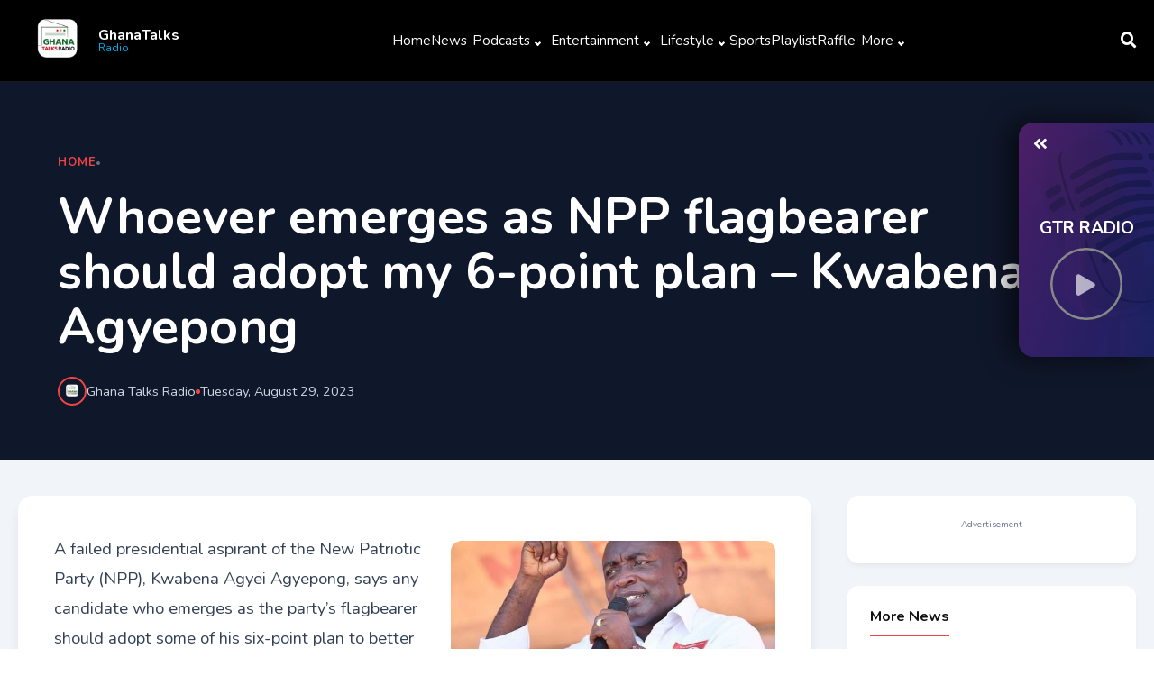

--- FILE ---
content_type: text/html
request_url: https://www.ghanatalksradio.com/whoever-emerges-as-npp-flagbearer-should-adopt-my-6-point-plan-kwabena-agyepong
body_size: 18532
content:
<!DOCTYPE html><html class="js no-touch" lang="en"><head>
		<title>
			GhanaTalksRadio | giving the youth a voice.
		</title>
		<base href="/">
		<link rel="preload" as="style" href="https://fonts.googleapis.com/css?family=Roboto%20Condensed%3A600%2C400%2C400%2C600%2C600%2C300%2C300italic%2Cregular%2Citalic%2C700%2C700italic%7CRoboto%3A600%2C400%2C400%2C600%2C600%2C100%2C100italic%2C300%2C300italic%2Cregular%2Citalic%2C500%2C500italic%2C700%2C700italic%2C900%2C900italic&amp;subset=&amp;display=swap">
		<style type="text/css">@font-face{font-family:'Roboto';font-style:italic;font-weight:100;font-stretch:100%;font-display:swap;src:url(https://fonts.gstatic.com/s/roboto/v50/KFO5CnqEu92Fr1Mu53ZEC9_Vu3r1gIhOszmkC3kaSTbQWt4N.woff2) format('woff2');unicode-range:U+0460-052F, U+1C80-1C8A, U+20B4, U+2DE0-2DFF, U+A640-A69F, U+FE2E-FE2F;}@font-face{font-family:'Roboto';font-style:italic;font-weight:100;font-stretch:100%;font-display:swap;src:url(https://fonts.gstatic.com/s/roboto/v50/KFO5CnqEu92Fr1Mu53ZEC9_Vu3r1gIhOszmkAnkaSTbQWt4N.woff2) format('woff2');unicode-range:U+0301, U+0400-045F, U+0490-0491, U+04B0-04B1, U+2116;}@font-face{font-family:'Roboto';font-style:italic;font-weight:100;font-stretch:100%;font-display:swap;src:url(https://fonts.gstatic.com/s/roboto/v50/KFO5CnqEu92Fr1Mu53ZEC9_Vu3r1gIhOszmkCnkaSTbQWt4N.woff2) format('woff2');unicode-range:U+1F00-1FFF;}@font-face{font-family:'Roboto';font-style:italic;font-weight:100;font-stretch:100%;font-display:swap;src:url(https://fonts.gstatic.com/s/roboto/v50/KFO5CnqEu92Fr1Mu53ZEC9_Vu3r1gIhOszmkBXkaSTbQWt4N.woff2) format('woff2');unicode-range:U+0370-0377, U+037A-037F, U+0384-038A, U+038C, U+038E-03A1, U+03A3-03FF;}@font-face{font-family:'Roboto';font-style:italic;font-weight:100;font-stretch:100%;font-display:swap;src:url(https://fonts.gstatic.com/s/roboto/v50/KFO5CnqEu92Fr1Mu53ZEC9_Vu3r1gIhOszmkenkaSTbQWt4N.woff2) format('woff2');unicode-range:U+0302-0303, U+0305, U+0307-0308, U+0310, U+0312, U+0315, U+031A, U+0326-0327, U+032C, U+032F-0330, U+0332-0333, U+0338, U+033A, U+0346, U+034D, U+0391-03A1, U+03A3-03A9, U+03B1-03C9, U+03D1, U+03D5-03D6, U+03F0-03F1, U+03F4-03F5, U+2016-2017, U+2034-2038, U+203C, U+2040, U+2043, U+2047, U+2050, U+2057, U+205F, U+2070-2071, U+2074-208E, U+2090-209C, U+20D0-20DC, U+20E1, U+20E5-20EF, U+2100-2112, U+2114-2115, U+2117-2121, U+2123-214F, U+2190, U+2192, U+2194-21AE, U+21B0-21E5, U+21F1-21F2, U+21F4-2211, U+2213-2214, U+2216-22FF, U+2308-230B, U+2310, U+2319, U+231C-2321, U+2336-237A, U+237C, U+2395, U+239B-23B7, U+23D0, U+23DC-23E1, U+2474-2475, U+25AF, U+25B3, U+25B7, U+25BD, U+25C1, U+25CA, U+25CC, U+25FB, U+266D-266F, U+27C0-27FF, U+2900-2AFF, U+2B0E-2B11, U+2B30-2B4C, U+2BFE, U+3030, U+FF5B, U+FF5D, U+1D400-1D7FF, U+1EE00-1EEFF;}@font-face{font-family:'Roboto';font-style:italic;font-weight:100;font-stretch:100%;font-display:swap;src:url(https://fonts.gstatic.com/s/roboto/v50/KFO5CnqEu92Fr1Mu53ZEC9_Vu3r1gIhOszmkaHkaSTbQWt4N.woff2) format('woff2');unicode-range:U+0001-000C, U+000E-001F, U+007F-009F, U+20DD-20E0, U+20E2-20E4, U+2150-218F, U+2190, U+2192, U+2194-2199, U+21AF, U+21E6-21F0, U+21F3, U+2218-2219, U+2299, U+22C4-22C6, U+2300-243F, U+2440-244A, U+2460-24FF, U+25A0-27BF, U+2800-28FF, U+2921-2922, U+2981, U+29BF, U+29EB, U+2B00-2BFF, U+4DC0-4DFF, U+FFF9-FFFB, U+10140-1018E, U+10190-1019C, U+101A0, U+101D0-101FD, U+102E0-102FB, U+10E60-10E7E, U+1D2C0-1D2D3, U+1D2E0-1D37F, U+1F000-1F0FF, U+1F100-1F1AD, U+1F1E6-1F1FF, U+1F30D-1F30F, U+1F315, U+1F31C, U+1F31E, U+1F320-1F32C, U+1F336, U+1F378, U+1F37D, U+1F382, U+1F393-1F39F, U+1F3A7-1F3A8, U+1F3AC-1F3AF, U+1F3C2, U+1F3C4-1F3C6, U+1F3CA-1F3CE, U+1F3D4-1F3E0, U+1F3ED, U+1F3F1-1F3F3, U+1F3F5-1F3F7, U+1F408, U+1F415, U+1F41F, U+1F426, U+1F43F, U+1F441-1F442, U+1F444, U+1F446-1F449, U+1F44C-1F44E, U+1F453, U+1F46A, U+1F47D, U+1F4A3, U+1F4B0, U+1F4B3, U+1F4B9, U+1F4BB, U+1F4BF, U+1F4C8-1F4CB, U+1F4D6, U+1F4DA, U+1F4DF, U+1F4E3-1F4E6, U+1F4EA-1F4ED, U+1F4F7, U+1F4F9-1F4FB, U+1F4FD-1F4FE, U+1F503, U+1F507-1F50B, U+1F50D, U+1F512-1F513, U+1F53E-1F54A, U+1F54F-1F5FA, U+1F610, U+1F650-1F67F, U+1F687, U+1F68D, U+1F691, U+1F694, U+1F698, U+1F6AD, U+1F6B2, U+1F6B9-1F6BA, U+1F6BC, U+1F6C6-1F6CF, U+1F6D3-1F6D7, U+1F6E0-1F6EA, U+1F6F0-1F6F3, U+1F6F7-1F6FC, U+1F700-1F7FF, U+1F800-1F80B, U+1F810-1F847, U+1F850-1F859, U+1F860-1F887, U+1F890-1F8AD, U+1F8B0-1F8BB, U+1F8C0-1F8C1, U+1F900-1F90B, U+1F93B, U+1F946, U+1F984, U+1F996, U+1F9E9, U+1FA00-1FA6F, U+1FA70-1FA7C, U+1FA80-1FA89, U+1FA8F-1FAC6, U+1FACE-1FADC, U+1FADF-1FAE9, U+1FAF0-1FAF8, U+1FB00-1FBFF;}@font-face{font-family:'Roboto';font-style:italic;font-weight:100;font-stretch:100%;font-display:swap;src:url(https://fonts.gstatic.com/s/roboto/v50/KFO5CnqEu92Fr1Mu53ZEC9_Vu3r1gIhOszmkCXkaSTbQWt4N.woff2) format('woff2');unicode-range:U+0102-0103, U+0110-0111, U+0128-0129, U+0168-0169, U+01A0-01A1, U+01AF-01B0, U+0300-0301, U+0303-0304, U+0308-0309, U+0323, U+0329, U+1EA0-1EF9, U+20AB;}@font-face{font-family:'Roboto';font-style:italic;font-weight:100;font-stretch:100%;font-display:swap;src:url(https://fonts.gstatic.com/s/roboto/v50/KFO5CnqEu92Fr1Mu53ZEC9_Vu3r1gIhOszmkCHkaSTbQWt4N.woff2) format('woff2');unicode-range:U+0100-02BA, U+02BD-02C5, U+02C7-02CC, U+02CE-02D7, U+02DD-02FF, U+0304, U+0308, U+0329, U+1D00-1DBF, U+1E00-1E9F, U+1EF2-1EFF, U+2020, U+20A0-20AB, U+20AD-20C0, U+2113, U+2C60-2C7F, U+A720-A7FF;}@font-face{font-family:'Roboto';font-style:italic;font-weight:100;font-stretch:100%;font-display:swap;src:url(https://fonts.gstatic.com/s/roboto/v50/KFO5CnqEu92Fr1Mu53ZEC9_Vu3r1gIhOszmkBnkaSTbQWg.woff2) format('woff2');unicode-range:U+0000-00FF, U+0131, U+0152-0153, U+02BB-02BC, U+02C6, U+02DA, U+02DC, U+0304, U+0308, U+0329, U+2000-206F, U+20AC, U+2122, U+2191, U+2193, U+2212, U+2215, U+FEFF, U+FFFD;}@font-face{font-family:'Roboto';font-style:italic;font-weight:300;font-stretch:100%;font-display:swap;src:url(https://fonts.gstatic.com/s/roboto/v50/KFO5CnqEu92Fr1Mu53ZEC9_Vu3r1gIhOszmkC3kaSTbQWt4N.woff2) format('woff2');unicode-range:U+0460-052F, U+1C80-1C8A, U+20B4, U+2DE0-2DFF, U+A640-A69F, U+FE2E-FE2F;}@font-face{font-family:'Roboto';font-style:italic;font-weight:300;font-stretch:100%;font-display:swap;src:url(https://fonts.gstatic.com/s/roboto/v50/KFO5CnqEu92Fr1Mu53ZEC9_Vu3r1gIhOszmkAnkaSTbQWt4N.woff2) format('woff2');unicode-range:U+0301, U+0400-045F, U+0490-0491, U+04B0-04B1, U+2116;}@font-face{font-family:'Roboto';font-style:italic;font-weight:300;font-stretch:100%;font-display:swap;src:url(https://fonts.gstatic.com/s/roboto/v50/KFO5CnqEu92Fr1Mu53ZEC9_Vu3r1gIhOszmkCnkaSTbQWt4N.woff2) format('woff2');unicode-range:U+1F00-1FFF;}@font-face{font-family:'Roboto';font-style:italic;font-weight:300;font-stretch:100%;font-display:swap;src:url(https://fonts.gstatic.com/s/roboto/v50/KFO5CnqEu92Fr1Mu53ZEC9_Vu3r1gIhOszmkBXkaSTbQWt4N.woff2) format('woff2');unicode-range:U+0370-0377, U+037A-037F, U+0384-038A, U+038C, U+038E-03A1, U+03A3-03FF;}@font-face{font-family:'Roboto';font-style:italic;font-weight:300;font-stretch:100%;font-display:swap;src:url(https://fonts.gstatic.com/s/roboto/v50/KFO5CnqEu92Fr1Mu53ZEC9_Vu3r1gIhOszmkenkaSTbQWt4N.woff2) format('woff2');unicode-range:U+0302-0303, U+0305, U+0307-0308, U+0310, U+0312, U+0315, U+031A, U+0326-0327, U+032C, U+032F-0330, U+0332-0333, U+0338, U+033A, U+0346, U+034D, U+0391-03A1, U+03A3-03A9, U+03B1-03C9, U+03D1, U+03D5-03D6, U+03F0-03F1, U+03F4-03F5, U+2016-2017, U+2034-2038, U+203C, U+2040, U+2043, U+2047, U+2050, U+2057, U+205F, U+2070-2071, U+2074-208E, U+2090-209C, U+20D0-20DC, U+20E1, U+20E5-20EF, U+2100-2112, U+2114-2115, U+2117-2121, U+2123-214F, U+2190, U+2192, U+2194-21AE, U+21B0-21E5, U+21F1-21F2, U+21F4-2211, U+2213-2214, U+2216-22FF, U+2308-230B, U+2310, U+2319, U+231C-2321, U+2336-237A, U+237C, U+2395, U+239B-23B7, U+23D0, U+23DC-23E1, U+2474-2475, U+25AF, U+25B3, U+25B7, U+25BD, U+25C1, U+25CA, U+25CC, U+25FB, U+266D-266F, U+27C0-27FF, U+2900-2AFF, U+2B0E-2B11, U+2B30-2B4C, U+2BFE, U+3030, U+FF5B, U+FF5D, U+1D400-1D7FF, U+1EE00-1EEFF;}@font-face{font-family:'Roboto';font-style:italic;font-weight:300;font-stretch:100%;font-display:swap;src:url(https://fonts.gstatic.com/s/roboto/v50/KFO5CnqEu92Fr1Mu53ZEC9_Vu3r1gIhOszmkaHkaSTbQWt4N.woff2) format('woff2');unicode-range:U+0001-000C, U+000E-001F, U+007F-009F, U+20DD-20E0, U+20E2-20E4, U+2150-218F, U+2190, U+2192, U+2194-2199, U+21AF, U+21E6-21F0, U+21F3, U+2218-2219, U+2299, U+22C4-22C6, U+2300-243F, U+2440-244A, U+2460-24FF, U+25A0-27BF, U+2800-28FF, U+2921-2922, U+2981, U+29BF, U+29EB, U+2B00-2BFF, U+4DC0-4DFF, U+FFF9-FFFB, U+10140-1018E, U+10190-1019C, U+101A0, U+101D0-101FD, U+102E0-102FB, U+10E60-10E7E, U+1D2C0-1D2D3, U+1D2E0-1D37F, U+1F000-1F0FF, U+1F100-1F1AD, U+1F1E6-1F1FF, U+1F30D-1F30F, U+1F315, U+1F31C, U+1F31E, U+1F320-1F32C, U+1F336, U+1F378, U+1F37D, U+1F382, U+1F393-1F39F, U+1F3A7-1F3A8, U+1F3AC-1F3AF, U+1F3C2, U+1F3C4-1F3C6, U+1F3CA-1F3CE, U+1F3D4-1F3E0, U+1F3ED, U+1F3F1-1F3F3, U+1F3F5-1F3F7, U+1F408, U+1F415, U+1F41F, U+1F426, U+1F43F, U+1F441-1F442, U+1F444, U+1F446-1F449, U+1F44C-1F44E, U+1F453, U+1F46A, U+1F47D, U+1F4A3, U+1F4B0, U+1F4B3, U+1F4B9, U+1F4BB, U+1F4BF, U+1F4C8-1F4CB, U+1F4D6, U+1F4DA, U+1F4DF, U+1F4E3-1F4E6, U+1F4EA-1F4ED, U+1F4F7, U+1F4F9-1F4FB, U+1F4FD-1F4FE, U+1F503, U+1F507-1F50B, U+1F50D, U+1F512-1F513, U+1F53E-1F54A, U+1F54F-1F5FA, U+1F610, U+1F650-1F67F, U+1F687, U+1F68D, U+1F691, U+1F694, U+1F698, U+1F6AD, U+1F6B2, U+1F6B9-1F6BA, U+1F6BC, U+1F6C6-1F6CF, U+1F6D3-1F6D7, U+1F6E0-1F6EA, U+1F6F0-1F6F3, U+1F6F7-1F6FC, U+1F700-1F7FF, U+1F800-1F80B, U+1F810-1F847, U+1F850-1F859, U+1F860-1F887, U+1F890-1F8AD, U+1F8B0-1F8BB, U+1F8C0-1F8C1, U+1F900-1F90B, U+1F93B, U+1F946, U+1F984, U+1F996, U+1F9E9, U+1FA00-1FA6F, U+1FA70-1FA7C, U+1FA80-1FA89, U+1FA8F-1FAC6, U+1FACE-1FADC, U+1FADF-1FAE9, U+1FAF0-1FAF8, U+1FB00-1FBFF;}@font-face{font-family:'Roboto';font-style:italic;font-weight:300;font-stretch:100%;font-display:swap;src:url(https://fonts.gstatic.com/s/roboto/v50/KFO5CnqEu92Fr1Mu53ZEC9_Vu3r1gIhOszmkCXkaSTbQWt4N.woff2) format('woff2');unicode-range:U+0102-0103, U+0110-0111, U+0128-0129, U+0168-0169, U+01A0-01A1, U+01AF-01B0, U+0300-0301, U+0303-0304, U+0308-0309, U+0323, U+0329, U+1EA0-1EF9, U+20AB;}@font-face{font-family:'Roboto';font-style:italic;font-weight:300;font-stretch:100%;font-display:swap;src:url(https://fonts.gstatic.com/s/roboto/v50/KFO5CnqEu92Fr1Mu53ZEC9_Vu3r1gIhOszmkCHkaSTbQWt4N.woff2) format('woff2');unicode-range:U+0100-02BA, U+02BD-02C5, U+02C7-02CC, U+02CE-02D7, U+02DD-02FF, U+0304, U+0308, U+0329, U+1D00-1DBF, U+1E00-1E9F, U+1EF2-1EFF, U+2020, U+20A0-20AB, U+20AD-20C0, U+2113, U+2C60-2C7F, U+A720-A7FF;}@font-face{font-family:'Roboto';font-style:italic;font-weight:300;font-stretch:100%;font-display:swap;src:url(https://fonts.gstatic.com/s/roboto/v50/KFO5CnqEu92Fr1Mu53ZEC9_Vu3r1gIhOszmkBnkaSTbQWg.woff2) format('woff2');unicode-range:U+0000-00FF, U+0131, U+0152-0153, U+02BB-02BC, U+02C6, U+02DA, U+02DC, U+0304, U+0308, U+0329, U+2000-206F, U+20AC, U+2122, U+2191, U+2193, U+2212, U+2215, U+FEFF, U+FFFD;}@font-face{font-family:'Roboto';font-style:italic;font-weight:400;font-stretch:100%;font-display:swap;src:url(https://fonts.gstatic.com/s/roboto/v50/KFO5CnqEu92Fr1Mu53ZEC9_Vu3r1gIhOszmkC3kaSTbQWt4N.woff2) format('woff2');unicode-range:U+0460-052F, U+1C80-1C8A, U+20B4, U+2DE0-2DFF, U+A640-A69F, U+FE2E-FE2F;}@font-face{font-family:'Roboto';font-style:italic;font-weight:400;font-stretch:100%;font-display:swap;src:url(https://fonts.gstatic.com/s/roboto/v50/KFO5CnqEu92Fr1Mu53ZEC9_Vu3r1gIhOszmkAnkaSTbQWt4N.woff2) format('woff2');unicode-range:U+0301, U+0400-045F, U+0490-0491, U+04B0-04B1, U+2116;}@font-face{font-family:'Roboto';font-style:italic;font-weight:400;font-stretch:100%;font-display:swap;src:url(https://fonts.gstatic.com/s/roboto/v50/KFO5CnqEu92Fr1Mu53ZEC9_Vu3r1gIhOszmkCnkaSTbQWt4N.woff2) format('woff2');unicode-range:U+1F00-1FFF;}@font-face{font-family:'Roboto';font-style:italic;font-weight:400;font-stretch:100%;font-display:swap;src:url(https://fonts.gstatic.com/s/roboto/v50/KFO5CnqEu92Fr1Mu53ZEC9_Vu3r1gIhOszmkBXkaSTbQWt4N.woff2) format('woff2');unicode-range:U+0370-0377, U+037A-037F, U+0384-038A, U+038C, U+038E-03A1, U+03A3-03FF;}@font-face{font-family:'Roboto';font-style:italic;font-weight:400;font-stretch:100%;font-display:swap;src:url(https://fonts.gstatic.com/s/roboto/v50/KFO5CnqEu92Fr1Mu53ZEC9_Vu3r1gIhOszmkenkaSTbQWt4N.woff2) format('woff2');unicode-range:U+0302-0303, U+0305, U+0307-0308, U+0310, U+0312, U+0315, U+031A, U+0326-0327, U+032C, U+032F-0330, U+0332-0333, U+0338, U+033A, U+0346, U+034D, U+0391-03A1, U+03A3-03A9, U+03B1-03C9, U+03D1, U+03D5-03D6, U+03F0-03F1, U+03F4-03F5, U+2016-2017, U+2034-2038, U+203C, U+2040, U+2043, U+2047, U+2050, U+2057, U+205F, U+2070-2071, U+2074-208E, U+2090-209C, U+20D0-20DC, U+20E1, U+20E5-20EF, U+2100-2112, U+2114-2115, U+2117-2121, U+2123-214F, U+2190, U+2192, U+2194-21AE, U+21B0-21E5, U+21F1-21F2, U+21F4-2211, U+2213-2214, U+2216-22FF, U+2308-230B, U+2310, U+2319, U+231C-2321, U+2336-237A, U+237C, U+2395, U+239B-23B7, U+23D0, U+23DC-23E1, U+2474-2475, U+25AF, U+25B3, U+25B7, U+25BD, U+25C1, U+25CA, U+25CC, U+25FB, U+266D-266F, U+27C0-27FF, U+2900-2AFF, U+2B0E-2B11, U+2B30-2B4C, U+2BFE, U+3030, U+FF5B, U+FF5D, U+1D400-1D7FF, U+1EE00-1EEFF;}@font-face{font-family:'Roboto';font-style:italic;font-weight:400;font-stretch:100%;font-display:swap;src:url(https://fonts.gstatic.com/s/roboto/v50/KFO5CnqEu92Fr1Mu53ZEC9_Vu3r1gIhOszmkaHkaSTbQWt4N.woff2) format('woff2');unicode-range:U+0001-000C, U+000E-001F, U+007F-009F, U+20DD-20E0, U+20E2-20E4, U+2150-218F, U+2190, U+2192, U+2194-2199, U+21AF, U+21E6-21F0, U+21F3, U+2218-2219, U+2299, U+22C4-22C6, U+2300-243F, U+2440-244A, U+2460-24FF, U+25A0-27BF, U+2800-28FF, U+2921-2922, U+2981, U+29BF, U+29EB, U+2B00-2BFF, U+4DC0-4DFF, U+FFF9-FFFB, U+10140-1018E, U+10190-1019C, U+101A0, U+101D0-101FD, U+102E0-102FB, U+10E60-10E7E, U+1D2C0-1D2D3, U+1D2E0-1D37F, U+1F000-1F0FF, U+1F100-1F1AD, U+1F1E6-1F1FF, U+1F30D-1F30F, U+1F315, U+1F31C, U+1F31E, U+1F320-1F32C, U+1F336, U+1F378, U+1F37D, U+1F382, U+1F393-1F39F, U+1F3A7-1F3A8, U+1F3AC-1F3AF, U+1F3C2, U+1F3C4-1F3C6, U+1F3CA-1F3CE, U+1F3D4-1F3E0, U+1F3ED, U+1F3F1-1F3F3, U+1F3F5-1F3F7, U+1F408, U+1F415, U+1F41F, U+1F426, U+1F43F, U+1F441-1F442, U+1F444, U+1F446-1F449, U+1F44C-1F44E, U+1F453, U+1F46A, U+1F47D, U+1F4A3, U+1F4B0, U+1F4B3, U+1F4B9, U+1F4BB, U+1F4BF, U+1F4C8-1F4CB, U+1F4D6, U+1F4DA, U+1F4DF, U+1F4E3-1F4E6, U+1F4EA-1F4ED, U+1F4F7, U+1F4F9-1F4FB, U+1F4FD-1F4FE, U+1F503, U+1F507-1F50B, U+1F50D, U+1F512-1F513, U+1F53E-1F54A, U+1F54F-1F5FA, U+1F610, U+1F650-1F67F, U+1F687, U+1F68D, U+1F691, U+1F694, U+1F698, U+1F6AD, U+1F6B2, U+1F6B9-1F6BA, U+1F6BC, U+1F6C6-1F6CF, U+1F6D3-1F6D7, U+1F6E0-1F6EA, U+1F6F0-1F6F3, U+1F6F7-1F6FC, U+1F700-1F7FF, U+1F800-1F80B, U+1F810-1F847, U+1F850-1F859, U+1F860-1F887, U+1F890-1F8AD, U+1F8B0-1F8BB, U+1F8C0-1F8C1, U+1F900-1F90B, U+1F93B, U+1F946, U+1F984, U+1F996, U+1F9E9, U+1FA00-1FA6F, U+1FA70-1FA7C, U+1FA80-1FA89, U+1FA8F-1FAC6, U+1FACE-1FADC, U+1FADF-1FAE9, U+1FAF0-1FAF8, U+1FB00-1FBFF;}@font-face{font-family:'Roboto';font-style:italic;font-weight:400;font-stretch:100%;font-display:swap;src:url(https://fonts.gstatic.com/s/roboto/v50/KFO5CnqEu92Fr1Mu53ZEC9_Vu3r1gIhOszmkCXkaSTbQWt4N.woff2) format('woff2');unicode-range:U+0102-0103, U+0110-0111, U+0128-0129, U+0168-0169, U+01A0-01A1, U+01AF-01B0, U+0300-0301, U+0303-0304, U+0308-0309, U+0323, U+0329, U+1EA0-1EF9, U+20AB;}@font-face{font-family:'Roboto';font-style:italic;font-weight:400;font-stretch:100%;font-display:swap;src:url(https://fonts.gstatic.com/s/roboto/v50/KFO5CnqEu92Fr1Mu53ZEC9_Vu3r1gIhOszmkCHkaSTbQWt4N.woff2) format('woff2');unicode-range:U+0100-02BA, U+02BD-02C5, U+02C7-02CC, U+02CE-02D7, U+02DD-02FF, U+0304, U+0308, U+0329, U+1D00-1DBF, U+1E00-1E9F, U+1EF2-1EFF, U+2020, U+20A0-20AB, U+20AD-20C0, U+2113, U+2C60-2C7F, U+A720-A7FF;}@font-face{font-family:'Roboto';font-style:italic;font-weight:400;font-stretch:100%;font-display:swap;src:url(https://fonts.gstatic.com/s/roboto/v50/KFO5CnqEu92Fr1Mu53ZEC9_Vu3r1gIhOszmkBnkaSTbQWg.woff2) format('woff2');unicode-range:U+0000-00FF, U+0131, U+0152-0153, U+02BB-02BC, U+02C6, U+02DA, U+02DC, U+0304, U+0308, U+0329, U+2000-206F, U+20AC, U+2122, U+2191, U+2193, U+2212, U+2215, U+FEFF, U+FFFD;}@font-face{font-family:'Roboto';font-style:italic;font-weight:500;font-stretch:100%;font-display:swap;src:url(https://fonts.gstatic.com/s/roboto/v50/KFO5CnqEu92Fr1Mu53ZEC9_Vu3r1gIhOszmkC3kaSTbQWt4N.woff2) format('woff2');unicode-range:U+0460-052F, U+1C80-1C8A, U+20B4, U+2DE0-2DFF, U+A640-A69F, U+FE2E-FE2F;}@font-face{font-family:'Roboto';font-style:italic;font-weight:500;font-stretch:100%;font-display:swap;src:url(https://fonts.gstatic.com/s/roboto/v50/KFO5CnqEu92Fr1Mu53ZEC9_Vu3r1gIhOszmkAnkaSTbQWt4N.woff2) format('woff2');unicode-range:U+0301, U+0400-045F, U+0490-0491, U+04B0-04B1, U+2116;}@font-face{font-family:'Roboto';font-style:italic;font-weight:500;font-stretch:100%;font-display:swap;src:url(https://fonts.gstatic.com/s/roboto/v50/KFO5CnqEu92Fr1Mu53ZEC9_Vu3r1gIhOszmkCnkaSTbQWt4N.woff2) format('woff2');unicode-range:U+1F00-1FFF;}@font-face{font-family:'Roboto';font-style:italic;font-weight:500;font-stretch:100%;font-display:swap;src:url(https://fonts.gstatic.com/s/roboto/v50/KFO5CnqEu92Fr1Mu53ZEC9_Vu3r1gIhOszmkBXkaSTbQWt4N.woff2) format('woff2');unicode-range:U+0370-0377, U+037A-037F, U+0384-038A, U+038C, U+038E-03A1, U+03A3-03FF;}@font-face{font-family:'Roboto';font-style:italic;font-weight:500;font-stretch:100%;font-display:swap;src:url(https://fonts.gstatic.com/s/roboto/v50/KFO5CnqEu92Fr1Mu53ZEC9_Vu3r1gIhOszmkenkaSTbQWt4N.woff2) format('woff2');unicode-range:U+0302-0303, U+0305, U+0307-0308, U+0310, U+0312, U+0315, U+031A, U+0326-0327, U+032C, U+032F-0330, U+0332-0333, U+0338, U+033A, U+0346, U+034D, U+0391-03A1, U+03A3-03A9, U+03B1-03C9, U+03D1, U+03D5-03D6, U+03F0-03F1, U+03F4-03F5, U+2016-2017, U+2034-2038, U+203C, U+2040, U+2043, U+2047, U+2050, U+2057, U+205F, U+2070-2071, U+2074-208E, U+2090-209C, U+20D0-20DC, U+20E1, U+20E5-20EF, U+2100-2112, U+2114-2115, U+2117-2121, U+2123-214F, U+2190, U+2192, U+2194-21AE, U+21B0-21E5, U+21F1-21F2, U+21F4-2211, U+2213-2214, U+2216-22FF, U+2308-230B, U+2310, U+2319, U+231C-2321, U+2336-237A, U+237C, U+2395, U+239B-23B7, U+23D0, U+23DC-23E1, U+2474-2475, U+25AF, U+25B3, U+25B7, U+25BD, U+25C1, U+25CA, U+25CC, U+25FB, U+266D-266F, U+27C0-27FF, U+2900-2AFF, U+2B0E-2B11, U+2B30-2B4C, U+2BFE, U+3030, U+FF5B, U+FF5D, U+1D400-1D7FF, U+1EE00-1EEFF;}@font-face{font-family:'Roboto';font-style:italic;font-weight:500;font-stretch:100%;font-display:swap;src:url(https://fonts.gstatic.com/s/roboto/v50/KFO5CnqEu92Fr1Mu53ZEC9_Vu3r1gIhOszmkaHkaSTbQWt4N.woff2) format('woff2');unicode-range:U+0001-000C, U+000E-001F, U+007F-009F, U+20DD-20E0, U+20E2-20E4, U+2150-218F, U+2190, U+2192, U+2194-2199, U+21AF, U+21E6-21F0, U+21F3, U+2218-2219, U+2299, U+22C4-22C6, U+2300-243F, U+2440-244A, U+2460-24FF, U+25A0-27BF, U+2800-28FF, U+2921-2922, U+2981, U+29BF, U+29EB, U+2B00-2BFF, U+4DC0-4DFF, U+FFF9-FFFB, U+10140-1018E, U+10190-1019C, U+101A0, U+101D0-101FD, U+102E0-102FB, U+10E60-10E7E, U+1D2C0-1D2D3, U+1D2E0-1D37F, U+1F000-1F0FF, U+1F100-1F1AD, U+1F1E6-1F1FF, U+1F30D-1F30F, U+1F315, U+1F31C, U+1F31E, U+1F320-1F32C, U+1F336, U+1F378, U+1F37D, U+1F382, U+1F393-1F39F, U+1F3A7-1F3A8, U+1F3AC-1F3AF, U+1F3C2, U+1F3C4-1F3C6, U+1F3CA-1F3CE, U+1F3D4-1F3E0, U+1F3ED, U+1F3F1-1F3F3, U+1F3F5-1F3F7, U+1F408, U+1F415, U+1F41F, U+1F426, U+1F43F, U+1F441-1F442, U+1F444, U+1F446-1F449, U+1F44C-1F44E, U+1F453, U+1F46A, U+1F47D, U+1F4A3, U+1F4B0, U+1F4B3, U+1F4B9, U+1F4BB, U+1F4BF, U+1F4C8-1F4CB, U+1F4D6, U+1F4DA, U+1F4DF, U+1F4E3-1F4E6, U+1F4EA-1F4ED, U+1F4F7, U+1F4F9-1F4FB, U+1F4FD-1F4FE, U+1F503, U+1F507-1F50B, U+1F50D, U+1F512-1F513, U+1F53E-1F54A, U+1F54F-1F5FA, U+1F610, U+1F650-1F67F, U+1F687, U+1F68D, U+1F691, U+1F694, U+1F698, U+1F6AD, U+1F6B2, U+1F6B9-1F6BA, U+1F6BC, U+1F6C6-1F6CF, U+1F6D3-1F6D7, U+1F6E0-1F6EA, U+1F6F0-1F6F3, U+1F6F7-1F6FC, U+1F700-1F7FF, U+1F800-1F80B, U+1F810-1F847, U+1F850-1F859, U+1F860-1F887, U+1F890-1F8AD, U+1F8B0-1F8BB, U+1F8C0-1F8C1, U+1F900-1F90B, U+1F93B, U+1F946, U+1F984, U+1F996, U+1F9E9, U+1FA00-1FA6F, U+1FA70-1FA7C, U+1FA80-1FA89, U+1FA8F-1FAC6, U+1FACE-1FADC, U+1FADF-1FAE9, U+1FAF0-1FAF8, U+1FB00-1FBFF;}@font-face{font-family:'Roboto';font-style:italic;font-weight:500;font-stretch:100%;font-display:swap;src:url(https://fonts.gstatic.com/s/roboto/v50/KFO5CnqEu92Fr1Mu53ZEC9_Vu3r1gIhOszmkCXkaSTbQWt4N.woff2) format('woff2');unicode-range:U+0102-0103, U+0110-0111, U+0128-0129, U+0168-0169, U+01A0-01A1, U+01AF-01B0, U+0300-0301, U+0303-0304, U+0308-0309, U+0323, U+0329, U+1EA0-1EF9, U+20AB;}@font-face{font-family:'Roboto';font-style:italic;font-weight:500;font-stretch:100%;font-display:swap;src:url(https://fonts.gstatic.com/s/roboto/v50/KFO5CnqEu92Fr1Mu53ZEC9_Vu3r1gIhOszmkCHkaSTbQWt4N.woff2) format('woff2');unicode-range:U+0100-02BA, U+02BD-02C5, U+02C7-02CC, U+02CE-02D7, U+02DD-02FF, U+0304, U+0308, U+0329, U+1D00-1DBF, U+1E00-1E9F, U+1EF2-1EFF, U+2020, U+20A0-20AB, U+20AD-20C0, U+2113, U+2C60-2C7F, U+A720-A7FF;}@font-face{font-family:'Roboto';font-style:italic;font-weight:500;font-stretch:100%;font-display:swap;src:url(https://fonts.gstatic.com/s/roboto/v50/KFO5CnqEu92Fr1Mu53ZEC9_Vu3r1gIhOszmkBnkaSTbQWg.woff2) format('woff2');unicode-range:U+0000-00FF, U+0131, U+0152-0153, U+02BB-02BC, U+02C6, U+02DA, U+02DC, U+0304, U+0308, U+0329, U+2000-206F, U+20AC, U+2122, U+2191, U+2193, U+2212, U+2215, U+FEFF, U+FFFD;}@font-face{font-family:'Roboto';font-style:italic;font-weight:700;font-stretch:100%;font-display:swap;src:url(https://fonts.gstatic.com/s/roboto/v50/KFO5CnqEu92Fr1Mu53ZEC9_Vu3r1gIhOszmkC3kaSTbQWt4N.woff2) format('woff2');unicode-range:U+0460-052F, U+1C80-1C8A, U+20B4, U+2DE0-2DFF, U+A640-A69F, U+FE2E-FE2F;}@font-face{font-family:'Roboto';font-style:italic;font-weight:700;font-stretch:100%;font-display:swap;src:url(https://fonts.gstatic.com/s/roboto/v50/KFO5CnqEu92Fr1Mu53ZEC9_Vu3r1gIhOszmkAnkaSTbQWt4N.woff2) format('woff2');unicode-range:U+0301, U+0400-045F, U+0490-0491, U+04B0-04B1, U+2116;}@font-face{font-family:'Roboto';font-style:italic;font-weight:700;font-stretch:100%;font-display:swap;src:url(https://fonts.gstatic.com/s/roboto/v50/KFO5CnqEu92Fr1Mu53ZEC9_Vu3r1gIhOszmkCnkaSTbQWt4N.woff2) format('woff2');unicode-range:U+1F00-1FFF;}@font-face{font-family:'Roboto';font-style:italic;font-weight:700;font-stretch:100%;font-display:swap;src:url(https://fonts.gstatic.com/s/roboto/v50/KFO5CnqEu92Fr1Mu53ZEC9_Vu3r1gIhOszmkBXkaSTbQWt4N.woff2) format('woff2');unicode-range:U+0370-0377, U+037A-037F, U+0384-038A, U+038C, U+038E-03A1, U+03A3-03FF;}@font-face{font-family:'Roboto';font-style:italic;font-weight:700;font-stretch:100%;font-display:swap;src:url(https://fonts.gstatic.com/s/roboto/v50/KFO5CnqEu92Fr1Mu53ZEC9_Vu3r1gIhOszmkenkaSTbQWt4N.woff2) format('woff2');unicode-range:U+0302-0303, U+0305, U+0307-0308, U+0310, U+0312, U+0315, U+031A, U+0326-0327, U+032C, U+032F-0330, U+0332-0333, U+0338, U+033A, U+0346, U+034D, U+0391-03A1, U+03A3-03A9, U+03B1-03C9, U+03D1, U+03D5-03D6, U+03F0-03F1, U+03F4-03F5, U+2016-2017, U+2034-2038, U+203C, U+2040, U+2043, U+2047, U+2050, U+2057, U+205F, U+2070-2071, U+2074-208E, U+2090-209C, U+20D0-20DC, U+20E1, U+20E5-20EF, U+2100-2112, U+2114-2115, U+2117-2121, U+2123-214F, U+2190, U+2192, U+2194-21AE, U+21B0-21E5, U+21F1-21F2, U+21F4-2211, U+2213-2214, U+2216-22FF, U+2308-230B, U+2310, U+2319, U+231C-2321, U+2336-237A, U+237C, U+2395, U+239B-23B7, U+23D0, U+23DC-23E1, U+2474-2475, U+25AF, U+25B3, U+25B7, U+25BD, U+25C1, U+25CA, U+25CC, U+25FB, U+266D-266F, U+27C0-27FF, U+2900-2AFF, U+2B0E-2B11, U+2B30-2B4C, U+2BFE, U+3030, U+FF5B, U+FF5D, U+1D400-1D7FF, U+1EE00-1EEFF;}@font-face{font-family:'Roboto';font-style:italic;font-weight:700;font-stretch:100%;font-display:swap;src:url(https://fonts.gstatic.com/s/roboto/v50/KFO5CnqEu92Fr1Mu53ZEC9_Vu3r1gIhOszmkaHkaSTbQWt4N.woff2) format('woff2');unicode-range:U+0001-000C, U+000E-001F, U+007F-009F, U+20DD-20E0, U+20E2-20E4, U+2150-218F, U+2190, U+2192, U+2194-2199, U+21AF, U+21E6-21F0, U+21F3, U+2218-2219, U+2299, U+22C4-22C6, U+2300-243F, U+2440-244A, U+2460-24FF, U+25A0-27BF, U+2800-28FF, U+2921-2922, U+2981, U+29BF, U+29EB, U+2B00-2BFF, U+4DC0-4DFF, U+FFF9-FFFB, U+10140-1018E, U+10190-1019C, U+101A0, U+101D0-101FD, U+102E0-102FB, U+10E60-10E7E, U+1D2C0-1D2D3, U+1D2E0-1D37F, U+1F000-1F0FF, U+1F100-1F1AD, U+1F1E6-1F1FF, U+1F30D-1F30F, U+1F315, U+1F31C, U+1F31E, U+1F320-1F32C, U+1F336, U+1F378, U+1F37D, U+1F382, U+1F393-1F39F, U+1F3A7-1F3A8, U+1F3AC-1F3AF, U+1F3C2, U+1F3C4-1F3C6, U+1F3CA-1F3CE, U+1F3D4-1F3E0, U+1F3ED, U+1F3F1-1F3F3, U+1F3F5-1F3F7, U+1F408, U+1F415, U+1F41F, U+1F426, U+1F43F, U+1F441-1F442, U+1F444, U+1F446-1F449, U+1F44C-1F44E, U+1F453, U+1F46A, U+1F47D, U+1F4A3, U+1F4B0, U+1F4B3, U+1F4B9, U+1F4BB, U+1F4BF, U+1F4C8-1F4CB, U+1F4D6, U+1F4DA, U+1F4DF, U+1F4E3-1F4E6, U+1F4EA-1F4ED, U+1F4F7, U+1F4F9-1F4FB, U+1F4FD-1F4FE, U+1F503, U+1F507-1F50B, U+1F50D, U+1F512-1F513, U+1F53E-1F54A, U+1F54F-1F5FA, U+1F610, U+1F650-1F67F, U+1F687, U+1F68D, U+1F691, U+1F694, U+1F698, U+1F6AD, U+1F6B2, U+1F6B9-1F6BA, U+1F6BC, U+1F6C6-1F6CF, U+1F6D3-1F6D7, U+1F6E0-1F6EA, U+1F6F0-1F6F3, U+1F6F7-1F6FC, U+1F700-1F7FF, U+1F800-1F80B, U+1F810-1F847, U+1F850-1F859, U+1F860-1F887, U+1F890-1F8AD, U+1F8B0-1F8BB, U+1F8C0-1F8C1, U+1F900-1F90B, U+1F93B, U+1F946, U+1F984, U+1F996, U+1F9E9, U+1FA00-1FA6F, U+1FA70-1FA7C, U+1FA80-1FA89, U+1FA8F-1FAC6, U+1FACE-1FADC, U+1FADF-1FAE9, U+1FAF0-1FAF8, U+1FB00-1FBFF;}@font-face{font-family:'Roboto';font-style:italic;font-weight:700;font-stretch:100%;font-display:swap;src:url(https://fonts.gstatic.com/s/roboto/v50/KFO5CnqEu92Fr1Mu53ZEC9_Vu3r1gIhOszmkCXkaSTbQWt4N.woff2) format('woff2');unicode-range:U+0102-0103, U+0110-0111, U+0128-0129, U+0168-0169, U+01A0-01A1, U+01AF-01B0, U+0300-0301, U+0303-0304, U+0308-0309, U+0323, U+0329, U+1EA0-1EF9, U+20AB;}@font-face{font-family:'Roboto';font-style:italic;font-weight:700;font-stretch:100%;font-display:swap;src:url(https://fonts.gstatic.com/s/roboto/v50/KFO5CnqEu92Fr1Mu53ZEC9_Vu3r1gIhOszmkCHkaSTbQWt4N.woff2) format('woff2');unicode-range:U+0100-02BA, U+02BD-02C5, U+02C7-02CC, U+02CE-02D7, U+02DD-02FF, U+0304, U+0308, U+0329, U+1D00-1DBF, U+1E00-1E9F, U+1EF2-1EFF, U+2020, U+20A0-20AB, U+20AD-20C0, U+2113, U+2C60-2C7F, U+A720-A7FF;}@font-face{font-family:'Roboto';font-style:italic;font-weight:700;font-stretch:100%;font-display:swap;src:url(https://fonts.gstatic.com/s/roboto/v50/KFO5CnqEu92Fr1Mu53ZEC9_Vu3r1gIhOszmkBnkaSTbQWg.woff2) format('woff2');unicode-range:U+0000-00FF, U+0131, U+0152-0153, U+02BB-02BC, U+02C6, U+02DA, U+02DC, U+0304, U+0308, U+0329, U+2000-206F, U+20AC, U+2122, U+2191, U+2193, U+2212, U+2215, U+FEFF, U+FFFD;}@font-face{font-family:'Roboto';font-style:italic;font-weight:900;font-stretch:100%;font-display:swap;src:url(https://fonts.gstatic.com/s/roboto/v50/KFO5CnqEu92Fr1Mu53ZEC9_Vu3r1gIhOszmkC3kaSTbQWt4N.woff2) format('woff2');unicode-range:U+0460-052F, U+1C80-1C8A, U+20B4, U+2DE0-2DFF, U+A640-A69F, U+FE2E-FE2F;}@font-face{font-family:'Roboto';font-style:italic;font-weight:900;font-stretch:100%;font-display:swap;src:url(https://fonts.gstatic.com/s/roboto/v50/KFO5CnqEu92Fr1Mu53ZEC9_Vu3r1gIhOszmkAnkaSTbQWt4N.woff2) format('woff2');unicode-range:U+0301, U+0400-045F, U+0490-0491, U+04B0-04B1, U+2116;}@font-face{font-family:'Roboto';font-style:italic;font-weight:900;font-stretch:100%;font-display:swap;src:url(https://fonts.gstatic.com/s/roboto/v50/KFO5CnqEu92Fr1Mu53ZEC9_Vu3r1gIhOszmkCnkaSTbQWt4N.woff2) format('woff2');unicode-range:U+1F00-1FFF;}@font-face{font-family:'Roboto';font-style:italic;font-weight:900;font-stretch:100%;font-display:swap;src:url(https://fonts.gstatic.com/s/roboto/v50/KFO5CnqEu92Fr1Mu53ZEC9_Vu3r1gIhOszmkBXkaSTbQWt4N.woff2) format('woff2');unicode-range:U+0370-0377, U+037A-037F, U+0384-038A, U+038C, U+038E-03A1, U+03A3-03FF;}@font-face{font-family:'Roboto';font-style:italic;font-weight:900;font-stretch:100%;font-display:swap;src:url(https://fonts.gstatic.com/s/roboto/v50/KFO5CnqEu92Fr1Mu53ZEC9_Vu3r1gIhOszmkenkaSTbQWt4N.woff2) format('woff2');unicode-range:U+0302-0303, U+0305, U+0307-0308, U+0310, U+0312, U+0315, U+031A, U+0326-0327, U+032C, U+032F-0330, U+0332-0333, U+0338, U+033A, U+0346, U+034D, U+0391-03A1, U+03A3-03A9, U+03B1-03C9, U+03D1, U+03D5-03D6, U+03F0-03F1, U+03F4-03F5, U+2016-2017, U+2034-2038, U+203C, U+2040, U+2043, U+2047, U+2050, U+2057, U+205F, U+2070-2071, U+2074-208E, U+2090-209C, U+20D0-20DC, U+20E1, U+20E5-20EF, U+2100-2112, U+2114-2115, U+2117-2121, U+2123-214F, U+2190, U+2192, U+2194-21AE, U+21B0-21E5, U+21F1-21F2, U+21F4-2211, U+2213-2214, U+2216-22FF, U+2308-230B, U+2310, U+2319, U+231C-2321, U+2336-237A, U+237C, U+2395, U+239B-23B7, U+23D0, U+23DC-23E1, U+2474-2475, U+25AF, U+25B3, U+25B7, U+25BD, U+25C1, U+25CA, U+25CC, U+25FB, U+266D-266F, U+27C0-27FF, U+2900-2AFF, U+2B0E-2B11, U+2B30-2B4C, U+2BFE, U+3030, U+FF5B, U+FF5D, U+1D400-1D7FF, U+1EE00-1EEFF;}@font-face{font-family:'Roboto';font-style:italic;font-weight:900;font-stretch:100%;font-display:swap;src:url(https://fonts.gstatic.com/s/roboto/v50/KFO5CnqEu92Fr1Mu53ZEC9_Vu3r1gIhOszmkaHkaSTbQWt4N.woff2) format('woff2');unicode-range:U+0001-000C, U+000E-001F, U+007F-009F, U+20DD-20E0, U+20E2-20E4, U+2150-218F, U+2190, U+2192, U+2194-2199, U+21AF, U+21E6-21F0, U+21F3, U+2218-2219, U+2299, U+22C4-22C6, U+2300-243F, U+2440-244A, U+2460-24FF, U+25A0-27BF, U+2800-28FF, U+2921-2922, U+2981, U+29BF, U+29EB, U+2B00-2BFF, U+4DC0-4DFF, U+FFF9-FFFB, U+10140-1018E, U+10190-1019C, U+101A0, U+101D0-101FD, U+102E0-102FB, U+10E60-10E7E, U+1D2C0-1D2D3, U+1D2E0-1D37F, U+1F000-1F0FF, U+1F100-1F1AD, U+1F1E6-1F1FF, U+1F30D-1F30F, U+1F315, U+1F31C, U+1F31E, U+1F320-1F32C, U+1F336, U+1F378, U+1F37D, U+1F382, U+1F393-1F39F, U+1F3A7-1F3A8, U+1F3AC-1F3AF, U+1F3C2, U+1F3C4-1F3C6, U+1F3CA-1F3CE, U+1F3D4-1F3E0, U+1F3ED, U+1F3F1-1F3F3, U+1F3F5-1F3F7, U+1F408, U+1F415, U+1F41F, U+1F426, U+1F43F, U+1F441-1F442, U+1F444, U+1F446-1F449, U+1F44C-1F44E, U+1F453, U+1F46A, U+1F47D, U+1F4A3, U+1F4B0, U+1F4B3, U+1F4B9, U+1F4BB, U+1F4BF, U+1F4C8-1F4CB, U+1F4D6, U+1F4DA, U+1F4DF, U+1F4E3-1F4E6, U+1F4EA-1F4ED, U+1F4F7, U+1F4F9-1F4FB, U+1F4FD-1F4FE, U+1F503, U+1F507-1F50B, U+1F50D, U+1F512-1F513, U+1F53E-1F54A, U+1F54F-1F5FA, U+1F610, U+1F650-1F67F, U+1F687, U+1F68D, U+1F691, U+1F694, U+1F698, U+1F6AD, U+1F6B2, U+1F6B9-1F6BA, U+1F6BC, U+1F6C6-1F6CF, U+1F6D3-1F6D7, U+1F6E0-1F6EA, U+1F6F0-1F6F3, U+1F6F7-1F6FC, U+1F700-1F7FF, U+1F800-1F80B, U+1F810-1F847, U+1F850-1F859, U+1F860-1F887, U+1F890-1F8AD, U+1F8B0-1F8BB, U+1F8C0-1F8C1, U+1F900-1F90B, U+1F93B, U+1F946, U+1F984, U+1F996, U+1F9E9, U+1FA00-1FA6F, U+1FA70-1FA7C, U+1FA80-1FA89, U+1FA8F-1FAC6, U+1FACE-1FADC, U+1FADF-1FAE9, U+1FAF0-1FAF8, U+1FB00-1FBFF;}@font-face{font-family:'Roboto';font-style:italic;font-weight:900;font-stretch:100%;font-display:swap;src:url(https://fonts.gstatic.com/s/roboto/v50/KFO5CnqEu92Fr1Mu53ZEC9_Vu3r1gIhOszmkCXkaSTbQWt4N.woff2) format('woff2');unicode-range:U+0102-0103, U+0110-0111, U+0128-0129, U+0168-0169, U+01A0-01A1, U+01AF-01B0, U+0300-0301, U+0303-0304, U+0308-0309, U+0323, U+0329, U+1EA0-1EF9, U+20AB;}@font-face{font-family:'Roboto';font-style:italic;font-weight:900;font-stretch:100%;font-display:swap;src:url(https://fonts.gstatic.com/s/roboto/v50/KFO5CnqEu92Fr1Mu53ZEC9_Vu3r1gIhOszmkCHkaSTbQWt4N.woff2) format('woff2');unicode-range:U+0100-02BA, U+02BD-02C5, U+02C7-02CC, U+02CE-02D7, U+02DD-02FF, U+0304, U+0308, U+0329, U+1D00-1DBF, U+1E00-1E9F, U+1EF2-1EFF, U+2020, U+20A0-20AB, U+20AD-20C0, U+2113, U+2C60-2C7F, U+A720-A7FF;}@font-face{font-family:'Roboto';font-style:italic;font-weight:900;font-stretch:100%;font-display:swap;src:url(https://fonts.gstatic.com/s/roboto/v50/KFO5CnqEu92Fr1Mu53ZEC9_Vu3r1gIhOszmkBnkaSTbQWg.woff2) format('woff2');unicode-range:U+0000-00FF, U+0131, U+0152-0153, U+02BB-02BC, U+02C6, U+02DA, U+02DC, U+0304, U+0308, U+0329, U+2000-206F, U+20AC, U+2122, U+2191, U+2193, U+2212, U+2215, U+FEFF, U+FFFD;}@font-face{font-family:'Roboto';font-style:normal;font-weight:100;font-stretch:100%;font-display:swap;src:url(https://fonts.gstatic.com/s/roboto/v50/KFO7CnqEu92Fr1ME7kSn66aGLdTylUAMa3GUBHMdazTgWw.woff2) format('woff2');unicode-range:U+0460-052F, U+1C80-1C8A, U+20B4, U+2DE0-2DFF, U+A640-A69F, U+FE2E-FE2F;}@font-face{font-family:'Roboto';font-style:normal;font-weight:100;font-stretch:100%;font-display:swap;src:url(https://fonts.gstatic.com/s/roboto/v50/KFO7CnqEu92Fr1ME7kSn66aGLdTylUAMa3iUBHMdazTgWw.woff2) format('woff2');unicode-range:U+0301, U+0400-045F, U+0490-0491, U+04B0-04B1, U+2116;}@font-face{font-family:'Roboto';font-style:normal;font-weight:100;font-stretch:100%;font-display:swap;src:url(https://fonts.gstatic.com/s/roboto/v50/KFO7CnqEu92Fr1ME7kSn66aGLdTylUAMa3CUBHMdazTgWw.woff2) format('woff2');unicode-range:U+1F00-1FFF;}@font-face{font-family:'Roboto';font-style:normal;font-weight:100;font-stretch:100%;font-display:swap;src:url(https://fonts.gstatic.com/s/roboto/v50/KFO7CnqEu92Fr1ME7kSn66aGLdTylUAMa3-UBHMdazTgWw.woff2) format('woff2');unicode-range:U+0370-0377, U+037A-037F, U+0384-038A, U+038C, U+038E-03A1, U+03A3-03FF;}@font-face{font-family:'Roboto';font-style:normal;font-weight:100;font-stretch:100%;font-display:swap;src:url(https://fonts.gstatic.com/s/roboto/v50/KFO7CnqEu92Fr1ME7kSn66aGLdTylUAMawCUBHMdazTgWw.woff2) format('woff2');unicode-range:U+0302-0303, U+0305, U+0307-0308, U+0310, U+0312, U+0315, U+031A, U+0326-0327, U+032C, U+032F-0330, U+0332-0333, U+0338, U+033A, U+0346, U+034D, U+0391-03A1, U+03A3-03A9, U+03B1-03C9, U+03D1, U+03D5-03D6, U+03F0-03F1, U+03F4-03F5, U+2016-2017, U+2034-2038, U+203C, U+2040, U+2043, U+2047, U+2050, U+2057, U+205F, U+2070-2071, U+2074-208E, U+2090-209C, U+20D0-20DC, U+20E1, U+20E5-20EF, U+2100-2112, U+2114-2115, U+2117-2121, U+2123-214F, U+2190, U+2192, U+2194-21AE, U+21B0-21E5, U+21F1-21F2, U+21F4-2211, U+2213-2214, U+2216-22FF, U+2308-230B, U+2310, U+2319, U+231C-2321, U+2336-237A, U+237C, U+2395, U+239B-23B7, U+23D0, U+23DC-23E1, U+2474-2475, U+25AF, U+25B3, U+25B7, U+25BD, U+25C1, U+25CA, U+25CC, U+25FB, U+266D-266F, U+27C0-27FF, U+2900-2AFF, U+2B0E-2B11, U+2B30-2B4C, U+2BFE, U+3030, U+FF5B, U+FF5D, U+1D400-1D7FF, U+1EE00-1EEFF;}@font-face{font-family:'Roboto';font-style:normal;font-weight:100;font-stretch:100%;font-display:swap;src:url(https://fonts.gstatic.com/s/roboto/v50/KFO7CnqEu92Fr1ME7kSn66aGLdTylUAMaxKUBHMdazTgWw.woff2) format('woff2');unicode-range:U+0001-000C, U+000E-001F, U+007F-009F, U+20DD-20E0, U+20E2-20E4, U+2150-218F, U+2190, U+2192, U+2194-2199, U+21AF, U+21E6-21F0, U+21F3, U+2218-2219, U+2299, U+22C4-22C6, U+2300-243F, U+2440-244A, U+2460-24FF, U+25A0-27BF, U+2800-28FF, U+2921-2922, U+2981, U+29BF, U+29EB, U+2B00-2BFF, U+4DC0-4DFF, U+FFF9-FFFB, U+10140-1018E, U+10190-1019C, U+101A0, U+101D0-101FD, U+102E0-102FB, U+10E60-10E7E, U+1D2C0-1D2D3, U+1D2E0-1D37F, U+1F000-1F0FF, U+1F100-1F1AD, U+1F1E6-1F1FF, U+1F30D-1F30F, U+1F315, U+1F31C, U+1F31E, U+1F320-1F32C, U+1F336, U+1F378, U+1F37D, U+1F382, U+1F393-1F39F, U+1F3A7-1F3A8, U+1F3AC-1F3AF, U+1F3C2, U+1F3C4-1F3C6, U+1F3CA-1F3CE, U+1F3D4-1F3E0, U+1F3ED, U+1F3F1-1F3F3, U+1F3F5-1F3F7, U+1F408, U+1F415, U+1F41F, U+1F426, U+1F43F, U+1F441-1F442, U+1F444, U+1F446-1F449, U+1F44C-1F44E, U+1F453, U+1F46A, U+1F47D, U+1F4A3, U+1F4B0, U+1F4B3, U+1F4B9, U+1F4BB, U+1F4BF, U+1F4C8-1F4CB, U+1F4D6, U+1F4DA, U+1F4DF, U+1F4E3-1F4E6, U+1F4EA-1F4ED, U+1F4F7, U+1F4F9-1F4FB, U+1F4FD-1F4FE, U+1F503, U+1F507-1F50B, U+1F50D, U+1F512-1F513, U+1F53E-1F54A, U+1F54F-1F5FA, U+1F610, U+1F650-1F67F, U+1F687, U+1F68D, U+1F691, U+1F694, U+1F698, U+1F6AD, U+1F6B2, U+1F6B9-1F6BA, U+1F6BC, U+1F6C6-1F6CF, U+1F6D3-1F6D7, U+1F6E0-1F6EA, U+1F6F0-1F6F3, U+1F6F7-1F6FC, U+1F700-1F7FF, U+1F800-1F80B, U+1F810-1F847, U+1F850-1F859, U+1F860-1F887, U+1F890-1F8AD, U+1F8B0-1F8BB, U+1F8C0-1F8C1, U+1F900-1F90B, U+1F93B, U+1F946, U+1F984, U+1F996, U+1F9E9, U+1FA00-1FA6F, U+1FA70-1FA7C, U+1FA80-1FA89, U+1FA8F-1FAC6, U+1FACE-1FADC, U+1FADF-1FAE9, U+1FAF0-1FAF8, U+1FB00-1FBFF;}@font-face{font-family:'Roboto';font-style:normal;font-weight:100;font-stretch:100%;font-display:swap;src:url(https://fonts.gstatic.com/s/roboto/v50/KFO7CnqEu92Fr1ME7kSn66aGLdTylUAMa3OUBHMdazTgWw.woff2) format('woff2');unicode-range:U+0102-0103, U+0110-0111, U+0128-0129, U+0168-0169, U+01A0-01A1, U+01AF-01B0, U+0300-0301, U+0303-0304, U+0308-0309, U+0323, U+0329, U+1EA0-1EF9, U+20AB;}@font-face{font-family:'Roboto';font-style:normal;font-weight:100;font-stretch:100%;font-display:swap;src:url(https://fonts.gstatic.com/s/roboto/v50/KFO7CnqEu92Fr1ME7kSn66aGLdTylUAMa3KUBHMdazTgWw.woff2) format('woff2');unicode-range:U+0100-02BA, U+02BD-02C5, U+02C7-02CC, U+02CE-02D7, U+02DD-02FF, U+0304, U+0308, U+0329, U+1D00-1DBF, U+1E00-1E9F, U+1EF2-1EFF, U+2020, U+20A0-20AB, U+20AD-20C0, U+2113, U+2C60-2C7F, U+A720-A7FF;}@font-face{font-family:'Roboto';font-style:normal;font-weight:100;font-stretch:100%;font-display:swap;src:url(https://fonts.gstatic.com/s/roboto/v50/KFO7CnqEu92Fr1ME7kSn66aGLdTylUAMa3yUBHMdazQ.woff2) format('woff2');unicode-range:U+0000-00FF, U+0131, U+0152-0153, U+02BB-02BC, U+02C6, U+02DA, U+02DC, U+0304, U+0308, U+0329, U+2000-206F, U+20AC, U+2122, U+2191, U+2193, U+2212, U+2215, U+FEFF, U+FFFD;}@font-face{font-family:'Roboto';font-style:normal;font-weight:300;font-stretch:100%;font-display:swap;src:url(https://fonts.gstatic.com/s/roboto/v50/KFO7CnqEu92Fr1ME7kSn66aGLdTylUAMa3GUBHMdazTgWw.woff2) format('woff2');unicode-range:U+0460-052F, U+1C80-1C8A, U+20B4, U+2DE0-2DFF, U+A640-A69F, U+FE2E-FE2F;}@font-face{font-family:'Roboto';font-style:normal;font-weight:300;font-stretch:100%;font-display:swap;src:url(https://fonts.gstatic.com/s/roboto/v50/KFO7CnqEu92Fr1ME7kSn66aGLdTylUAMa3iUBHMdazTgWw.woff2) format('woff2');unicode-range:U+0301, U+0400-045F, U+0490-0491, U+04B0-04B1, U+2116;}@font-face{font-family:'Roboto';font-style:normal;font-weight:300;font-stretch:100%;font-display:swap;src:url(https://fonts.gstatic.com/s/roboto/v50/KFO7CnqEu92Fr1ME7kSn66aGLdTylUAMa3CUBHMdazTgWw.woff2) format('woff2');unicode-range:U+1F00-1FFF;}@font-face{font-family:'Roboto';font-style:normal;font-weight:300;font-stretch:100%;font-display:swap;src:url(https://fonts.gstatic.com/s/roboto/v50/KFO7CnqEu92Fr1ME7kSn66aGLdTylUAMa3-UBHMdazTgWw.woff2) format('woff2');unicode-range:U+0370-0377, U+037A-037F, U+0384-038A, U+038C, U+038E-03A1, U+03A3-03FF;}@font-face{font-family:'Roboto';font-style:normal;font-weight:300;font-stretch:100%;font-display:swap;src:url(https://fonts.gstatic.com/s/roboto/v50/KFO7CnqEu92Fr1ME7kSn66aGLdTylUAMawCUBHMdazTgWw.woff2) format('woff2');unicode-range:U+0302-0303, U+0305, U+0307-0308, U+0310, U+0312, U+0315, U+031A, U+0326-0327, U+032C, U+032F-0330, U+0332-0333, U+0338, U+033A, U+0346, U+034D, U+0391-03A1, U+03A3-03A9, U+03B1-03C9, U+03D1, U+03D5-03D6, U+03F0-03F1, U+03F4-03F5, U+2016-2017, U+2034-2038, U+203C, U+2040, U+2043, U+2047, U+2050, U+2057, U+205F, U+2070-2071, U+2074-208E, U+2090-209C, U+20D0-20DC, U+20E1, U+20E5-20EF, U+2100-2112, U+2114-2115, U+2117-2121, U+2123-214F, U+2190, U+2192, U+2194-21AE, U+21B0-21E5, U+21F1-21F2, U+21F4-2211, U+2213-2214, U+2216-22FF, U+2308-230B, U+2310, U+2319, U+231C-2321, U+2336-237A, U+237C, U+2395, U+239B-23B7, U+23D0, U+23DC-23E1, U+2474-2475, U+25AF, U+25B3, U+25B7, U+25BD, U+25C1, U+25CA, U+25CC, U+25FB, U+266D-266F, U+27C0-27FF, U+2900-2AFF, U+2B0E-2B11, U+2B30-2B4C, U+2BFE, U+3030, U+FF5B, U+FF5D, U+1D400-1D7FF, U+1EE00-1EEFF;}@font-face{font-family:'Roboto';font-style:normal;font-weight:300;font-stretch:100%;font-display:swap;src:url(https://fonts.gstatic.com/s/roboto/v50/KFO7CnqEu92Fr1ME7kSn66aGLdTylUAMaxKUBHMdazTgWw.woff2) format('woff2');unicode-range:U+0001-000C, U+000E-001F, U+007F-009F, U+20DD-20E0, U+20E2-20E4, U+2150-218F, U+2190, U+2192, U+2194-2199, U+21AF, U+21E6-21F0, U+21F3, U+2218-2219, U+2299, U+22C4-22C6, U+2300-243F, U+2440-244A, U+2460-24FF, U+25A0-27BF, U+2800-28FF, U+2921-2922, U+2981, U+29BF, U+29EB, U+2B00-2BFF, U+4DC0-4DFF, U+FFF9-FFFB, U+10140-1018E, U+10190-1019C, U+101A0, U+101D0-101FD, U+102E0-102FB, U+10E60-10E7E, U+1D2C0-1D2D3, U+1D2E0-1D37F, U+1F000-1F0FF, U+1F100-1F1AD, U+1F1E6-1F1FF, U+1F30D-1F30F, U+1F315, U+1F31C, U+1F31E, U+1F320-1F32C, U+1F336, U+1F378, U+1F37D, U+1F382, U+1F393-1F39F, U+1F3A7-1F3A8, U+1F3AC-1F3AF, U+1F3C2, U+1F3C4-1F3C6, U+1F3CA-1F3CE, U+1F3D4-1F3E0, U+1F3ED, U+1F3F1-1F3F3, U+1F3F5-1F3F7, U+1F408, U+1F415, U+1F41F, U+1F426, U+1F43F, U+1F441-1F442, U+1F444, U+1F446-1F449, U+1F44C-1F44E, U+1F453, U+1F46A, U+1F47D, U+1F4A3, U+1F4B0, U+1F4B3, U+1F4B9, U+1F4BB, U+1F4BF, U+1F4C8-1F4CB, U+1F4D6, U+1F4DA, U+1F4DF, U+1F4E3-1F4E6, U+1F4EA-1F4ED, U+1F4F7, U+1F4F9-1F4FB, U+1F4FD-1F4FE, U+1F503, U+1F507-1F50B, U+1F50D, U+1F512-1F513, U+1F53E-1F54A, U+1F54F-1F5FA, U+1F610, U+1F650-1F67F, U+1F687, U+1F68D, U+1F691, U+1F694, U+1F698, U+1F6AD, U+1F6B2, U+1F6B9-1F6BA, U+1F6BC, U+1F6C6-1F6CF, U+1F6D3-1F6D7, U+1F6E0-1F6EA, U+1F6F0-1F6F3, U+1F6F7-1F6FC, U+1F700-1F7FF, U+1F800-1F80B, U+1F810-1F847, U+1F850-1F859, U+1F860-1F887, U+1F890-1F8AD, U+1F8B0-1F8BB, U+1F8C0-1F8C1, U+1F900-1F90B, U+1F93B, U+1F946, U+1F984, U+1F996, U+1F9E9, U+1FA00-1FA6F, U+1FA70-1FA7C, U+1FA80-1FA89, U+1FA8F-1FAC6, U+1FACE-1FADC, U+1FADF-1FAE9, U+1FAF0-1FAF8, U+1FB00-1FBFF;}@font-face{font-family:'Roboto';font-style:normal;font-weight:300;font-stretch:100%;font-display:swap;src:url(https://fonts.gstatic.com/s/roboto/v50/KFO7CnqEu92Fr1ME7kSn66aGLdTylUAMa3OUBHMdazTgWw.woff2) format('woff2');unicode-range:U+0102-0103, U+0110-0111, U+0128-0129, U+0168-0169, U+01A0-01A1, U+01AF-01B0, U+0300-0301, U+0303-0304, U+0308-0309, U+0323, U+0329, U+1EA0-1EF9, U+20AB;}@font-face{font-family:'Roboto';font-style:normal;font-weight:300;font-stretch:100%;font-display:swap;src:url(https://fonts.gstatic.com/s/roboto/v50/KFO7CnqEu92Fr1ME7kSn66aGLdTylUAMa3KUBHMdazTgWw.woff2) format('woff2');unicode-range:U+0100-02BA, U+02BD-02C5, U+02C7-02CC, U+02CE-02D7, U+02DD-02FF, U+0304, U+0308, U+0329, U+1D00-1DBF, U+1E00-1E9F, U+1EF2-1EFF, U+2020, U+20A0-20AB, U+20AD-20C0, U+2113, U+2C60-2C7F, U+A720-A7FF;}@font-face{font-family:'Roboto';font-style:normal;font-weight:300;font-stretch:100%;font-display:swap;src:url(https://fonts.gstatic.com/s/roboto/v50/KFO7CnqEu92Fr1ME7kSn66aGLdTylUAMa3yUBHMdazQ.woff2) format('woff2');unicode-range:U+0000-00FF, U+0131, U+0152-0153, U+02BB-02BC, U+02C6, U+02DA, U+02DC, U+0304, U+0308, U+0329, U+2000-206F, U+20AC, U+2122, U+2191, U+2193, U+2212, U+2215, U+FEFF, U+FFFD;}@font-face{font-family:'Roboto';font-style:normal;font-weight:400;font-stretch:100%;font-display:swap;src:url(https://fonts.gstatic.com/s/roboto/v50/KFO7CnqEu92Fr1ME7kSn66aGLdTylUAMa3GUBHMdazTgWw.woff2) format('woff2');unicode-range:U+0460-052F, U+1C80-1C8A, U+20B4, U+2DE0-2DFF, U+A640-A69F, U+FE2E-FE2F;}@font-face{font-family:'Roboto';font-style:normal;font-weight:400;font-stretch:100%;font-display:swap;src:url(https://fonts.gstatic.com/s/roboto/v50/KFO7CnqEu92Fr1ME7kSn66aGLdTylUAMa3iUBHMdazTgWw.woff2) format('woff2');unicode-range:U+0301, U+0400-045F, U+0490-0491, U+04B0-04B1, U+2116;}@font-face{font-family:'Roboto';font-style:normal;font-weight:400;font-stretch:100%;font-display:swap;src:url(https://fonts.gstatic.com/s/roboto/v50/KFO7CnqEu92Fr1ME7kSn66aGLdTylUAMa3CUBHMdazTgWw.woff2) format('woff2');unicode-range:U+1F00-1FFF;}@font-face{font-family:'Roboto';font-style:normal;font-weight:400;font-stretch:100%;font-display:swap;src:url(https://fonts.gstatic.com/s/roboto/v50/KFO7CnqEu92Fr1ME7kSn66aGLdTylUAMa3-UBHMdazTgWw.woff2) format('woff2');unicode-range:U+0370-0377, U+037A-037F, U+0384-038A, U+038C, U+038E-03A1, U+03A3-03FF;}@font-face{font-family:'Roboto';font-style:normal;font-weight:400;font-stretch:100%;font-display:swap;src:url(https://fonts.gstatic.com/s/roboto/v50/KFO7CnqEu92Fr1ME7kSn66aGLdTylUAMawCUBHMdazTgWw.woff2) format('woff2');unicode-range:U+0302-0303, U+0305, U+0307-0308, U+0310, U+0312, U+0315, U+031A, U+0326-0327, U+032C, U+032F-0330, U+0332-0333, U+0338, U+033A, U+0346, U+034D, U+0391-03A1, U+03A3-03A9, U+03B1-03C9, U+03D1, U+03D5-03D6, U+03F0-03F1, U+03F4-03F5, U+2016-2017, U+2034-2038, U+203C, U+2040, U+2043, U+2047, U+2050, U+2057, U+205F, U+2070-2071, U+2074-208E, U+2090-209C, U+20D0-20DC, U+20E1, U+20E5-20EF, U+2100-2112, U+2114-2115, U+2117-2121, U+2123-214F, U+2190, U+2192, U+2194-21AE, U+21B0-21E5, U+21F1-21F2, U+21F4-2211, U+2213-2214, U+2216-22FF, U+2308-230B, U+2310, U+2319, U+231C-2321, U+2336-237A, U+237C, U+2395, U+239B-23B7, U+23D0, U+23DC-23E1, U+2474-2475, U+25AF, U+25B3, U+25B7, U+25BD, U+25C1, U+25CA, U+25CC, U+25FB, U+266D-266F, U+27C0-27FF, U+2900-2AFF, U+2B0E-2B11, U+2B30-2B4C, U+2BFE, U+3030, U+FF5B, U+FF5D, U+1D400-1D7FF, U+1EE00-1EEFF;}@font-face{font-family:'Roboto';font-style:normal;font-weight:400;font-stretch:100%;font-display:swap;src:url(https://fonts.gstatic.com/s/roboto/v50/KFO7CnqEu92Fr1ME7kSn66aGLdTylUAMaxKUBHMdazTgWw.woff2) format('woff2');unicode-range:U+0001-000C, U+000E-001F, U+007F-009F, U+20DD-20E0, U+20E2-20E4, U+2150-218F, U+2190, U+2192, U+2194-2199, U+21AF, U+21E6-21F0, U+21F3, U+2218-2219, U+2299, U+22C4-22C6, U+2300-243F, U+2440-244A, U+2460-24FF, U+25A0-27BF, U+2800-28FF, U+2921-2922, U+2981, U+29BF, U+29EB, U+2B00-2BFF, U+4DC0-4DFF, U+FFF9-FFFB, U+10140-1018E, U+10190-1019C, U+101A0, U+101D0-101FD, U+102E0-102FB, U+10E60-10E7E, U+1D2C0-1D2D3, U+1D2E0-1D37F, U+1F000-1F0FF, U+1F100-1F1AD, U+1F1E6-1F1FF, U+1F30D-1F30F, U+1F315, U+1F31C, U+1F31E, U+1F320-1F32C, U+1F336, U+1F378, U+1F37D, U+1F382, U+1F393-1F39F, U+1F3A7-1F3A8, U+1F3AC-1F3AF, U+1F3C2, U+1F3C4-1F3C6, U+1F3CA-1F3CE, U+1F3D4-1F3E0, U+1F3ED, U+1F3F1-1F3F3, U+1F3F5-1F3F7, U+1F408, U+1F415, U+1F41F, U+1F426, U+1F43F, U+1F441-1F442, U+1F444, U+1F446-1F449, U+1F44C-1F44E, U+1F453, U+1F46A, U+1F47D, U+1F4A3, U+1F4B0, U+1F4B3, U+1F4B9, U+1F4BB, U+1F4BF, U+1F4C8-1F4CB, U+1F4D6, U+1F4DA, U+1F4DF, U+1F4E3-1F4E6, U+1F4EA-1F4ED, U+1F4F7, U+1F4F9-1F4FB, U+1F4FD-1F4FE, U+1F503, U+1F507-1F50B, U+1F50D, U+1F512-1F513, U+1F53E-1F54A, U+1F54F-1F5FA, U+1F610, U+1F650-1F67F, U+1F687, U+1F68D, U+1F691, U+1F694, U+1F698, U+1F6AD, U+1F6B2, U+1F6B9-1F6BA, U+1F6BC, U+1F6C6-1F6CF, U+1F6D3-1F6D7, U+1F6E0-1F6EA, U+1F6F0-1F6F3, U+1F6F7-1F6FC, U+1F700-1F7FF, U+1F800-1F80B, U+1F810-1F847, U+1F850-1F859, U+1F860-1F887, U+1F890-1F8AD, U+1F8B0-1F8BB, U+1F8C0-1F8C1, U+1F900-1F90B, U+1F93B, U+1F946, U+1F984, U+1F996, U+1F9E9, U+1FA00-1FA6F, U+1FA70-1FA7C, U+1FA80-1FA89, U+1FA8F-1FAC6, U+1FACE-1FADC, U+1FADF-1FAE9, U+1FAF0-1FAF8, U+1FB00-1FBFF;}@font-face{font-family:'Roboto';font-style:normal;font-weight:400;font-stretch:100%;font-display:swap;src:url(https://fonts.gstatic.com/s/roboto/v50/KFO7CnqEu92Fr1ME7kSn66aGLdTylUAMa3OUBHMdazTgWw.woff2) format('woff2');unicode-range:U+0102-0103, U+0110-0111, U+0128-0129, U+0168-0169, U+01A0-01A1, U+01AF-01B0, U+0300-0301, U+0303-0304, U+0308-0309, U+0323, U+0329, U+1EA0-1EF9, U+20AB;}@font-face{font-family:'Roboto';font-style:normal;font-weight:400;font-stretch:100%;font-display:swap;src:url(https://fonts.gstatic.com/s/roboto/v50/KFO7CnqEu92Fr1ME7kSn66aGLdTylUAMa3KUBHMdazTgWw.woff2) format('woff2');unicode-range:U+0100-02BA, U+02BD-02C5, U+02C7-02CC, U+02CE-02D7, U+02DD-02FF, U+0304, U+0308, U+0329, U+1D00-1DBF, U+1E00-1E9F, U+1EF2-1EFF, U+2020, U+20A0-20AB, U+20AD-20C0, U+2113, U+2C60-2C7F, U+A720-A7FF;}@font-face{font-family:'Roboto';font-style:normal;font-weight:400;font-stretch:100%;font-display:swap;src:url(https://fonts.gstatic.com/s/roboto/v50/KFO7CnqEu92Fr1ME7kSn66aGLdTylUAMa3yUBHMdazQ.woff2) format('woff2');unicode-range:U+0000-00FF, U+0131, U+0152-0153, U+02BB-02BC, U+02C6, U+02DA, U+02DC, U+0304, U+0308, U+0329, U+2000-206F, U+20AC, U+2122, U+2191, U+2193, U+2212, U+2215, U+FEFF, U+FFFD;}@font-face{font-family:'Roboto';font-style:normal;font-weight:500;font-stretch:100%;font-display:swap;src:url(https://fonts.gstatic.com/s/roboto/v50/KFO7CnqEu92Fr1ME7kSn66aGLdTylUAMa3GUBHMdazTgWw.woff2) format('woff2');unicode-range:U+0460-052F, U+1C80-1C8A, U+20B4, U+2DE0-2DFF, U+A640-A69F, U+FE2E-FE2F;}@font-face{font-family:'Roboto';font-style:normal;font-weight:500;font-stretch:100%;font-display:swap;src:url(https://fonts.gstatic.com/s/roboto/v50/KFO7CnqEu92Fr1ME7kSn66aGLdTylUAMa3iUBHMdazTgWw.woff2) format('woff2');unicode-range:U+0301, U+0400-045F, U+0490-0491, U+04B0-04B1, U+2116;}@font-face{font-family:'Roboto';font-style:normal;font-weight:500;font-stretch:100%;font-display:swap;src:url(https://fonts.gstatic.com/s/roboto/v50/KFO7CnqEu92Fr1ME7kSn66aGLdTylUAMa3CUBHMdazTgWw.woff2) format('woff2');unicode-range:U+1F00-1FFF;}@font-face{font-family:'Roboto';font-style:normal;font-weight:500;font-stretch:100%;font-display:swap;src:url(https://fonts.gstatic.com/s/roboto/v50/KFO7CnqEu92Fr1ME7kSn66aGLdTylUAMa3-UBHMdazTgWw.woff2) format('woff2');unicode-range:U+0370-0377, U+037A-037F, U+0384-038A, U+038C, U+038E-03A1, U+03A3-03FF;}@font-face{font-family:'Roboto';font-style:normal;font-weight:500;font-stretch:100%;font-display:swap;src:url(https://fonts.gstatic.com/s/roboto/v50/KFO7CnqEu92Fr1ME7kSn66aGLdTylUAMawCUBHMdazTgWw.woff2) format('woff2');unicode-range:U+0302-0303, U+0305, U+0307-0308, U+0310, U+0312, U+0315, U+031A, U+0326-0327, U+032C, U+032F-0330, U+0332-0333, U+0338, U+033A, U+0346, U+034D, U+0391-03A1, U+03A3-03A9, U+03B1-03C9, U+03D1, U+03D5-03D6, U+03F0-03F1, U+03F4-03F5, U+2016-2017, U+2034-2038, U+203C, U+2040, U+2043, U+2047, U+2050, U+2057, U+205F, U+2070-2071, U+2074-208E, U+2090-209C, U+20D0-20DC, U+20E1, U+20E5-20EF, U+2100-2112, U+2114-2115, U+2117-2121, U+2123-214F, U+2190, U+2192, U+2194-21AE, U+21B0-21E5, U+21F1-21F2, U+21F4-2211, U+2213-2214, U+2216-22FF, U+2308-230B, U+2310, U+2319, U+231C-2321, U+2336-237A, U+237C, U+2395, U+239B-23B7, U+23D0, U+23DC-23E1, U+2474-2475, U+25AF, U+25B3, U+25B7, U+25BD, U+25C1, U+25CA, U+25CC, U+25FB, U+266D-266F, U+27C0-27FF, U+2900-2AFF, U+2B0E-2B11, U+2B30-2B4C, U+2BFE, U+3030, U+FF5B, U+FF5D, U+1D400-1D7FF, U+1EE00-1EEFF;}@font-face{font-family:'Roboto';font-style:normal;font-weight:500;font-stretch:100%;font-display:swap;src:url(https://fonts.gstatic.com/s/roboto/v50/KFO7CnqEu92Fr1ME7kSn66aGLdTylUAMaxKUBHMdazTgWw.woff2) format('woff2');unicode-range:U+0001-000C, U+000E-001F, U+007F-009F, U+20DD-20E0, U+20E2-20E4, U+2150-218F, U+2190, U+2192, U+2194-2199, U+21AF, U+21E6-21F0, U+21F3, U+2218-2219, U+2299, U+22C4-22C6, U+2300-243F, U+2440-244A, U+2460-24FF, U+25A0-27BF, U+2800-28FF, U+2921-2922, U+2981, U+29BF, U+29EB, U+2B00-2BFF, U+4DC0-4DFF, U+FFF9-FFFB, U+10140-1018E, U+10190-1019C, U+101A0, U+101D0-101FD, U+102E0-102FB, U+10E60-10E7E, U+1D2C0-1D2D3, U+1D2E0-1D37F, U+1F000-1F0FF, U+1F100-1F1AD, U+1F1E6-1F1FF, U+1F30D-1F30F, U+1F315, U+1F31C, U+1F31E, U+1F320-1F32C, U+1F336, U+1F378, U+1F37D, U+1F382, U+1F393-1F39F, U+1F3A7-1F3A8, U+1F3AC-1F3AF, U+1F3C2, U+1F3C4-1F3C6, U+1F3CA-1F3CE, U+1F3D4-1F3E0, U+1F3ED, U+1F3F1-1F3F3, U+1F3F5-1F3F7, U+1F408, U+1F415, U+1F41F, U+1F426, U+1F43F, U+1F441-1F442, U+1F444, U+1F446-1F449, U+1F44C-1F44E, U+1F453, U+1F46A, U+1F47D, U+1F4A3, U+1F4B0, U+1F4B3, U+1F4B9, U+1F4BB, U+1F4BF, U+1F4C8-1F4CB, U+1F4D6, U+1F4DA, U+1F4DF, U+1F4E3-1F4E6, U+1F4EA-1F4ED, U+1F4F7, U+1F4F9-1F4FB, U+1F4FD-1F4FE, U+1F503, U+1F507-1F50B, U+1F50D, U+1F512-1F513, U+1F53E-1F54A, U+1F54F-1F5FA, U+1F610, U+1F650-1F67F, U+1F687, U+1F68D, U+1F691, U+1F694, U+1F698, U+1F6AD, U+1F6B2, U+1F6B9-1F6BA, U+1F6BC, U+1F6C6-1F6CF, U+1F6D3-1F6D7, U+1F6E0-1F6EA, U+1F6F0-1F6F3, U+1F6F7-1F6FC, U+1F700-1F7FF, U+1F800-1F80B, U+1F810-1F847, U+1F850-1F859, U+1F860-1F887, U+1F890-1F8AD, U+1F8B0-1F8BB, U+1F8C0-1F8C1, U+1F900-1F90B, U+1F93B, U+1F946, U+1F984, U+1F996, U+1F9E9, U+1FA00-1FA6F, U+1FA70-1FA7C, U+1FA80-1FA89, U+1FA8F-1FAC6, U+1FACE-1FADC, U+1FADF-1FAE9, U+1FAF0-1FAF8, U+1FB00-1FBFF;}@font-face{font-family:'Roboto';font-style:normal;font-weight:500;font-stretch:100%;font-display:swap;src:url(https://fonts.gstatic.com/s/roboto/v50/KFO7CnqEu92Fr1ME7kSn66aGLdTylUAMa3OUBHMdazTgWw.woff2) format('woff2');unicode-range:U+0102-0103, U+0110-0111, U+0128-0129, U+0168-0169, U+01A0-01A1, U+01AF-01B0, U+0300-0301, U+0303-0304, U+0308-0309, U+0323, U+0329, U+1EA0-1EF9, U+20AB;}@font-face{font-family:'Roboto';font-style:normal;font-weight:500;font-stretch:100%;font-display:swap;src:url(https://fonts.gstatic.com/s/roboto/v50/KFO7CnqEu92Fr1ME7kSn66aGLdTylUAMa3KUBHMdazTgWw.woff2) format('woff2');unicode-range:U+0100-02BA, U+02BD-02C5, U+02C7-02CC, U+02CE-02D7, U+02DD-02FF, U+0304, U+0308, U+0329, U+1D00-1DBF, U+1E00-1E9F, U+1EF2-1EFF, U+2020, U+20A0-20AB, U+20AD-20C0, U+2113, U+2C60-2C7F, U+A720-A7FF;}@font-face{font-family:'Roboto';font-style:normal;font-weight:500;font-stretch:100%;font-display:swap;src:url(https://fonts.gstatic.com/s/roboto/v50/KFO7CnqEu92Fr1ME7kSn66aGLdTylUAMa3yUBHMdazQ.woff2) format('woff2');unicode-range:U+0000-00FF, U+0131, U+0152-0153, U+02BB-02BC, U+02C6, U+02DA, U+02DC, U+0304, U+0308, U+0329, U+2000-206F, U+20AC, U+2122, U+2191, U+2193, U+2212, U+2215, U+FEFF, U+FFFD;}@font-face{font-family:'Roboto';font-style:normal;font-weight:600;font-stretch:100%;font-display:swap;src:url(https://fonts.gstatic.com/s/roboto/v50/KFO7CnqEu92Fr1ME7kSn66aGLdTylUAMa3GUBHMdazTgWw.woff2) format('woff2');unicode-range:U+0460-052F, U+1C80-1C8A, U+20B4, U+2DE0-2DFF, U+A640-A69F, U+FE2E-FE2F;}@font-face{font-family:'Roboto';font-style:normal;font-weight:600;font-stretch:100%;font-display:swap;src:url(https://fonts.gstatic.com/s/roboto/v50/KFO7CnqEu92Fr1ME7kSn66aGLdTylUAMa3iUBHMdazTgWw.woff2) format('woff2');unicode-range:U+0301, U+0400-045F, U+0490-0491, U+04B0-04B1, U+2116;}@font-face{font-family:'Roboto';font-style:normal;font-weight:600;font-stretch:100%;font-display:swap;src:url(https://fonts.gstatic.com/s/roboto/v50/KFO7CnqEu92Fr1ME7kSn66aGLdTylUAMa3CUBHMdazTgWw.woff2) format('woff2');unicode-range:U+1F00-1FFF;}@font-face{font-family:'Roboto';font-style:normal;font-weight:600;font-stretch:100%;font-display:swap;src:url(https://fonts.gstatic.com/s/roboto/v50/KFO7CnqEu92Fr1ME7kSn66aGLdTylUAMa3-UBHMdazTgWw.woff2) format('woff2');unicode-range:U+0370-0377, U+037A-037F, U+0384-038A, U+038C, U+038E-03A1, U+03A3-03FF;}@font-face{font-family:'Roboto';font-style:normal;font-weight:600;font-stretch:100%;font-display:swap;src:url(https://fonts.gstatic.com/s/roboto/v50/KFO7CnqEu92Fr1ME7kSn66aGLdTylUAMawCUBHMdazTgWw.woff2) format('woff2');unicode-range:U+0302-0303, U+0305, U+0307-0308, U+0310, U+0312, U+0315, U+031A, U+0326-0327, U+032C, U+032F-0330, U+0332-0333, U+0338, U+033A, U+0346, U+034D, U+0391-03A1, U+03A3-03A9, U+03B1-03C9, U+03D1, U+03D5-03D6, U+03F0-03F1, U+03F4-03F5, U+2016-2017, U+2034-2038, U+203C, U+2040, U+2043, U+2047, U+2050, U+2057, U+205F, U+2070-2071, U+2074-208E, U+2090-209C, U+20D0-20DC, U+20E1, U+20E5-20EF, U+2100-2112, U+2114-2115, U+2117-2121, U+2123-214F, U+2190, U+2192, U+2194-21AE, U+21B0-21E5, U+21F1-21F2, U+21F4-2211, U+2213-2214, U+2216-22FF, U+2308-230B, U+2310, U+2319, U+231C-2321, U+2336-237A, U+237C, U+2395, U+239B-23B7, U+23D0, U+23DC-23E1, U+2474-2475, U+25AF, U+25B3, U+25B7, U+25BD, U+25C1, U+25CA, U+25CC, U+25FB, U+266D-266F, U+27C0-27FF, U+2900-2AFF, U+2B0E-2B11, U+2B30-2B4C, U+2BFE, U+3030, U+FF5B, U+FF5D, U+1D400-1D7FF, U+1EE00-1EEFF;}@font-face{font-family:'Roboto';font-style:normal;font-weight:600;font-stretch:100%;font-display:swap;src:url(https://fonts.gstatic.com/s/roboto/v50/KFO7CnqEu92Fr1ME7kSn66aGLdTylUAMaxKUBHMdazTgWw.woff2) format('woff2');unicode-range:U+0001-000C, U+000E-001F, U+007F-009F, U+20DD-20E0, U+20E2-20E4, U+2150-218F, U+2190, U+2192, U+2194-2199, U+21AF, U+21E6-21F0, U+21F3, U+2218-2219, U+2299, U+22C4-22C6, U+2300-243F, U+2440-244A, U+2460-24FF, U+25A0-27BF, U+2800-28FF, U+2921-2922, U+2981, U+29BF, U+29EB, U+2B00-2BFF, U+4DC0-4DFF, U+FFF9-FFFB, U+10140-1018E, U+10190-1019C, U+101A0, U+101D0-101FD, U+102E0-102FB, U+10E60-10E7E, U+1D2C0-1D2D3, U+1D2E0-1D37F, U+1F000-1F0FF, U+1F100-1F1AD, U+1F1E6-1F1FF, U+1F30D-1F30F, U+1F315, U+1F31C, U+1F31E, U+1F320-1F32C, U+1F336, U+1F378, U+1F37D, U+1F382, U+1F393-1F39F, U+1F3A7-1F3A8, U+1F3AC-1F3AF, U+1F3C2, U+1F3C4-1F3C6, U+1F3CA-1F3CE, U+1F3D4-1F3E0, U+1F3ED, U+1F3F1-1F3F3, U+1F3F5-1F3F7, U+1F408, U+1F415, U+1F41F, U+1F426, U+1F43F, U+1F441-1F442, U+1F444, U+1F446-1F449, U+1F44C-1F44E, U+1F453, U+1F46A, U+1F47D, U+1F4A3, U+1F4B0, U+1F4B3, U+1F4B9, U+1F4BB, U+1F4BF, U+1F4C8-1F4CB, U+1F4D6, U+1F4DA, U+1F4DF, U+1F4E3-1F4E6, U+1F4EA-1F4ED, U+1F4F7, U+1F4F9-1F4FB, U+1F4FD-1F4FE, U+1F503, U+1F507-1F50B, U+1F50D, U+1F512-1F513, U+1F53E-1F54A, U+1F54F-1F5FA, U+1F610, U+1F650-1F67F, U+1F687, U+1F68D, U+1F691, U+1F694, U+1F698, U+1F6AD, U+1F6B2, U+1F6B9-1F6BA, U+1F6BC, U+1F6C6-1F6CF, U+1F6D3-1F6D7, U+1F6E0-1F6EA, U+1F6F0-1F6F3, U+1F6F7-1F6FC, U+1F700-1F7FF, U+1F800-1F80B, U+1F810-1F847, U+1F850-1F859, U+1F860-1F887, U+1F890-1F8AD, U+1F8B0-1F8BB, U+1F8C0-1F8C1, U+1F900-1F90B, U+1F93B, U+1F946, U+1F984, U+1F996, U+1F9E9, U+1FA00-1FA6F, U+1FA70-1FA7C, U+1FA80-1FA89, U+1FA8F-1FAC6, U+1FACE-1FADC, U+1FADF-1FAE9, U+1FAF0-1FAF8, U+1FB00-1FBFF;}@font-face{font-family:'Roboto';font-style:normal;font-weight:600;font-stretch:100%;font-display:swap;src:url(https://fonts.gstatic.com/s/roboto/v50/KFO7CnqEu92Fr1ME7kSn66aGLdTylUAMa3OUBHMdazTgWw.woff2) format('woff2');unicode-range:U+0102-0103, U+0110-0111, U+0128-0129, U+0168-0169, U+01A0-01A1, U+01AF-01B0, U+0300-0301, U+0303-0304, U+0308-0309, U+0323, U+0329, U+1EA0-1EF9, U+20AB;}@font-face{font-family:'Roboto';font-style:normal;font-weight:600;font-stretch:100%;font-display:swap;src:url(https://fonts.gstatic.com/s/roboto/v50/KFO7CnqEu92Fr1ME7kSn66aGLdTylUAMa3KUBHMdazTgWw.woff2) format('woff2');unicode-range:U+0100-02BA, U+02BD-02C5, U+02C7-02CC, U+02CE-02D7, U+02DD-02FF, U+0304, U+0308, U+0329, U+1D00-1DBF, U+1E00-1E9F, U+1EF2-1EFF, U+2020, U+20A0-20AB, U+20AD-20C0, U+2113, U+2C60-2C7F, U+A720-A7FF;}@font-face{font-family:'Roboto';font-style:normal;font-weight:600;font-stretch:100%;font-display:swap;src:url(https://fonts.gstatic.com/s/roboto/v50/KFO7CnqEu92Fr1ME7kSn66aGLdTylUAMa3yUBHMdazQ.woff2) format('woff2');unicode-range:U+0000-00FF, U+0131, U+0152-0153, U+02BB-02BC, U+02C6, U+02DA, U+02DC, U+0304, U+0308, U+0329, U+2000-206F, U+20AC, U+2122, U+2191, U+2193, U+2212, U+2215, U+FEFF, U+FFFD;}@font-face{font-family:'Roboto';font-style:normal;font-weight:700;font-stretch:100%;font-display:swap;src:url(https://fonts.gstatic.com/s/roboto/v50/KFO7CnqEu92Fr1ME7kSn66aGLdTylUAMa3GUBHMdazTgWw.woff2) format('woff2');unicode-range:U+0460-052F, U+1C80-1C8A, U+20B4, U+2DE0-2DFF, U+A640-A69F, U+FE2E-FE2F;}@font-face{font-family:'Roboto';font-style:normal;font-weight:700;font-stretch:100%;font-display:swap;src:url(https://fonts.gstatic.com/s/roboto/v50/KFO7CnqEu92Fr1ME7kSn66aGLdTylUAMa3iUBHMdazTgWw.woff2) format('woff2');unicode-range:U+0301, U+0400-045F, U+0490-0491, U+04B0-04B1, U+2116;}@font-face{font-family:'Roboto';font-style:normal;font-weight:700;font-stretch:100%;font-display:swap;src:url(https://fonts.gstatic.com/s/roboto/v50/KFO7CnqEu92Fr1ME7kSn66aGLdTylUAMa3CUBHMdazTgWw.woff2) format('woff2');unicode-range:U+1F00-1FFF;}@font-face{font-family:'Roboto';font-style:normal;font-weight:700;font-stretch:100%;font-display:swap;src:url(https://fonts.gstatic.com/s/roboto/v50/KFO7CnqEu92Fr1ME7kSn66aGLdTylUAMa3-UBHMdazTgWw.woff2) format('woff2');unicode-range:U+0370-0377, U+037A-037F, U+0384-038A, U+038C, U+038E-03A1, U+03A3-03FF;}@font-face{font-family:'Roboto';font-style:normal;font-weight:700;font-stretch:100%;font-display:swap;src:url(https://fonts.gstatic.com/s/roboto/v50/KFO7CnqEu92Fr1ME7kSn66aGLdTylUAMawCUBHMdazTgWw.woff2) format('woff2');unicode-range:U+0302-0303, U+0305, U+0307-0308, U+0310, U+0312, U+0315, U+031A, U+0326-0327, U+032C, U+032F-0330, U+0332-0333, U+0338, U+033A, U+0346, U+034D, U+0391-03A1, U+03A3-03A9, U+03B1-03C9, U+03D1, U+03D5-03D6, U+03F0-03F1, U+03F4-03F5, U+2016-2017, U+2034-2038, U+203C, U+2040, U+2043, U+2047, U+2050, U+2057, U+205F, U+2070-2071, U+2074-208E, U+2090-209C, U+20D0-20DC, U+20E1, U+20E5-20EF, U+2100-2112, U+2114-2115, U+2117-2121, U+2123-214F, U+2190, U+2192, U+2194-21AE, U+21B0-21E5, U+21F1-21F2, U+21F4-2211, U+2213-2214, U+2216-22FF, U+2308-230B, U+2310, U+2319, U+231C-2321, U+2336-237A, U+237C, U+2395, U+239B-23B7, U+23D0, U+23DC-23E1, U+2474-2475, U+25AF, U+25B3, U+25B7, U+25BD, U+25C1, U+25CA, U+25CC, U+25FB, U+266D-266F, U+27C0-27FF, U+2900-2AFF, U+2B0E-2B11, U+2B30-2B4C, U+2BFE, U+3030, U+FF5B, U+FF5D, U+1D400-1D7FF, U+1EE00-1EEFF;}@font-face{font-family:'Roboto';font-style:normal;font-weight:700;font-stretch:100%;font-display:swap;src:url(https://fonts.gstatic.com/s/roboto/v50/KFO7CnqEu92Fr1ME7kSn66aGLdTylUAMaxKUBHMdazTgWw.woff2) format('woff2');unicode-range:U+0001-000C, U+000E-001F, U+007F-009F, U+20DD-20E0, U+20E2-20E4, U+2150-218F, U+2190, U+2192, U+2194-2199, U+21AF, U+21E6-21F0, U+21F3, U+2218-2219, U+2299, U+22C4-22C6, U+2300-243F, U+2440-244A, U+2460-24FF, U+25A0-27BF, U+2800-28FF, U+2921-2922, U+2981, U+29BF, U+29EB, U+2B00-2BFF, U+4DC0-4DFF, U+FFF9-FFFB, U+10140-1018E, U+10190-1019C, U+101A0, U+101D0-101FD, U+102E0-102FB, U+10E60-10E7E, U+1D2C0-1D2D3, U+1D2E0-1D37F, U+1F000-1F0FF, U+1F100-1F1AD, U+1F1E6-1F1FF, U+1F30D-1F30F, U+1F315, U+1F31C, U+1F31E, U+1F320-1F32C, U+1F336, U+1F378, U+1F37D, U+1F382, U+1F393-1F39F, U+1F3A7-1F3A8, U+1F3AC-1F3AF, U+1F3C2, U+1F3C4-1F3C6, U+1F3CA-1F3CE, U+1F3D4-1F3E0, U+1F3ED, U+1F3F1-1F3F3, U+1F3F5-1F3F7, U+1F408, U+1F415, U+1F41F, U+1F426, U+1F43F, U+1F441-1F442, U+1F444, U+1F446-1F449, U+1F44C-1F44E, U+1F453, U+1F46A, U+1F47D, U+1F4A3, U+1F4B0, U+1F4B3, U+1F4B9, U+1F4BB, U+1F4BF, U+1F4C8-1F4CB, U+1F4D6, U+1F4DA, U+1F4DF, U+1F4E3-1F4E6, U+1F4EA-1F4ED, U+1F4F7, U+1F4F9-1F4FB, U+1F4FD-1F4FE, U+1F503, U+1F507-1F50B, U+1F50D, U+1F512-1F513, U+1F53E-1F54A, U+1F54F-1F5FA, U+1F610, U+1F650-1F67F, U+1F687, U+1F68D, U+1F691, U+1F694, U+1F698, U+1F6AD, U+1F6B2, U+1F6B9-1F6BA, U+1F6BC, U+1F6C6-1F6CF, U+1F6D3-1F6D7, U+1F6E0-1F6EA, U+1F6F0-1F6F3, U+1F6F7-1F6FC, U+1F700-1F7FF, U+1F800-1F80B, U+1F810-1F847, U+1F850-1F859, U+1F860-1F887, U+1F890-1F8AD, U+1F8B0-1F8BB, U+1F8C0-1F8C1, U+1F900-1F90B, U+1F93B, U+1F946, U+1F984, U+1F996, U+1F9E9, U+1FA00-1FA6F, U+1FA70-1FA7C, U+1FA80-1FA89, U+1FA8F-1FAC6, U+1FACE-1FADC, U+1FADF-1FAE9, U+1FAF0-1FAF8, U+1FB00-1FBFF;}@font-face{font-family:'Roboto';font-style:normal;font-weight:700;font-stretch:100%;font-display:swap;src:url(https://fonts.gstatic.com/s/roboto/v50/KFO7CnqEu92Fr1ME7kSn66aGLdTylUAMa3OUBHMdazTgWw.woff2) format('woff2');unicode-range:U+0102-0103, U+0110-0111, U+0128-0129, U+0168-0169, U+01A0-01A1, U+01AF-01B0, U+0300-0301, U+0303-0304, U+0308-0309, U+0323, U+0329, U+1EA0-1EF9, U+20AB;}@font-face{font-family:'Roboto';font-style:normal;font-weight:700;font-stretch:100%;font-display:swap;src:url(https://fonts.gstatic.com/s/roboto/v50/KFO7CnqEu92Fr1ME7kSn66aGLdTylUAMa3KUBHMdazTgWw.woff2) format('woff2');unicode-range:U+0100-02BA, U+02BD-02C5, U+02C7-02CC, U+02CE-02D7, U+02DD-02FF, U+0304, U+0308, U+0329, U+1D00-1DBF, U+1E00-1E9F, U+1EF2-1EFF, U+2020, U+20A0-20AB, U+20AD-20C0, U+2113, U+2C60-2C7F, U+A720-A7FF;}@font-face{font-family:'Roboto';font-style:normal;font-weight:700;font-stretch:100%;font-display:swap;src:url(https://fonts.gstatic.com/s/roboto/v50/KFO7CnqEu92Fr1ME7kSn66aGLdTylUAMa3yUBHMdazQ.woff2) format('woff2');unicode-range:U+0000-00FF, U+0131, U+0152-0153, U+02BB-02BC, U+02C6, U+02DA, U+02DC, U+0304, U+0308, U+0329, U+2000-206F, U+20AC, U+2122, U+2191, U+2193, U+2212, U+2215, U+FEFF, U+FFFD;}@font-face{font-family:'Roboto';font-style:normal;font-weight:900;font-stretch:100%;font-display:swap;src:url(https://fonts.gstatic.com/s/roboto/v50/KFO7CnqEu92Fr1ME7kSn66aGLdTylUAMa3GUBHMdazTgWw.woff2) format('woff2');unicode-range:U+0460-052F, U+1C80-1C8A, U+20B4, U+2DE0-2DFF, U+A640-A69F, U+FE2E-FE2F;}@font-face{font-family:'Roboto';font-style:normal;font-weight:900;font-stretch:100%;font-display:swap;src:url(https://fonts.gstatic.com/s/roboto/v50/KFO7CnqEu92Fr1ME7kSn66aGLdTylUAMa3iUBHMdazTgWw.woff2) format('woff2');unicode-range:U+0301, U+0400-045F, U+0490-0491, U+04B0-04B1, U+2116;}@font-face{font-family:'Roboto';font-style:normal;font-weight:900;font-stretch:100%;font-display:swap;src:url(https://fonts.gstatic.com/s/roboto/v50/KFO7CnqEu92Fr1ME7kSn66aGLdTylUAMa3CUBHMdazTgWw.woff2) format('woff2');unicode-range:U+1F00-1FFF;}@font-face{font-family:'Roboto';font-style:normal;font-weight:900;font-stretch:100%;font-display:swap;src:url(https://fonts.gstatic.com/s/roboto/v50/KFO7CnqEu92Fr1ME7kSn66aGLdTylUAMa3-UBHMdazTgWw.woff2) format('woff2');unicode-range:U+0370-0377, U+037A-037F, U+0384-038A, U+038C, U+038E-03A1, U+03A3-03FF;}@font-face{font-family:'Roboto';font-style:normal;font-weight:900;font-stretch:100%;font-display:swap;src:url(https://fonts.gstatic.com/s/roboto/v50/KFO7CnqEu92Fr1ME7kSn66aGLdTylUAMawCUBHMdazTgWw.woff2) format('woff2');unicode-range:U+0302-0303, U+0305, U+0307-0308, U+0310, U+0312, U+0315, U+031A, U+0326-0327, U+032C, U+032F-0330, U+0332-0333, U+0338, U+033A, U+0346, U+034D, U+0391-03A1, U+03A3-03A9, U+03B1-03C9, U+03D1, U+03D5-03D6, U+03F0-03F1, U+03F4-03F5, U+2016-2017, U+2034-2038, U+203C, U+2040, U+2043, U+2047, U+2050, U+2057, U+205F, U+2070-2071, U+2074-208E, U+2090-209C, U+20D0-20DC, U+20E1, U+20E5-20EF, U+2100-2112, U+2114-2115, U+2117-2121, U+2123-214F, U+2190, U+2192, U+2194-21AE, U+21B0-21E5, U+21F1-21F2, U+21F4-2211, U+2213-2214, U+2216-22FF, U+2308-230B, U+2310, U+2319, U+231C-2321, U+2336-237A, U+237C, U+2395, U+239B-23B7, U+23D0, U+23DC-23E1, U+2474-2475, U+25AF, U+25B3, U+25B7, U+25BD, U+25C1, U+25CA, U+25CC, U+25FB, U+266D-266F, U+27C0-27FF, U+2900-2AFF, U+2B0E-2B11, U+2B30-2B4C, U+2BFE, U+3030, U+FF5B, U+FF5D, U+1D400-1D7FF, U+1EE00-1EEFF;}@font-face{font-family:'Roboto';font-style:normal;font-weight:900;font-stretch:100%;font-display:swap;src:url(https://fonts.gstatic.com/s/roboto/v50/KFO7CnqEu92Fr1ME7kSn66aGLdTylUAMaxKUBHMdazTgWw.woff2) format('woff2');unicode-range:U+0001-000C, U+000E-001F, U+007F-009F, U+20DD-20E0, U+20E2-20E4, U+2150-218F, U+2190, U+2192, U+2194-2199, U+21AF, U+21E6-21F0, U+21F3, U+2218-2219, U+2299, U+22C4-22C6, U+2300-243F, U+2440-244A, U+2460-24FF, U+25A0-27BF, U+2800-28FF, U+2921-2922, U+2981, U+29BF, U+29EB, U+2B00-2BFF, U+4DC0-4DFF, U+FFF9-FFFB, U+10140-1018E, U+10190-1019C, U+101A0, U+101D0-101FD, U+102E0-102FB, U+10E60-10E7E, U+1D2C0-1D2D3, U+1D2E0-1D37F, U+1F000-1F0FF, U+1F100-1F1AD, U+1F1E6-1F1FF, U+1F30D-1F30F, U+1F315, U+1F31C, U+1F31E, U+1F320-1F32C, U+1F336, U+1F378, U+1F37D, U+1F382, U+1F393-1F39F, U+1F3A7-1F3A8, U+1F3AC-1F3AF, U+1F3C2, U+1F3C4-1F3C6, U+1F3CA-1F3CE, U+1F3D4-1F3E0, U+1F3ED, U+1F3F1-1F3F3, U+1F3F5-1F3F7, U+1F408, U+1F415, U+1F41F, U+1F426, U+1F43F, U+1F441-1F442, U+1F444, U+1F446-1F449, U+1F44C-1F44E, U+1F453, U+1F46A, U+1F47D, U+1F4A3, U+1F4B0, U+1F4B3, U+1F4B9, U+1F4BB, U+1F4BF, U+1F4C8-1F4CB, U+1F4D6, U+1F4DA, U+1F4DF, U+1F4E3-1F4E6, U+1F4EA-1F4ED, U+1F4F7, U+1F4F9-1F4FB, U+1F4FD-1F4FE, U+1F503, U+1F507-1F50B, U+1F50D, U+1F512-1F513, U+1F53E-1F54A, U+1F54F-1F5FA, U+1F610, U+1F650-1F67F, U+1F687, U+1F68D, U+1F691, U+1F694, U+1F698, U+1F6AD, U+1F6B2, U+1F6B9-1F6BA, U+1F6BC, U+1F6C6-1F6CF, U+1F6D3-1F6D7, U+1F6E0-1F6EA, U+1F6F0-1F6F3, U+1F6F7-1F6FC, U+1F700-1F7FF, U+1F800-1F80B, U+1F810-1F847, U+1F850-1F859, U+1F860-1F887, U+1F890-1F8AD, U+1F8B0-1F8BB, U+1F8C0-1F8C1, U+1F900-1F90B, U+1F93B, U+1F946, U+1F984, U+1F996, U+1F9E9, U+1FA00-1FA6F, U+1FA70-1FA7C, U+1FA80-1FA89, U+1FA8F-1FAC6, U+1FACE-1FADC, U+1FADF-1FAE9, U+1FAF0-1FAF8, U+1FB00-1FBFF;}@font-face{font-family:'Roboto';font-style:normal;font-weight:900;font-stretch:100%;font-display:swap;src:url(https://fonts.gstatic.com/s/roboto/v50/KFO7CnqEu92Fr1ME7kSn66aGLdTylUAMa3OUBHMdazTgWw.woff2) format('woff2');unicode-range:U+0102-0103, U+0110-0111, U+0128-0129, U+0168-0169, U+01A0-01A1, U+01AF-01B0, U+0300-0301, U+0303-0304, U+0308-0309, U+0323, U+0329, U+1EA0-1EF9, U+20AB;}@font-face{font-family:'Roboto';font-style:normal;font-weight:900;font-stretch:100%;font-display:swap;src:url(https://fonts.gstatic.com/s/roboto/v50/KFO7CnqEu92Fr1ME7kSn66aGLdTylUAMa3KUBHMdazTgWw.woff2) format('woff2');unicode-range:U+0100-02BA, U+02BD-02C5, U+02C7-02CC, U+02CE-02D7, U+02DD-02FF, U+0304, U+0308, U+0329, U+1D00-1DBF, U+1E00-1E9F, U+1EF2-1EFF, U+2020, U+20A0-20AB, U+20AD-20C0, U+2113, U+2C60-2C7F, U+A720-A7FF;}@font-face{font-family:'Roboto';font-style:normal;font-weight:900;font-stretch:100%;font-display:swap;src:url(https://fonts.gstatic.com/s/roboto/v50/KFO7CnqEu92Fr1ME7kSn66aGLdTylUAMa3yUBHMdazQ.woff2) format('woff2');unicode-range:U+0000-00FF, U+0131, U+0152-0153, U+02BB-02BC, U+02C6, U+02DA, U+02DC, U+0304, U+0308, U+0329, U+2000-206F, U+20AC, U+2122, U+2191, U+2193, U+2212, U+2215, U+FEFF, U+FFFD;}@font-face{font-family:'Roboto Condensed';font-style:italic;font-weight:300;font-display:swap;src:url(https://fonts.gstatic.com/s/robotocondensed/v31/ieVj2ZhZI2eCN5jzbjEETS9weq8-19eLAgM9QPFUex17.woff2) format('woff2');unicode-range:U+0460-052F, U+1C80-1C8A, U+20B4, U+2DE0-2DFF, U+A640-A69F, U+FE2E-FE2F;}@font-face{font-family:'Roboto Condensed';font-style:italic;font-weight:300;font-display:swap;src:url(https://fonts.gstatic.com/s/robotocondensed/v31/ieVj2ZhZI2eCN5jzbjEETS9weq8-19eLCwM9QPFUex17.woff2) format('woff2');unicode-range:U+0301, U+0400-045F, U+0490-0491, U+04B0-04B1, U+2116;}@font-face{font-family:'Roboto Condensed';font-style:italic;font-weight:300;font-display:swap;src:url(https://fonts.gstatic.com/s/robotocondensed/v31/ieVj2ZhZI2eCN5jzbjEETS9weq8-19eLAwM9QPFUex17.woff2) format('woff2');unicode-range:U+1F00-1FFF;}@font-face{font-family:'Roboto Condensed';font-style:italic;font-weight:300;font-display:swap;src:url(https://fonts.gstatic.com/s/robotocondensed/v31/ieVj2ZhZI2eCN5jzbjEETS9weq8-19eLDAM9QPFUex17.woff2) format('woff2');unicode-range:U+0370-0377, U+037A-037F, U+0384-038A, U+038C, U+038E-03A1, U+03A3-03FF;}@font-face{font-family:'Roboto Condensed';font-style:italic;font-weight:300;font-display:swap;src:url(https://fonts.gstatic.com/s/robotocondensed/v31/ieVj2ZhZI2eCN5jzbjEETS9weq8-19eLAAM9QPFUex17.woff2) format('woff2');unicode-range:U+0102-0103, U+0110-0111, U+0128-0129, U+0168-0169, U+01A0-01A1, U+01AF-01B0, U+0300-0301, U+0303-0304, U+0308-0309, U+0323, U+0329, U+1EA0-1EF9, U+20AB;}@font-face{font-family:'Roboto Condensed';font-style:italic;font-weight:300;font-display:swap;src:url(https://fonts.gstatic.com/s/robotocondensed/v31/ieVj2ZhZI2eCN5jzbjEETS9weq8-19eLAQM9QPFUex17.woff2) format('woff2');unicode-range:U+0100-02BA, U+02BD-02C5, U+02C7-02CC, U+02CE-02D7, U+02DD-02FF, U+0304, U+0308, U+0329, U+1D00-1DBF, U+1E00-1E9F, U+1EF2-1EFF, U+2020, U+20A0-20AB, U+20AD-20C0, U+2113, U+2C60-2C7F, U+A720-A7FF;}@font-face{font-family:'Roboto Condensed';font-style:italic;font-weight:300;font-display:swap;src:url(https://fonts.gstatic.com/s/robotocondensed/v31/ieVj2ZhZI2eCN5jzbjEETS9weq8-19eLDwM9QPFUew.woff2) format('woff2');unicode-range:U+0000-00FF, U+0131, U+0152-0153, U+02BB-02BC, U+02C6, U+02DA, U+02DC, U+0304, U+0308, U+0329, U+2000-206F, U+20AC, U+2122, U+2191, U+2193, U+2212, U+2215, U+FEFF, U+FFFD;}@font-face{font-family:'Roboto Condensed';font-style:italic;font-weight:400;font-display:swap;src:url(https://fonts.gstatic.com/s/robotocondensed/v31/ieVj2ZhZI2eCN5jzbjEETS9weq8-19eLAgM9QPFUex17.woff2) format('woff2');unicode-range:U+0460-052F, U+1C80-1C8A, U+20B4, U+2DE0-2DFF, U+A640-A69F, U+FE2E-FE2F;}@font-face{font-family:'Roboto Condensed';font-style:italic;font-weight:400;font-display:swap;src:url(https://fonts.gstatic.com/s/robotocondensed/v31/ieVj2ZhZI2eCN5jzbjEETS9weq8-19eLCwM9QPFUex17.woff2) format('woff2');unicode-range:U+0301, U+0400-045F, U+0490-0491, U+04B0-04B1, U+2116;}@font-face{font-family:'Roboto Condensed';font-style:italic;font-weight:400;font-display:swap;src:url(https://fonts.gstatic.com/s/robotocondensed/v31/ieVj2ZhZI2eCN5jzbjEETS9weq8-19eLAwM9QPFUex17.woff2) format('woff2');unicode-range:U+1F00-1FFF;}@font-face{font-family:'Roboto Condensed';font-style:italic;font-weight:400;font-display:swap;src:url(https://fonts.gstatic.com/s/robotocondensed/v31/ieVj2ZhZI2eCN5jzbjEETS9weq8-19eLDAM9QPFUex17.woff2) format('woff2');unicode-range:U+0370-0377, U+037A-037F, U+0384-038A, U+038C, U+038E-03A1, U+03A3-03FF;}@font-face{font-family:'Roboto Condensed';font-style:italic;font-weight:400;font-display:swap;src:url(https://fonts.gstatic.com/s/robotocondensed/v31/ieVj2ZhZI2eCN5jzbjEETS9weq8-19eLAAM9QPFUex17.woff2) format('woff2');unicode-range:U+0102-0103, U+0110-0111, U+0128-0129, U+0168-0169, U+01A0-01A1, U+01AF-01B0, U+0300-0301, U+0303-0304, U+0308-0309, U+0323, U+0329, U+1EA0-1EF9, U+20AB;}@font-face{font-family:'Roboto Condensed';font-style:italic;font-weight:400;font-display:swap;src:url(https://fonts.gstatic.com/s/robotocondensed/v31/ieVj2ZhZI2eCN5jzbjEETS9weq8-19eLAQM9QPFUex17.woff2) format('woff2');unicode-range:U+0100-02BA, U+02BD-02C5, U+02C7-02CC, U+02CE-02D7, U+02DD-02FF, U+0304, U+0308, U+0329, U+1D00-1DBF, U+1E00-1E9F, U+1EF2-1EFF, U+2020, U+20A0-20AB, U+20AD-20C0, U+2113, U+2C60-2C7F, U+A720-A7FF;}@font-face{font-family:'Roboto Condensed';font-style:italic;font-weight:400;font-display:swap;src:url(https://fonts.gstatic.com/s/robotocondensed/v31/ieVj2ZhZI2eCN5jzbjEETS9weq8-19eLDwM9QPFUew.woff2) format('woff2');unicode-range:U+0000-00FF, U+0131, U+0152-0153, U+02BB-02BC, U+02C6, U+02DA, U+02DC, U+0304, U+0308, U+0329, U+2000-206F, U+20AC, U+2122, U+2191, U+2193, U+2212, U+2215, U+FEFF, U+FFFD;}@font-face{font-family:'Roboto Condensed';font-style:italic;font-weight:700;font-display:swap;src:url(https://fonts.gstatic.com/s/robotocondensed/v31/ieVj2ZhZI2eCN5jzbjEETS9weq8-19eLAgM9QPFUex17.woff2) format('woff2');unicode-range:U+0460-052F, U+1C80-1C8A, U+20B4, U+2DE0-2DFF, U+A640-A69F, U+FE2E-FE2F;}@font-face{font-family:'Roboto Condensed';font-style:italic;font-weight:700;font-display:swap;src:url(https://fonts.gstatic.com/s/robotocondensed/v31/ieVj2ZhZI2eCN5jzbjEETS9weq8-19eLCwM9QPFUex17.woff2) format('woff2');unicode-range:U+0301, U+0400-045F, U+0490-0491, U+04B0-04B1, U+2116;}@font-face{font-family:'Roboto Condensed';font-style:italic;font-weight:700;font-display:swap;src:url(https://fonts.gstatic.com/s/robotocondensed/v31/ieVj2ZhZI2eCN5jzbjEETS9weq8-19eLAwM9QPFUex17.woff2) format('woff2');unicode-range:U+1F00-1FFF;}@font-face{font-family:'Roboto Condensed';font-style:italic;font-weight:700;font-display:swap;src:url(https://fonts.gstatic.com/s/robotocondensed/v31/ieVj2ZhZI2eCN5jzbjEETS9weq8-19eLDAM9QPFUex17.woff2) format('woff2');unicode-range:U+0370-0377, U+037A-037F, U+0384-038A, U+038C, U+038E-03A1, U+03A3-03FF;}@font-face{font-family:'Roboto Condensed';font-style:italic;font-weight:700;font-display:swap;src:url(https://fonts.gstatic.com/s/robotocondensed/v31/ieVj2ZhZI2eCN5jzbjEETS9weq8-19eLAAM9QPFUex17.woff2) format('woff2');unicode-range:U+0102-0103, U+0110-0111, U+0128-0129, U+0168-0169, U+01A0-01A1, U+01AF-01B0, U+0300-0301, U+0303-0304, U+0308-0309, U+0323, U+0329, U+1EA0-1EF9, U+20AB;}@font-face{font-family:'Roboto Condensed';font-style:italic;font-weight:700;font-display:swap;src:url(https://fonts.gstatic.com/s/robotocondensed/v31/ieVj2ZhZI2eCN5jzbjEETS9weq8-19eLAQM9QPFUex17.woff2) format('woff2');unicode-range:U+0100-02BA, U+02BD-02C5, U+02C7-02CC, U+02CE-02D7, U+02DD-02FF, U+0304, U+0308, U+0329, U+1D00-1DBF, U+1E00-1E9F, U+1EF2-1EFF, U+2020, U+20A0-20AB, U+20AD-20C0, U+2113, U+2C60-2C7F, U+A720-A7FF;}@font-face{font-family:'Roboto Condensed';font-style:italic;font-weight:700;font-display:swap;src:url(https://fonts.gstatic.com/s/robotocondensed/v31/ieVj2ZhZI2eCN5jzbjEETS9weq8-19eLDwM9QPFUew.woff2) format('woff2');unicode-range:U+0000-00FF, U+0131, U+0152-0153, U+02BB-02BC, U+02C6, U+02DA, U+02DC, U+0304, U+0308, U+0329, U+2000-206F, U+20AC, U+2122, U+2191, U+2193, U+2212, U+2215, U+FEFF, U+FFFD;}@font-face{font-family:'Roboto Condensed';font-style:normal;font-weight:300;font-display:swap;src:url(https://fonts.gstatic.com/s/robotocondensed/v31/ieVl2ZhZI2eCN5jzbjEETS9weq8-19-7DQk6YvNkeg.woff2) format('woff2');unicode-range:U+0460-052F, U+1C80-1C8A, U+20B4, U+2DE0-2DFF, U+A640-A69F, U+FE2E-FE2F;}@font-face{font-family:'Roboto Condensed';font-style:normal;font-weight:300;font-display:swap;src:url(https://fonts.gstatic.com/s/robotocondensed/v31/ieVl2ZhZI2eCN5jzbjEETS9weq8-19a7DQk6YvNkeg.woff2) format('woff2');unicode-range:U+0301, U+0400-045F, U+0490-0491, U+04B0-04B1, U+2116;}@font-face{font-family:'Roboto Condensed';font-style:normal;font-weight:300;font-display:swap;src:url(https://fonts.gstatic.com/s/robotocondensed/v31/ieVl2ZhZI2eCN5jzbjEETS9weq8-1967DQk6YvNkeg.woff2) format('woff2');unicode-range:U+1F00-1FFF;}@font-face{font-family:'Roboto Condensed';font-style:normal;font-weight:300;font-display:swap;src:url(https://fonts.gstatic.com/s/robotocondensed/v31/ieVl2ZhZI2eCN5jzbjEETS9weq8-19G7DQk6YvNkeg.woff2) format('woff2');unicode-range:U+0370-0377, U+037A-037F, U+0384-038A, U+038C, U+038E-03A1, U+03A3-03FF;}@font-face{font-family:'Roboto Condensed';font-style:normal;font-weight:300;font-display:swap;src:url(https://fonts.gstatic.com/s/robotocondensed/v31/ieVl2ZhZI2eCN5jzbjEETS9weq8-1927DQk6YvNkeg.woff2) format('woff2');unicode-range:U+0102-0103, U+0110-0111, U+0128-0129, U+0168-0169, U+01A0-01A1, U+01AF-01B0, U+0300-0301, U+0303-0304, U+0308-0309, U+0323, U+0329, U+1EA0-1EF9, U+20AB;}@font-face{font-family:'Roboto Condensed';font-style:normal;font-weight:300;font-display:swap;src:url(https://fonts.gstatic.com/s/robotocondensed/v31/ieVl2ZhZI2eCN5jzbjEETS9weq8-19y7DQk6YvNkeg.woff2) format('woff2');unicode-range:U+0100-02BA, U+02BD-02C5, U+02C7-02CC, U+02CE-02D7, U+02DD-02FF, U+0304, U+0308, U+0329, U+1D00-1DBF, U+1E00-1E9F, U+1EF2-1EFF, U+2020, U+20A0-20AB, U+20AD-20C0, U+2113, U+2C60-2C7F, U+A720-A7FF;}@font-face{font-family:'Roboto Condensed';font-style:normal;font-weight:300;font-display:swap;src:url(https://fonts.gstatic.com/s/robotocondensed/v31/ieVl2ZhZI2eCN5jzbjEETS9weq8-19K7DQk6YvM.woff2) format('woff2');unicode-range:U+0000-00FF, U+0131, U+0152-0153, U+02BB-02BC, U+02C6, U+02DA, U+02DC, U+0304, U+0308, U+0329, U+2000-206F, U+20AC, U+2122, U+2191, U+2193, U+2212, U+2215, U+FEFF, U+FFFD;}@font-face{font-family:'Roboto Condensed';font-style:normal;font-weight:400;font-display:swap;src:url(https://fonts.gstatic.com/s/robotocondensed/v31/ieVl2ZhZI2eCN5jzbjEETS9weq8-19-7DQk6YvNkeg.woff2) format('woff2');unicode-range:U+0460-052F, U+1C80-1C8A, U+20B4, U+2DE0-2DFF, U+A640-A69F, U+FE2E-FE2F;}@font-face{font-family:'Roboto Condensed';font-style:normal;font-weight:400;font-display:swap;src:url(https://fonts.gstatic.com/s/robotocondensed/v31/ieVl2ZhZI2eCN5jzbjEETS9weq8-19a7DQk6YvNkeg.woff2) format('woff2');unicode-range:U+0301, U+0400-045F, U+0490-0491, U+04B0-04B1, U+2116;}@font-face{font-family:'Roboto Condensed';font-style:normal;font-weight:400;font-display:swap;src:url(https://fonts.gstatic.com/s/robotocondensed/v31/ieVl2ZhZI2eCN5jzbjEETS9weq8-1967DQk6YvNkeg.woff2) format('woff2');unicode-range:U+1F00-1FFF;}@font-face{font-family:'Roboto Condensed';font-style:normal;font-weight:400;font-display:swap;src:url(https://fonts.gstatic.com/s/robotocondensed/v31/ieVl2ZhZI2eCN5jzbjEETS9weq8-19G7DQk6YvNkeg.woff2) format('woff2');unicode-range:U+0370-0377, U+037A-037F, U+0384-038A, U+038C, U+038E-03A1, U+03A3-03FF;}@font-face{font-family:'Roboto Condensed';font-style:normal;font-weight:400;font-display:swap;src:url(https://fonts.gstatic.com/s/robotocondensed/v31/ieVl2ZhZI2eCN5jzbjEETS9weq8-1927DQk6YvNkeg.woff2) format('woff2');unicode-range:U+0102-0103, U+0110-0111, U+0128-0129, U+0168-0169, U+01A0-01A1, U+01AF-01B0, U+0300-0301, U+0303-0304, U+0308-0309, U+0323, U+0329, U+1EA0-1EF9, U+20AB;}@font-face{font-family:'Roboto Condensed';font-style:normal;font-weight:400;font-display:swap;src:url(https://fonts.gstatic.com/s/robotocondensed/v31/ieVl2ZhZI2eCN5jzbjEETS9weq8-19y7DQk6YvNkeg.woff2) format('woff2');unicode-range:U+0100-02BA, U+02BD-02C5, U+02C7-02CC, U+02CE-02D7, U+02DD-02FF, U+0304, U+0308, U+0329, U+1D00-1DBF, U+1E00-1E9F, U+1EF2-1EFF, U+2020, U+20A0-20AB, U+20AD-20C0, U+2113, U+2C60-2C7F, U+A720-A7FF;}@font-face{font-family:'Roboto Condensed';font-style:normal;font-weight:400;font-display:swap;src:url(https://fonts.gstatic.com/s/robotocondensed/v31/ieVl2ZhZI2eCN5jzbjEETS9weq8-19K7DQk6YvM.woff2) format('woff2');unicode-range:U+0000-00FF, U+0131, U+0152-0153, U+02BB-02BC, U+02C6, U+02DA, U+02DC, U+0304, U+0308, U+0329, U+2000-206F, U+20AC, U+2122, U+2191, U+2193, U+2212, U+2215, U+FEFF, U+FFFD;}@font-face{font-family:'Roboto Condensed';font-style:normal;font-weight:600;font-display:swap;src:url(https://fonts.gstatic.com/s/robotocondensed/v31/ieVl2ZhZI2eCN5jzbjEETS9weq8-19-7DQk6YvNkeg.woff2) format('woff2');unicode-range:U+0460-052F, U+1C80-1C8A, U+20B4, U+2DE0-2DFF, U+A640-A69F, U+FE2E-FE2F;}@font-face{font-family:'Roboto Condensed';font-style:normal;font-weight:600;font-display:swap;src:url(https://fonts.gstatic.com/s/robotocondensed/v31/ieVl2ZhZI2eCN5jzbjEETS9weq8-19a7DQk6YvNkeg.woff2) format('woff2');unicode-range:U+0301, U+0400-045F, U+0490-0491, U+04B0-04B1, U+2116;}@font-face{font-family:'Roboto Condensed';font-style:normal;font-weight:600;font-display:swap;src:url(https://fonts.gstatic.com/s/robotocondensed/v31/ieVl2ZhZI2eCN5jzbjEETS9weq8-1967DQk6YvNkeg.woff2) format('woff2');unicode-range:U+1F00-1FFF;}@font-face{font-family:'Roboto Condensed';font-style:normal;font-weight:600;font-display:swap;src:url(https://fonts.gstatic.com/s/robotocondensed/v31/ieVl2ZhZI2eCN5jzbjEETS9weq8-19G7DQk6YvNkeg.woff2) format('woff2');unicode-range:U+0370-0377, U+037A-037F, U+0384-038A, U+038C, U+038E-03A1, U+03A3-03FF;}@font-face{font-family:'Roboto Condensed';font-style:normal;font-weight:600;font-display:swap;src:url(https://fonts.gstatic.com/s/robotocondensed/v31/ieVl2ZhZI2eCN5jzbjEETS9weq8-1927DQk6YvNkeg.woff2) format('woff2');unicode-range:U+0102-0103, U+0110-0111, U+0128-0129, U+0168-0169, U+01A0-01A1, U+01AF-01B0, U+0300-0301, U+0303-0304, U+0308-0309, U+0323, U+0329, U+1EA0-1EF9, U+20AB;}@font-face{font-family:'Roboto Condensed';font-style:normal;font-weight:600;font-display:swap;src:url(https://fonts.gstatic.com/s/robotocondensed/v31/ieVl2ZhZI2eCN5jzbjEETS9weq8-19y7DQk6YvNkeg.woff2) format('woff2');unicode-range:U+0100-02BA, U+02BD-02C5, U+02C7-02CC, U+02CE-02D7, U+02DD-02FF, U+0304, U+0308, U+0329, U+1D00-1DBF, U+1E00-1E9F, U+1EF2-1EFF, U+2020, U+20A0-20AB, U+20AD-20C0, U+2113, U+2C60-2C7F, U+A720-A7FF;}@font-face{font-family:'Roboto Condensed';font-style:normal;font-weight:600;font-display:swap;src:url(https://fonts.gstatic.com/s/robotocondensed/v31/ieVl2ZhZI2eCN5jzbjEETS9weq8-19K7DQk6YvM.woff2) format('woff2');unicode-range:U+0000-00FF, U+0131, U+0152-0153, U+02BB-02BC, U+02C6, U+02DA, U+02DC, U+0304, U+0308, U+0329, U+2000-206F, U+20AC, U+2122, U+2191, U+2193, U+2212, U+2215, U+FEFF, U+FFFD;}@font-face{font-family:'Roboto Condensed';font-style:normal;font-weight:700;font-display:swap;src:url(https://fonts.gstatic.com/s/robotocondensed/v31/ieVl2ZhZI2eCN5jzbjEETS9weq8-19-7DQk6YvNkeg.woff2) format('woff2');unicode-range:U+0460-052F, U+1C80-1C8A, U+20B4, U+2DE0-2DFF, U+A640-A69F, U+FE2E-FE2F;}@font-face{font-family:'Roboto Condensed';font-style:normal;font-weight:700;font-display:swap;src:url(https://fonts.gstatic.com/s/robotocondensed/v31/ieVl2ZhZI2eCN5jzbjEETS9weq8-19a7DQk6YvNkeg.woff2) format('woff2');unicode-range:U+0301, U+0400-045F, U+0490-0491, U+04B0-04B1, U+2116;}@font-face{font-family:'Roboto Condensed';font-style:normal;font-weight:700;font-display:swap;src:url(https://fonts.gstatic.com/s/robotocondensed/v31/ieVl2ZhZI2eCN5jzbjEETS9weq8-1967DQk6YvNkeg.woff2) format('woff2');unicode-range:U+1F00-1FFF;}@font-face{font-family:'Roboto Condensed';font-style:normal;font-weight:700;font-display:swap;src:url(https://fonts.gstatic.com/s/robotocondensed/v31/ieVl2ZhZI2eCN5jzbjEETS9weq8-19G7DQk6YvNkeg.woff2) format('woff2');unicode-range:U+0370-0377, U+037A-037F, U+0384-038A, U+038C, U+038E-03A1, U+03A3-03FF;}@font-face{font-family:'Roboto Condensed';font-style:normal;font-weight:700;font-display:swap;src:url(https://fonts.gstatic.com/s/robotocondensed/v31/ieVl2ZhZI2eCN5jzbjEETS9weq8-1927DQk6YvNkeg.woff2) format('woff2');unicode-range:U+0102-0103, U+0110-0111, U+0128-0129, U+0168-0169, U+01A0-01A1, U+01AF-01B0, U+0300-0301, U+0303-0304, U+0308-0309, U+0323, U+0329, U+1EA0-1EF9, U+20AB;}@font-face{font-family:'Roboto Condensed';font-style:normal;font-weight:700;font-display:swap;src:url(https://fonts.gstatic.com/s/robotocondensed/v31/ieVl2ZhZI2eCN5jzbjEETS9weq8-19y7DQk6YvNkeg.woff2) format('woff2');unicode-range:U+0100-02BA, U+02BD-02C5, U+02C7-02CC, U+02CE-02D7, U+02DD-02FF, U+0304, U+0308, U+0329, U+1D00-1DBF, U+1E00-1E9F, U+1EF2-1EFF, U+2020, U+20A0-20AB, U+20AD-20C0, U+2113, U+2C60-2C7F, U+A720-A7FF;}@font-face{font-family:'Roboto Condensed';font-style:normal;font-weight:700;font-display:swap;src:url(https://fonts.gstatic.com/s/robotocondensed/v31/ieVl2ZhZI2eCN5jzbjEETS9weq8-19K7DQk6YvM.woff2) format('woff2');unicode-range:U+0000-00FF, U+0131, U+0152-0153, U+02BB-02BC, U+02C6, U+02DA, U+02DC, U+0304, U+0308, U+0329, U+2000-206F, U+20AC, U+2122, U+2191, U+2193, U+2212, U+2215, U+FEFF, U+FFFD;}</style>
		<noscript>
			<link rel="stylesheet" href="https://fonts.googleapis.com/css?family=Roboto%20Condensed%3A600%2C400%2C400%2C600%2C600%2C300%2C300italic%2Cregular%2Citalic%2C700%2C700italic%7CRoboto%3A600%2C400%2C400%2C600%2C600%2C100%2C100italic%2C300%2C300italic%2Cregular%2Citalic%2C500%2C500italic%2C700%2C700italic%2C900%2C900italic&#038;subset=&#038;display=swap">
		</noscript>
		<meta name="robots" content="nofollow">
		<!-- <link rel="icon" type="image/x-icon" href="/assets/ghanatalksradio/images/gtr-logo-op1@2x.png"> -->
		<meta property="og:title" content="GhanaTalksRadio | giving the youth a voice.">
		<meta property="og:description" content="GhanaTalksRadio | giving the youth a voice.">
		<meta property="og:image" content="https://www.ghanatalksradio.com/assets/ghanatalksradio/images/gtr-logo-op1@2x.png">
		<meta property="og:url" content="https://www.ghanatalksradio.com/">
		<meta property="twitter:title" content="Ghana Talks Radio | giving the youth a voice.">
		<meta data-rh="true" name="twitter:image:src" content="https://www.ghanatalksradio.com/assets/ghanatalksradio/images/gtr-logo-op1@2x.png">
		<meta property="og:locale" content="en">
		<meta property="og:site_name" content="ghanatalksradio">
		<link rel="shortcut icon" type="image/x-icon" href="/assets/ghanatalksradio/images/gtr-logo-op1@2x.png">


		<link rel="dns-prefetch" href="//fonts.googleapis.com">
		<link href="https://fonts.gstatic.com" crossorigin="" rel="preconnect">
		<style type="text/css">@font-face{font-family:'Nunito';font-style:normal;font-weight:300;font-display:swap;src:url(https://fonts.gstatic.com/s/nunito/v32/XRXV3I6Li01BKofIOOaBTMnFcQIG.woff2) format('woff2');unicode-range:U+0460-052F, U+1C80-1C8A, U+20B4, U+2DE0-2DFF, U+A640-A69F, U+FE2E-FE2F;}@font-face{font-family:'Nunito';font-style:normal;font-weight:300;font-display:swap;src:url(https://fonts.gstatic.com/s/nunito/v32/XRXV3I6Li01BKofIMeaBTMnFcQIG.woff2) format('woff2');unicode-range:U+0301, U+0400-045F, U+0490-0491, U+04B0-04B1, U+2116;}@font-face{font-family:'Nunito';font-style:normal;font-weight:300;font-display:swap;src:url(https://fonts.gstatic.com/s/nunito/v32/XRXV3I6Li01BKofIOuaBTMnFcQIG.woff2) format('woff2');unicode-range:U+0102-0103, U+0110-0111, U+0128-0129, U+0168-0169, U+01A0-01A1, U+01AF-01B0, U+0300-0301, U+0303-0304, U+0308-0309, U+0323, U+0329, U+1EA0-1EF9, U+20AB;}@font-face{font-family:'Nunito';font-style:normal;font-weight:300;font-display:swap;src:url(https://fonts.gstatic.com/s/nunito/v32/XRXV3I6Li01BKofIO-aBTMnFcQIG.woff2) format('woff2');unicode-range:U+0100-02BA, U+02BD-02C5, U+02C7-02CC, U+02CE-02D7, U+02DD-02FF, U+0304, U+0308, U+0329, U+1D00-1DBF, U+1E00-1E9F, U+1EF2-1EFF, U+2020, U+20A0-20AB, U+20AD-20C0, U+2113, U+2C60-2C7F, U+A720-A7FF;}@font-face{font-family:'Nunito';font-style:normal;font-weight:300;font-display:swap;src:url(https://fonts.gstatic.com/s/nunito/v32/XRXV3I6Li01BKofINeaBTMnFcQ.woff2) format('woff2');unicode-range:U+0000-00FF, U+0131, U+0152-0153, U+02BB-02BC, U+02C6, U+02DA, U+02DC, U+0304, U+0308, U+0329, U+2000-206F, U+20AC, U+2122, U+2191, U+2193, U+2212, U+2215, U+FEFF, U+FFFD;}@font-face{font-family:'Nunito';font-style:normal;font-weight:400;font-display:swap;src:url(https://fonts.gstatic.com/s/nunito/v32/XRXV3I6Li01BKofIOOaBTMnFcQIG.woff2) format('woff2');unicode-range:U+0460-052F, U+1C80-1C8A, U+20B4, U+2DE0-2DFF, U+A640-A69F, U+FE2E-FE2F;}@font-face{font-family:'Nunito';font-style:normal;font-weight:400;font-display:swap;src:url(https://fonts.gstatic.com/s/nunito/v32/XRXV3I6Li01BKofIMeaBTMnFcQIG.woff2) format('woff2');unicode-range:U+0301, U+0400-045F, U+0490-0491, U+04B0-04B1, U+2116;}@font-face{font-family:'Nunito';font-style:normal;font-weight:400;font-display:swap;src:url(https://fonts.gstatic.com/s/nunito/v32/XRXV3I6Li01BKofIOuaBTMnFcQIG.woff2) format('woff2');unicode-range:U+0102-0103, U+0110-0111, U+0128-0129, U+0168-0169, U+01A0-01A1, U+01AF-01B0, U+0300-0301, U+0303-0304, U+0308-0309, U+0323, U+0329, U+1EA0-1EF9, U+20AB;}@font-face{font-family:'Nunito';font-style:normal;font-weight:400;font-display:swap;src:url(https://fonts.gstatic.com/s/nunito/v32/XRXV3I6Li01BKofIO-aBTMnFcQIG.woff2) format('woff2');unicode-range:U+0100-02BA, U+02BD-02C5, U+02C7-02CC, U+02CE-02D7, U+02DD-02FF, U+0304, U+0308, U+0329, U+1D00-1DBF, U+1E00-1E9F, U+1EF2-1EFF, U+2020, U+20A0-20AB, U+20AD-20C0, U+2113, U+2C60-2C7F, U+A720-A7FF;}@font-face{font-family:'Nunito';font-style:normal;font-weight:400;font-display:swap;src:url(https://fonts.gstatic.com/s/nunito/v32/XRXV3I6Li01BKofINeaBTMnFcQ.woff2) format('woff2');unicode-range:U+0000-00FF, U+0131, U+0152-0153, U+02BB-02BC, U+02C6, U+02DA, U+02DC, U+0304, U+0308, U+0329, U+2000-206F, U+20AC, U+2122, U+2191, U+2193, U+2212, U+2215, U+FEFF, U+FFFD;}@font-face{font-family:'Nunito';font-style:normal;font-weight:600;font-display:swap;src:url(https://fonts.gstatic.com/s/nunito/v32/XRXV3I6Li01BKofIOOaBTMnFcQIG.woff2) format('woff2');unicode-range:U+0460-052F, U+1C80-1C8A, U+20B4, U+2DE0-2DFF, U+A640-A69F, U+FE2E-FE2F;}@font-face{font-family:'Nunito';font-style:normal;font-weight:600;font-display:swap;src:url(https://fonts.gstatic.com/s/nunito/v32/XRXV3I6Li01BKofIMeaBTMnFcQIG.woff2) format('woff2');unicode-range:U+0301, U+0400-045F, U+0490-0491, U+04B0-04B1, U+2116;}@font-face{font-family:'Nunito';font-style:normal;font-weight:600;font-display:swap;src:url(https://fonts.gstatic.com/s/nunito/v32/XRXV3I6Li01BKofIOuaBTMnFcQIG.woff2) format('woff2');unicode-range:U+0102-0103, U+0110-0111, U+0128-0129, U+0168-0169, U+01A0-01A1, U+01AF-01B0, U+0300-0301, U+0303-0304, U+0308-0309, U+0323, U+0329, U+1EA0-1EF9, U+20AB;}@font-face{font-family:'Nunito';font-style:normal;font-weight:600;font-display:swap;src:url(https://fonts.gstatic.com/s/nunito/v32/XRXV3I6Li01BKofIO-aBTMnFcQIG.woff2) format('woff2');unicode-range:U+0100-02BA, U+02BD-02C5, U+02C7-02CC, U+02CE-02D7, U+02DD-02FF, U+0304, U+0308, U+0329, U+1D00-1DBF, U+1E00-1E9F, U+1EF2-1EFF, U+2020, U+20A0-20AB, U+20AD-20C0, U+2113, U+2C60-2C7F, U+A720-A7FF;}@font-face{font-family:'Nunito';font-style:normal;font-weight:600;font-display:swap;src:url(https://fonts.gstatic.com/s/nunito/v32/XRXV3I6Li01BKofINeaBTMnFcQ.woff2) format('woff2');unicode-range:U+0000-00FF, U+0131, U+0152-0153, U+02BB-02BC, U+02C6, U+02DA, U+02DC, U+0304, U+0308, U+0329, U+2000-206F, U+20AC, U+2122, U+2191, U+2193, U+2212, U+2215, U+FEFF, U+FFFD;}@font-face{font-family:'Nunito';font-style:normal;font-weight:700;font-display:swap;src:url(https://fonts.gstatic.com/s/nunito/v32/XRXV3I6Li01BKofIOOaBTMnFcQIG.woff2) format('woff2');unicode-range:U+0460-052F, U+1C80-1C8A, U+20B4, U+2DE0-2DFF, U+A640-A69F, U+FE2E-FE2F;}@font-face{font-family:'Nunito';font-style:normal;font-weight:700;font-display:swap;src:url(https://fonts.gstatic.com/s/nunito/v32/XRXV3I6Li01BKofIMeaBTMnFcQIG.woff2) format('woff2');unicode-range:U+0301, U+0400-045F, U+0490-0491, U+04B0-04B1, U+2116;}@font-face{font-family:'Nunito';font-style:normal;font-weight:700;font-display:swap;src:url(https://fonts.gstatic.com/s/nunito/v32/XRXV3I6Li01BKofIOuaBTMnFcQIG.woff2) format('woff2');unicode-range:U+0102-0103, U+0110-0111, U+0128-0129, U+0168-0169, U+01A0-01A1, U+01AF-01B0, U+0300-0301, U+0303-0304, U+0308-0309, U+0323, U+0329, U+1EA0-1EF9, U+20AB;}@font-face{font-family:'Nunito';font-style:normal;font-weight:700;font-display:swap;src:url(https://fonts.gstatic.com/s/nunito/v32/XRXV3I6Li01BKofIO-aBTMnFcQIG.woff2) format('woff2');unicode-range:U+0100-02BA, U+02BD-02C5, U+02C7-02CC, U+02CE-02D7, U+02DD-02FF, U+0304, U+0308, U+0329, U+1D00-1DBF, U+1E00-1E9F, U+1EF2-1EFF, U+2020, U+20A0-20AB, U+20AD-20C0, U+2113, U+2C60-2C7F, U+A720-A7FF;}@font-face{font-family:'Nunito';font-style:normal;font-weight:700;font-display:swap;src:url(https://fonts.gstatic.com/s/nunito/v32/XRXV3I6Li01BKofINeaBTMnFcQ.woff2) format('woff2');unicode-range:U+0000-00FF, U+0131, U+0152-0153, U+02BB-02BC, U+02C6, U+02DA, U+02DC, U+0304, U+0308, U+0329, U+2000-206F, U+20AC, U+2122, U+2191, U+2193, U+2212, U+2215, U+FEFF, U+FFFD;}</style>
		<style>
        *:not(i) {
            font-family: 'Nunito', sans-serif !important;
        }
    </style>







		<meta charset="UTF-8">
		<meta name="viewport" content="width=device-width, initial-scale=1, maximum-scale=1">
		<meta name="format-detection" content="telephone=no">
		<link rel="shortcut icon" href="https://www.ghanatalksradio.com/assets/ghanatalksradio/images/gtr-logo-op1@2x.png">







		<style type="text/css">
        img.wp-smiley,
        img.emoji {
            display: inline !important;
            border: none !important;
            box-shadow: none !important;
            height: 1em !important;
            width: 1em !important;
            margin: 0 0.07em !important;
            vertical-align: -0.1em !important;
            background: none !important;
            padding: 0 !important;
        }
    </style>
		<style>@charset "UTF-8";:root{--wp--preset--font-size--normal:16px;--wp--preset--font-size--huge:42px}</style><link rel="stylesheet" id="wp-block-library-css" href="/assets/ghanatalksradio/demo5/wp-includes/css/dist/block-library/style.min.css" type="text/css" media="print" onload="this.media='all'"><noscript><link rel="stylesheet" href="/assets/ghanatalksradio/demo5/wp-includes/css/dist/block-library/style.min.css" media="all"></noscript>
		<link data-minify="1" rel="stylesheet" id="wc-blocks-vendors-style-css" href="/assets/ghanatalksradio/demo5/wp-content/cache/min/1/grandnews/demo5/wp-content/plugins/woocommerce/packages/woocommerce-blocks/build/wc-blocks-vendors-style.css" type="text/css" media="print" onload="this.media='all'"><noscript><link rel="stylesheet" href="/assets/ghanatalksradio/demo5/wp-content/cache/min/1/grandnews/demo5/wp-content/plugins/woocommerce/packages/woocommerce-blocks/build/wc-blocks-vendors-style.css" media="all"></noscript>
		<style>@-webkit-keyframes fadein{0%{opacity:0}to{opacity:1}}@-webkit-keyframes slidein{0%{transform:translateX(0)}to{transform:translateX(-480px)}}@media only screen and (max-width:480px){@-webkit-keyframes slidein{0%{transform:translateX(0)}to{transform:translateX(-100vw)}}}@-webkit-keyframes spin{0%{transform:rotate(0deg)}to{transform:rotate(1turn)}}@-webkit-keyframes spinner__animation{0%{-webkit-animation-timing-function:cubic-bezier(.5856,.0703,.4143,.9297);animation-timing-function:cubic-bezier(.5856,.0703,.4143,.9297);transform:rotate(0deg)}to{transform:rotate(1turn)}}@-webkit-keyframes loading__animation{to{transform:translateX(100%)}}</style><link data-minify="1" rel="stylesheet" id="wc-blocks-style-css" href="/assets/ghanatalksradio/demo5/wp-content/cache/min/1/grandnews/demo5/wp-content/plugins/woocommerce/packages/woocommerce-blocks/build/wc-blocks-style.css" type="text/css" media="print" onload="this.media='all'"><noscript><link rel="stylesheet" href="/assets/ghanatalksradio/demo5/wp-content/cache/min/1/grandnews/demo5/wp-content/plugins/woocommerce/packages/woocommerce-blocks/build/wc-blocks-style.css" media="all"></noscript>
		<link rel="stylesheet" href="//cdn.materialdesignicons.com/2.1.99/css/materialdesignicons.min.css">
		<link rel="stylesheet" href="https://cdnjs.cloudflare.com/ajax/libs/Swiper/4.2.0/css/swiper.min.css">
		<link rel="stylesheet" href="https://cdnjs.cloudflare.com/ajax/libs/fancybox/3.2.5/jquery.fancybox.min.css">
		<style id="global-styles-inline-css" type="text/css">
        body {
            --wp--preset--color--black: #000000;
            --wp--preset--color--cyan-bluish-gray: #abb8c3;
            --wp--preset--color--white: #ffffff;
            --wp--preset--color--pale-pink: #f78da7;
            --wp--preset--color--vivid-red: #cf2e2e;
            --wp--preset--color--luminous-vivid-orange: #ff6900;
            --wp--preset--color--luminous-vivid-amber: #fcb900;
            --wp--preset--color--light-green-cyan: #7bdcb5;
            --wp--preset--color--vivid-green-cyan: #00d084;
            --wp--preset--color--pale-cyan-blue: #8ed1fc;
            --wp--preset--color--vivid-cyan-blue: #0693e3;
            --wp--preset--color--vivid-purple: #9b51e0;
            --wp--preset--gradient--vivid-cyan-blue-to-vivid-purple: linear-gradient(135deg, rgba(6, 147, 227, 1) 0%, rgb(155, 81, 224) 100%);
            --wp--preset--gradient--light-green-cyan-to-vivid-green-cyan: linear-gradient(135deg, rgb(122, 220, 180) 0%, rgb(0, 208, 130) 100%);
            --wp--preset--gradient--luminous-vivid-amber-to-luminous-vivid-orange: linear-gradient(135deg, rgba(252, 185, 0, 1) 0%, rgba(255, 105, 0, 1) 100%);
            --wp--preset--gradient--luminous-vivid-orange-to-vivid-red: linear-gradient(135deg, rgba(255, 105, 0, 1) 0%, rgb(207, 46, 46) 100%);
            --wp--preset--gradient--very-light-gray-to-cyan-bluish-gray: linear-gradient(135deg, rgb(238, 238, 238) 0%, rgb(169, 184, 195) 100%);
            --wp--preset--gradient--cool-to-warm-spectrum: linear-gradient(135deg, rgb(74, 234, 220) 0%, rgb(151, 120, 209) 20%, rgb(207, 42, 186) 40%, rgb(238, 44, 130) 60%, rgb(251, 105, 98) 80%, rgb(254, 248, 76) 100%);
            --wp--preset--gradient--blush-light-purple: linear-gradient(135deg, rgb(255, 206, 236) 0%, rgb(152, 150, 240) 100%);
            --wp--preset--gradient--blush-bordeaux: linear-gradient(135deg, rgb(254, 205, 165) 0%, rgb(254, 45, 45) 50%, rgb(107, 0, 62) 100%);
            --wp--preset--gradient--luminous-dusk: linear-gradient(135deg, rgb(255, 203, 112) 0%, rgb(199, 81, 192) 50%, rgb(65, 88, 208) 100%);
            --wp--preset--gradient--pale-ocean: linear-gradient(135deg, rgb(255, 245, 203) 0%, rgb(182, 227, 212) 50%, rgb(51, 167, 181) 100%);
            --wp--preset--gradient--electric-grass: linear-gradient(135deg, rgb(202, 248, 128) 0%, rgb(113, 206, 126) 100%);
            --wp--preset--gradient--midnight: linear-gradient(135deg, rgb(2, 3, 129) 0%, rgb(40, 116, 252) 100%);
            --wp--preset--duotone--dark-grayscale: url('#wp-duotone-dark-grayscale');
            --wp--preset--duotone--grayscale: url('#wp-duotone-grayscale');
            --wp--preset--duotone--purple-yellow: url('#wp-duotone-purple-yellow');
            --wp--preset--duotone--blue-red: url('#wp-duotone-blue-red');
            --wp--preset--duotone--midnight: url('#wp-duotone-midnight');
            --wp--preset--duotone--magenta-yellow: url('#wp-duotone-magenta-yellow');
            --wp--preset--duotone--purple-green: url('#wp-duotone-purple-green');
            --wp--preset--duotone--blue-orange: url('#wp-duotone-blue-orange');
            --wp--preset--font-size--small: 13px;
            --wp--preset--font-size--medium: 20px;
            --wp--preset--font-size--large: 36px;
            --wp--preset--font-size--x-large: 42px;
        }

        .has-black-color {
            color: var(--wp--preset--color--black) !important;
        }

        .has-cyan-bluish-gray-color {
            color: var(--wp--preset--color--cyan-bluish-gray) !important;
        }

        .has-white-color {
            color: var(--wp--preset--color--white) !important;
        }

        .has-pale-pink-color {
            color: var(--wp--preset--color--pale-pink) !important;
        }

        .has-vivid-red-color {
            color: var(--wp--preset--color--vivid-red) !important;
        }

        .has-luminous-vivid-orange-color {
            color: var(--wp--preset--color--luminous-vivid-orange) !important;
        }

        .has-luminous-vivid-amber-color {
            color: var(--wp--preset--color--luminous-vivid-amber) !important;
        }

        .has-light-green-cyan-color {
            color: var(--wp--preset--color--light-green-cyan) !important;
        }

        .has-vivid-green-cyan-color {
            color: var(--wp--preset--color--vivid-green-cyan) !important;
        }

        .has-pale-cyan-blue-color {
            color: var(--wp--preset--color--pale-cyan-blue) !important;
        }

        .has-vivid-cyan-blue-color {
            color: var(--wp--preset--color--vivid-cyan-blue) !important;
        }

        .has-vivid-purple-color {
            color: var(--wp--preset--color--vivid-purple) !important;
        }

        .has-black-background-color {
            background-color: var(--wp--preset--color--black) !important;
        }

        .has-cyan-bluish-gray-background-color {
            background-color: var(--wp--preset--color--cyan-bluish-gray) !important;
        }

        .has-white-background-color {
            background-color: var(--wp--preset--color--white) !important;
        }

        .has-pale-pink-background-color {
            background-color: var(--wp--preset--color--pale-pink) !important;
        }

        .has-vivid-red-background-color {
            background-color: var(--wp--preset--color--vivid-red) !important;
        }

        .has-luminous-vivid-orange-background-color {
            background-color: var(--wp--preset--color--luminous-vivid-orange) !important;
        }

        .has-luminous-vivid-amber-background-color {
            background-color: var(--wp--preset--color--luminous-vivid-amber) !important;
        }

        .has-light-green-cyan-background-color {
            background-color: var(--wp--preset--color--light-green-cyan) !important;
        }

        .has-vivid-green-cyan-background-color {
            background-color: var(--wp--preset--color--vivid-green-cyan) !important;
        }

        .has-pale-cyan-blue-background-color {
            background-color: var(--wp--preset--color--pale-cyan-blue) !important;
        }

        .has-vivid-cyan-blue-background-color {
            background-color: var(--wp--preset--color--vivid-cyan-blue) !important;
        }

        .has-vivid-purple-background-color {
            background-color: var(--wp--preset--color--vivid-purple) !important;
        }

        .has-black-border-color {
            border-color: var(--wp--preset--color--black) !important;
        }

        .has-cyan-bluish-gray-border-color {
            border-color: var(--wp--preset--color--cyan-bluish-gray) !important;
        }

        .has-white-border-color {
            border-color: var(--wp--preset--color--white) !important;
        }

        .has-pale-pink-border-color {
            border-color: var(--wp--preset--color--pale-pink) !important;
        }

        .has-vivid-red-border-color {
            border-color: var(--wp--preset--color--vivid-red) !important;
        }

        .has-luminous-vivid-orange-border-color {
            border-color: var(--wp--preset--color--luminous-vivid-orange) !important;
        }

        .has-luminous-vivid-amber-border-color {
            border-color: var(--wp--preset--color--luminous-vivid-amber) !important;
        }

        .has-light-green-cyan-border-color {
            border-color: var(--wp--preset--color--light-green-cyan) !important;
        }

        .has-vivid-green-cyan-border-color {
            border-color: var(--wp--preset--color--vivid-green-cyan) !important;
        }

        .has-pale-cyan-blue-border-color {
            border-color: var(--wp--preset--color--pale-cyan-blue) !important;
        }

        .has-vivid-cyan-blue-border-color {
            border-color: var(--wp--preset--color--vivid-cyan-blue) !important;
        }

        .has-vivid-purple-border-color {
            border-color: var(--wp--preset--color--vivid-purple) !important;
        }

        .has-vivid-cyan-blue-to-vivid-purple-gradient-background {
            background: var(--wp--preset--gradient--vivid-cyan-blue-to-vivid-purple) !important;
        }

        .has-light-green-cyan-to-vivid-green-cyan-gradient-background {
            background: var(--wp--preset--gradient--light-green-cyan-to-vivid-green-cyan) !important;
        }

        .has-luminous-vivid-amber-to-luminous-vivid-orange-gradient-background {
            background: var(--wp--preset--gradient--luminous-vivid-amber-to-luminous-vivid-orange) !important;
        }

        .has-luminous-vivid-orange-to-vivid-red-gradient-background {
            background: var(--wp--preset--gradient--luminous-vivid-orange-to-vivid-red) !important;
        }

        .has-very-light-gray-to-cyan-bluish-gray-gradient-background {
            background: var(--wp--preset--gradient--very-light-gray-to-cyan-bluish-gray) !important;
        }

        .has-cool-to-warm-spectrum-gradient-background {
            background: var(--wp--preset--gradient--cool-to-warm-spectrum) !important;
        }

        .has-blush-light-purple-gradient-background {
            background: var(--wp--preset--gradient--blush-light-purple) !important;
        }

        .has-blush-bordeaux-gradient-background {
            background: var(--wp--preset--gradient--blush-bordeaux) !important;
        }

        .has-luminous-dusk-gradient-background {
            background: var(--wp--preset--gradient--luminous-dusk) !important;
        }

        .has-pale-ocean-gradient-background {
            background: var(--wp--preset--gradient--pale-ocean) !important;
        }

        .has-electric-grass-gradient-background {
            background: var(--wp--preset--gradient--electric-grass) !important;
        }

        .has-midnight-gradient-background {
            background: var(--wp--preset--gradient--midnight) !important;
        }

        .has-small-font-size {
            font-size: var(--wp--preset--font-size--small) !important;
        }

        .has-medium-font-size {
            font-size: var(--wp--preset--font-size--medium) !important;
        }

        .has-large-font-size {
            font-size: var(--wp--preset--font-size--large) !important;
        }

        .has-x-large-font-size {
            font-size: var(--wp--preset--font-size--x-large) !important;
        }
    </style>
		<link data-minify="1" rel="stylesheet" id="dashicons-css" href="/assets/ghanatalksradio/demo5/wp-content/cache/min/1/grandnews/demo5/wp-includes/css/dashicons.min.css" type="text/css" media="print" onload="this.media='all'"><noscript><link rel="stylesheet" href="/assets/ghanatalksradio/demo5/wp-content/cache/min/1/grandnews/demo5/wp-includes/css/dashicons.min.css" media="all"></noscript>
		<link data-minify="1" rel="stylesheet" id="post-views-counter-frontend-css" href="/assets/ghanatalksradio/demo5/wp-content/cache/min/1/grandnews/demo5/wp-content/plugins/post-views-counter/css/frontend.css" type="text/css" media="print" onload="this.media='all'"><noscript><link rel="stylesheet" href="/assets/ghanatalksradio/demo5/wp-content/cache/min/1/grandnews/demo5/wp-content/plugins/post-views-counter/css/frontend.css" media="all"></noscript>
		<style>:root{--woocommerce:#a46497;--wc-green:#7ad03a;--wc-red:#a00;--wc-orange:#ffba00;--wc-blue:#2ea2cc;--wc-primary:#a46497;--wc-primary-text:white;--wc-secondary:#ebe9eb;--wc-secondary-text:#515151;--wc-highlight:#77a464;--wc-highligh-text:white;--wc-content-bg:#fff;--wc-subtext:#767676}</style><link data-minify="1" rel="stylesheet" id="woocommerce-layout-css" href="/assets/ghanatalksradio/demo5/wp-content/cache/min/1/grandnews/demo5/wp-content/plugins/woocommerce/assets/css/woocommerce-layout.css" type="text/css" media="print" onload="this.media='all'"><noscript><link rel="stylesheet" href="/assets/ghanatalksradio/demo5/wp-content/cache/min/1/grandnews/demo5/wp-content/plugins/woocommerce/assets/css/woocommerce-layout.css" media="all"></noscript>
		<style>:root{--woocommerce:#a46497;--wc-green:#7ad03a;--wc-red:#a00;--wc-orange:#ffba00;--wc-blue:#2ea2cc;--wc-primary:#a46497;--wc-primary-text:white;--wc-secondary:#ebe9eb;--wc-secondary-text:#515151;--wc-highlight:#77a464;--wc-highligh-text:white;--wc-content-bg:#fff;--wc-subtext:#767676}</style><link data-minify="1" rel="stylesheet" id="woocommerce-smallscreen-css" href="/assets/ghanatalksradio/demo5/wp-content/cache/min/1/grandnews/demo5/wp-content/plugins/woocommerce/assets/css/woocommerce-smallscreen.css" type="text/css" media="print" onload="this.media='only screen and (max-width: 768px)'"><noscript><link rel="stylesheet" href="/assets/ghanatalksradio/demo5/wp-content/cache/min/1/grandnews/demo5/wp-content/plugins/woocommerce/assets/css/woocommerce-smallscreen.css" media="only screen and (max-width: 768px)"></noscript>
		<style>@charset "UTF-8";:root{--woocommerce:#a46497;--wc-green:#7ad03a;--wc-red:#a00;--wc-orange:#ffba00;--wc-blue:#2ea2cc;--wc-primary:#a46497;--wc-primary-text:white;--wc-secondary:#ebe9eb;--wc-secondary-text:#515151;--wc-highlight:#77a464;--wc-highligh-text:white;--wc-content-bg:#fff;--wc-subtext:#767676}@-webkit-keyframes spin{100%{-webkit-transform:rotate(360deg);transform:rotate(360deg)}}.clear{clear:both}</style><link data-minify="1" rel="stylesheet" id="woocommerce-general-css" href="/assets/ghanatalksradio/demo5/wp-content/cache/min/1/grandnews/demo5/wp-content/plugins/woocommerce/assets/css/woocommerce.css" type="text/css" media="print" onload="this.media='all'"><noscript><link rel="stylesheet" href="/assets/ghanatalksradio/demo5/wp-content/cache/min/1/grandnews/demo5/wp-content/plugins/woocommerce/assets/css/woocommerce.css" media="all"></noscript>
		<style id="woocommerce-inline-inline-css" type="text/css">
        .woocommerce form .form-row .required {
            visibility: visible;
        }
    </style>
		<style>html,body,div,span,h2,p,img{margin:0;padding:0;border:0;font-weight:inherit;font-style:inherit;font-size:100%;font-family:inherit;vertical-align:baseline}body{line-height:1.5}</style><link data-minify="1" rel="stylesheet" id="grandnews-reset-css-css" href="/assets/ghanatalksradio/demo5/wp-content/cache/min/1/grandnews/demo5/wp-content/themes/grandnews/css/reset.css" type="text/css" media="print" onload="this.media='all'"><noscript><link rel="stylesheet" href="/assets/ghanatalksradio/demo5/wp-content/cache/min/1/grandnews/demo5/wp-content/themes/grandnews/css/reset.css" media="all"></noscript>
		<style>html{height:100%}p{padding-top:.1em;padding-bottom:.1em}html,body{min-height:100%}img{image-rendering:optimizeQuality}</style><link data-minify="1" rel="stylesheet" id="grandnews-wordpress-css-css" href="/assets/ghanatalksradio/demo5/wp-content/cache/min/1/grandnews/demo5/wp-content/themes/grandnews/css/wordpress.css" type="text/css" media="print" onload="this.media='all'"><noscript><link rel="stylesheet" href="/assets/ghanatalksradio/demo5/wp-content/cache/min/1/grandnews/demo5/wp-content/themes/grandnews/css/wordpress.css" media="all"></noscript>
		<style>@-webkit-keyframes subNavIn{from{transform:translateX(180px);-webkit-transform:translateX(180px);opacity:0}to{transform:translateX(0);-webkit-transform:translateX(0);opacity:1}}@-webkit-keyframes subNavOut{from{transform:translateX(0);-webkit-transform:translateX(0);opacity:1}to{transform:translateX(180px);-webkit-transform:translateX(180px);opacity:0}}@-webkit-keyframes mainNavOut{from{transform:translateX(0);-webkit-transform:translateX(0);opacity:1}to{transform:translateX(-180px);-webkit-transform:translateX(-180px);opacity:0}}@-webkit-keyframes mainNavIn{from{transform:translateX(-180px);-webkit-transform:translateX(-180px);opacity:0}to{transform:translateX(0);-webkit-transform:translateX(0);opacity:1}}@media only screen and (min-width:769px){@-webkit-keyframes fadeIn{0%{-webkit-transform:scale(1);opacity:0}100%{-webkit-transform:scale(1);opacity:1}}@-webkit-keyframes slideUp{0%{opacity:0;visibility:hidden;-webkit-transform:translateY(10%)}100%{opacity:1;visibility:visible;-webkit-transform:translateY(0%)}}@-webkit-keyframes slideUp2{0%{opacity:0;transform:translateY(15%)}100%{opacity:1;transform:translateY(0%)}}@-webkit-keyframes slideDown{0%{opacity:0;-webkit-transform:translateY(-100%)}100%{opacity:1;-webkit-transform:translateY(0%)}}@-webkit-keyframes slideDown{0%{opacity:0;-webkit-transform:translateY(-50%)}100%{opacity:1;-webkit-transform:translateY(0%)}}@-webkit-keyframes bigEntrance{0%{-webkit-transform:scale(.5);opacity:.5}30%{-webkit-transform:scale(1.03);opacity:1!important}45%{-webkit-transform:scale(.98);opacity:1!important}60%{-webkit-transform:scale(1.01);opacity:1!important}100%{-webkit-transform:scale(1);opacity:1!important}}@-webkit-keyframes slideLeft{0%{-webkit-transform:translateX(10%);opacity:0}100%{-webkit-transform:translateX(0%);opacity:1!important}}@-webkit-keyframes slideRight{0%{opacity:0;-webkit-transform:translateX(-10%)}100%{-webkit-transform:translateX(0%);opacity:1!important}}}</style><link data-minify="1" rel="stylesheet" id="grandnews-animation-css" href="/assets/ghanatalksradio/demo5/wp-content/cache/min/1/grandnews/demo5/wp-content/themes/grandnews/css/animation.css" type="text/css" media="print" onload="this.media='all'"><noscript><link rel="stylesheet" href="/assets/ghanatalksradio/demo5/wp-content/cache/min/1/grandnews/demo5/wp-content/themes/grandnews/css/animation.css" media="all"></noscript>
		<link data-minify="1" rel="stylesheet" id="ilightbox-css" href="/assets/ghanatalksradio/demo5/wp-content/cache/min/1/grandnews/demo5/wp-content/themes/grandnews/css/ilightbox/ilightbox.css" type="text/css" media="print" onload="this.media='all'"><noscript><link rel="stylesheet" href="/assets/ghanatalksradio/demo5/wp-content/cache/min/1/grandnews/demo5/wp-content/themes/grandnews/css/ilightbox/ilightbox.css" media="all"></noscript>
		<link data-minify="1" rel="stylesheet" id="jquery-ui-css" href="/assets/ghanatalksradio/demo5/wp-content/cache/min/1/grandnews/demo5/wp-content/themes/grandnews/css/jqueryui/custom.css" type="text/css" media="print" onload="this.media='all'"><noscript><link rel="stylesheet" href="/assets/ghanatalksradio/demo5/wp-content/cache/min/1/grandnews/demo5/wp-content/themes/grandnews/css/jqueryui/custom.css" media="all"></noscript>
		<link data-minify="1" rel="stylesheet" id="flexslider-css" href="/assets/ghanatalksradio/demo5/wp-content/cache/min/1/grandnews/demo5/wp-content/themes/grandnews/js/flexslider/flexslider.css" type="text/css" media="print" onload="this.media='all'"><noscript><link rel="stylesheet" href="/assets/ghanatalksradio/demo5/wp-content/cache/min/1/grandnews/demo5/wp-content/themes/grandnews/js/flexslider/flexslider.css" media="all"></noscript>
		<link data-minify="1" rel="stylesheet" id="tooltipster-css" href="/assets/ghanatalksradio/demo5/wp-content/cache/min/1/grandnews/demo5/wp-content/themes/grandnews/css/tooltipster.css" type="text/css" media="print" onload="this.media='all'"><noscript><link rel="stylesheet" href="/assets/ghanatalksradio/demo5/wp-content/cache/min/1/grandnews/demo5/wp-content/themes/grandnews/css/tooltipster.css" media="all"></noscript>
		<style>body{background:#fff;font-family:"Roboto", "Helvetica Neue", Arial, Verdana, sans-serif;padding:0;margin:0;color:#444;font-weight:400;-webkit-font-smoothing:antialiased;font-size:14px;line-height:1.7;word-wrap:break-word;-webkit-overflow-scrolling:touch}#wrapper{float:left;width:100%;-webkit-transition:-webkit-transform 500ms ease;-moz-transition:transform 500ms ease;-o-transition:-o-transform 500ms ease;transition:transform 500ms ease;padding-top:52px}h2{font-size:30px}h2{color:#222;font-family:"Roboto", "Georgia", Arial, Verdana, sans-serif;letter-spacing:0;font-weight:600}.clear{clear:both}@-webkit-keyframes sk-cubeGridScaleDelay{0%,70%,100%{-webkit-transform:scale3D(1, 1, 1);transform:scale3D(1, 1, 1)}35%{-webkit-transform:scale3D(0, 0, 1);transform:scale3D(0, 0, 1)}}</style><link data-minify="1" rel="stylesheet" id="grandnews-screen-css-css" href="/assets/ghanatalksradio/demo5/wp-content/cache/min/1/grandnews/demo5/wp-content/themes/grandnews/css/screen.css" type="text/css" media="print" onload="this.media='all'"><noscript><link rel="stylesheet" href="/assets/ghanatalksradio/demo5/wp-content/cache/min/1/grandnews/demo5/wp-content/themes/grandnews/css/screen.css" media="all"></noscript>
		<style>#wrapper{padding-top:106px}</style><link data-minify="1" rel="stylesheet" id="grandnews-custom-menu-css-css" href="/assets/ghanatalksradio/demo5/wp-content/cache/min/1/grandnews/demo5/wp-content/themes/grandnews/css/menu/left-align.css" type="text/css" media="print" onload="this.media='all'"><noscript><link rel="stylesheet" href="/assets/ghanatalksradio/demo5/wp-content/cache/min/1/grandnews/demo5/wp-content/themes/grandnews/css/menu/left-align.css" media="all"></noscript>
		<!-- <link data-minify="1" rel='stylesheet' id='fontawesome-css' href='/assets/ghanatalksradio/fontawesome/css/fontawesome.min.css' type='text/css' media='all'> -->
		<style>@-webkit-keyframes fa-spin{0%{-webkit-transform:rotate(0deg);transform:rotate(0deg)}to{-webkit-transform:rotate(1turn);transform:rotate(1turn)}}</style><link rel="stylesheet" href="/assets/ghanatalksradio/fontawesome/css/fontawesome-all.min.css" media="print" onload="this.media='all'"><noscript><link rel="stylesheet" href="/assets/ghanatalksradio/fontawesome/css/fontawesome-all.min.css"></noscript>
		<style>@charset "UTF-8";@-webkit-keyframes spin{0%{-webkit-transform:rotate(0deg);transform:rotate(0deg)}100%{-webkit-transform:rotate(359deg);transform:rotate(359deg)}}.clear{clear:both}@-webkit-keyframes load8{0%{-webkit-transform:rotate(0deg);transform:rotate(0deg)}100%{-webkit-transform:rotate(360deg);transform:rotate(360deg)}}</style><link data-minify="1" rel="stylesheet" id="wp_review-style-css" href="/assets/ghanatalksradio/demo5/wp-content/cache/min/1/grandnews/demo5/wp-content/plugins/wp-review/public/css/wp-review.css" type="text/css" media="print" onload="this.media='all'"><noscript><link rel="stylesheet" href="/assets/ghanatalksradio/demo5/wp-content/cache/min/1/grandnews/demo5/wp-content/plugins/wp-review/public/css/wp-review.css" media="all"></noscript>
		<link rel="stylesheet" id="kirki-styles-global-css" href="/assets/ghanatalksradio/demo5/wp-content/themes/grandnews/modules/kirki/assets/css/kirki-styles.css" type="text/css" media="print" onload="this.media='all'"><noscript><link rel="stylesheet" href="/assets/ghanatalksradio/demo5/wp-content/themes/grandnews/modules/kirki/assets/css/kirki-styles.css" media="all"></noscript>
		<style id="kirki-styles-global-inline-css" type="text/css">
        body,
        input[type=text],
        input[type=email],
        input[type=url],
        input[type=password],
        textarea,
        input[type=tel] {
            font-family: "Roboto Condensed", Helvetica, Arial, sans-serif;
        }

        body {
            font-size: 16px;
        }

        h1,
        h2,
        h3,
        h4,
        h5,
        h6,
        h7,
        blockquote {
            font-family: Roboto, Helvetica, Arial, sans-serif;
        }

        h1,
        h2,
        h3,
        h4,
        h5,
        h6,
        h7 {
            font-weight: 600;
        }

        h1 {
            font-size: 34px;
        }

        h2 {
            font-size: 30px;
        }

        h3 {
            font-size: 26px;
        }

        h4 {
            font-size: 22px;
        }

        h5 {
            font-size: 18px;
        }

        h6 {
            font-size: 16px;
        }

        .header_cart_wrapper .cart_count,
        .post_img .post_icon_circle,
        .ppb_blog_half_content_slider .slides li .slider_image .post_icon_circle,
        #post_info_bar #post_indicator,
        .post_circle_thumb .post_number,
        .post_category_tag a,
        .post_category_tag span,
        .newsticker_label,
        .sk-cube-grid .sk-cube,
        .ppb_blog_video .one.div_wrapper .post_icon_circle,
        .ppb_blog_random .one_fifth_bg .content_link,
        .Grand_News_Category ul li .category_count,
        .ppb_blog_grid_with_posts .one_third.last .post_img .now_playing {
            background: #00aeef;
        }

        .read_next_wrapper:before,
        .read_next_wrapper .post_content .read_next_label,
        .social_share_counter_number {
            color: #00aeef;
        }

        ul.post_filter li a.selected {
            border-color: #00aeef;
        }

        body,
        #gallery_lightbox h2,
        .slider_wrapper .gallery_image_caption h2,
        .post_info a {
            color: #444444;
        }

        ::selection {
            background-color: #444444;
        }

        a {
            color: #00aeef;
        }

        a:hover,
        a:active {
            color: #00aeef;
        }

        h1,
        h2,
        h3,
        h4,
        h5,
        pre,
        code,
        tt,
        blockquote,
        .post_header h5 a,
        .post_header h2 a,
        .post_header h3 a,
        .post_header.grid h6 a,
        .post_header.fullwidth h4 a,
        .post_header h5 a,
        .newsticker li a,
        blockquote,
        .site_loading_logo_item i,
        .subscribe_tagline,
        .post_info_author a,
        #post_info_bar #post_info_share,
        #post_info_bar #post_info_comment,
        .readmore,
        .post_info_comment a,
        .post_info_comment,
        .post_info_view,
        .woocommerce .woocommerce-ordering select,
        .woocommerce #page_content_wrapper a.button,
        .woocommerce.columns-4 ul.products li.product a.add_to_cart_button,
        .woocommerce.columns-4 ul.products li.product a.add_to_cart_button:hover,
        .ui-accordion .ui-accordion-header a,
        .tabs .ui-state-active a,
        body.woocommerce div.product .woocommerce-tabs ul.tabs li.active a,
        body.woocommerce-page div.product .woocommerce-tabs ul.tabs li.active a,
        body.woocommerce #content div.product .woocommerce-tabs ul.tabs li.active a,
        body.woocommerce-page #content div.product .woocommerce-tabs ul.tabs li.active a,
        .woocommerce div.product .woocommerce-tabs ul.tabs li a,
        .post_pagination a,
        .post_pagination a:hover,
        .post_pagination a:active,
        .post_related strong a,
        .pagination a,
        ul.post_filter li a,
        .read_next_wrapper .post_content .next_post_title h3 a,
        .author_social li a {
            color: #111111;
        }

        #social_share_wrapper,
        hr,
        #social_share_wrapper,
        .post.type-post,
        .comment .right,
        .widget_tag_cloud div a,
        .meta-tags a,
        .tag_cloud a,
        #footer,
        #post_more_wrapper,
        #page_content_wrapper .inner .sidebar_wrapper ul.sidebar_widget li.widget_nav_menu ul.menu li.current-menu-item a,
        .page_content_wrapper .inner .sidebar_wrapper ul.sidebar_widget li.widget_nav_menu ul.menu li.current-menu-item a,
        #autocomplete,
        #nav_wrapper,
        #page_content_wrapper .sidebar .content .sidebar_widget li h2.widgettitle:before,
        .top_bar.scroll,
        .read_next_wrapper,
        #menu_wrapper .nav ul li.catmenu>.catmenu_wrapper,
        #menu_wrapper div .nav li.catmenu>.catmenu_wrapper,

        .woocommerce ul.products li.product,
        .woocommerce-page ul.products li.product,
        .woocommerce ul.products li.product .price,
        .woocommerce-page ul.products li.product .price,
        #page_content_wrapper .inner .sidebar_content,
        #page_content_wrapper .inner .sidebar_content.left_sidebar,
        .ajax_close,
        .ajax_next,
        .ajax_prev,
        .portfolio_next,
        .portfolio_prev,
        .portfolio_next_prev_wrapper.video .portfolio_prev,
        .portfolio_next_prev_wrapper.video .portfolio_next,
        .separated,
        .blog_next_prev_wrapper,
        #post_more_wrapper h5,
        #ajax_portfolio_wrapper.hidding,
        #ajax_portfolio_wrapper.visible,
        .tabs.vertical .ui-tabs-panel,
        .woocommerce div.product .woocommerce-tabs ul.tabs li,
        .woocommerce #content div.product .woocommerce-tabs ul.tabs li,
        .woocommerce-page div.product .woocommerce-tabs ul.tabs li,
        .woocommerce-page #content div.product .woocommerce-tabs ul.tabs li,
        .woocommerce div.product .woocommerce-tabs .panel,
        .woocommerce-page div.product .woocommerce-tabs .panel,
        .woocommerce #content div.product .woocommerce-tabs .panel,
        .woocommerce-page #content div.product .woocommerce-tabs .panel,
        .woocommerce table.shop_table,
        .woocommerce-page table.shop_table,
        table tr td,
        .woocommerce .cart-collaterals .cart_totals,
        .woocommerce-page .cart-collaterals .cart_totals,
        .woocommerce .cart-collaterals .shipping_calculator,
        .woocommerce-page .cart-collaterals .shipping_calculator,
        .woocommerce .cart-collaterals .cart_totals tr td,
        .woocommerce .cart-collaterals .cart_totals tr th,
        .woocommerce-page .cart-collaterals .cart_totals tr td,
        .woocommerce-page .cart-collaterals .cart_totals tr th,
        table tr th,
        .woocommerce #payment,
        .woocommerce-page #payment,
        .woocommerce #payment ul.payment_methods li,
        .woocommerce-page #payment ul.payment_methods li,
        .woocommerce #payment div.form-row,
        .woocommerce-page #payment div.form-row,
        .ui-tabs li:first-child,
        .ui-tabs .ui-tabs-nav li,
        .ui-tabs.vertical .ui-tabs-nav li,
        .ui-tabs.vertical.right .ui-tabs-nav li.ui-state-active,
        .ui-tabs.vertical .ui-tabs-nav li:last-child,
        #page_content_wrapper .inner .sidebar_wrapper ul.sidebar_widget li.widget_nav_menu ul.menu li.current-menu-item a,
        .page_content_wrapper .inner .sidebar_wrapper ul.sidebar_widget li.widget_nav_menu ul.menu li.current-menu-item a,
        .pricing_wrapper,
        .pricing_wrapper li,
        .ui-accordion .ui-accordion-header,
        .ui-accordion .ui-accordion-content,
        #page_content_wrapper .sidebar .content .sidebar_widget li h2.widgettitle:before,
        h2.widgettitle:before,
        #autocomplete,
        .ppb_blog_minimal .one_third_bg,
        #page_content_wrapper .sidebar .content .sidebar_widget li h2.widgettitle,
        h2.widgettitle,
        h5.event_title,
        .tabs .ui-tabs-panel,
        .ui-tabs .ui-tabs-nav li,
        .ui-tabs li:first-child,
        .ui-tabs.vertical .ui-tabs-nav li:last-child,
        .woocommerce .woocommerce-ordering select,
        .woocommerce div.product .woocommerce-tabs ul.tabs li.active,
        .woocommerce-page div.product .woocommerce-tabs ul.tabs li.active,
        .woocommerce #content div.product .woocommerce-tabs ul.tabs li.active,
        .woocommerce-page #content div.product .woocommerce-tabs ul.tabs li.active,
        .woocommerce-page table.cart th,
        table.shop_table thead tr th,
        #page_caption,
        #nav_wrapper,
        .header_style_wrapper .top_bar {
            border-color: #e1e1e1;
        }

        input[type=text],
        input[type=password],
        input[type=email],
        input[type=url],
        textarea,
        input[type=tel] {
            background-color: #ffffff;
            color: #111111;
            border-color: #e1e1e1;
        }

        input[type=text]:focus,
        input[type=password]:focus,
        input[type=email]:focus,
        input[type=url]:focus,
        textarea:focus,
        input[type=tel]:focus {
            border-color: #000000;
        }

        input[type=submit],
        input[type=button],
        a.button,
        .button,
        .woocommerce .page_slider a.button,
        a.button.fullwidth,
        .woocommerce-page div.product form.cart .button,
        .woocommerce #respond input#submit.alt,
        .woocommerce a.button.alt,
        .woocommerce button.button.alt,
        .woocommerce input.button.alt {
            font-family: Roboto, Helvetica, Arial, sans-serif;
        }

        input[type=submit],
        input[type=button],
        a.button,
        .button,
        .woocommerce .footer_bar .button,
        .woocommerce .footer_bar .button:hover,
        .woocommerce-page div.product form.cart .button,
        .woocommerce #respond input#submit.alt,
        .woocommerce a.button.alt,
        .woocommerce button.button.alt,
        .woocommerce input.button.alt {
            background-color: #00aeef;
            color: #ffffff;
            border-color: #00aeef;
        }

        .frame_top,
        .frame_bottom,
        .frame_left,
        .frame_right {
            background: #222222;
        }

        #menu_wrapper .nav ul li a,
        #menu_wrapper div .nav li>a {
            font-family: "Roboto Condensed", Helvetica, Arial, sans-serif;
            font-size: 18px;
            letter-spacing: 0px;
            text-transform: none;
        }

        #menu_wrapper .nav ul li a,
        #menu_wrapper div .nav li>a,
        .mobile_main_nav li a,
        #sub_menu li a {
            font-weight: 400;
        }

        #menu_wrapper .nav ul li a,
        #menu_wrapper div .nav li>a,
        .header_cart_wrapper a,
        #search_icon,
        #page_share {
            color: #ffffff;
        }

        #mobile_nav_icon {
            border-color: #ffffff;
        }

        #menu_wrapper .nav ul li a.hover,
        #menu_wrapper .nav ul li a:hover,
        #menu_wrapper div .nav li a.hover,
        #menu_wrapper div .nav li a:hover,
        #menu_wrapper div .nav>li.current-menu-item>a,
        #menu_wrapper div .nav>li.current-menu-parent>a,
        #menu_wrapper div .nav>li.current-menu-ancestor>a {
            color: #ffffff;
        }

        #menu_wrapper div .nav>li.current-menu-item>a,
        #menu_wrapper div .nav>li.current-menu-parent>a,
        #menu_wrapper div .nav>li.current-menu-ancestor>a {
            color: #ffffff;
        }

        .header_style_wrapper .top_bar,
        #nav_wrapper {
            border-color: #000000;
        }

        #nav_wrapper,
        body.left_align .top_bar {
            background-color: #000000;
        }

        #menu_wrapper .nav ul li ul li a,
        #menu_wrapper div .nav li ul li a,
        #menu_wrapper div .nav li.current-menu-parent ul li a {
            font-size: 16px;
            font-weight: 400;
            letter-spacing: 0px;
            text-transform: none;
            color: #111111;
        }

        #menu_wrapper .nav ul li ul li a:hover,
        #menu_wrapper div .nav li ul li a:hover,
        #menu_wrapper div .nav li.current-menu-parent ul li a,
        #menu_wrapper div .nav li.current-menu-parent ul li a:hover,
        #menu_wrapper .nav ul li.megamenu ul li ul li a:hover,
        #menu_wrapper div .nav li.megamenu ul li ul li a:hover,
        #menu_wrapper .nav ul li.megamenu ul li ul li a:active,
        #menu_wrapper div .nav li.megamenu ul li ul li a:active {
            color: #222222;
        }

        #menu_wrapper .nav ul li ul li a:hover,
        #menu_wrapper div .nav li ul li a:hover,
        #menu_wrapper div .nav li.current-menu-parent ul li a:hover,
        #menu_wrapper .nav ul li.megamenu ul li ul li a:hover,
        #menu_wrapper div .nav li.megamenu ul li ul li a:hover,
        #menu_wrapper .nav ul li.megamenu ul li ul li a:active,
        #menu_wrapper div .nav li.megamenu ul li ul li a:active {
            background: #f2f2f2;
        }

        #menu_wrapper .nav ul li ul,
        #menu_wrapper div .nav li ul {
            background: #ffffff;
        }

        #menu_wrapper .nav ul li ul,
        #menu_wrapper div .nav li ul,
        #menu_wrapper .nav ul li ul li a,
        #menu_wrapper div .nav li ul li a,
        #menu_wrapper div .nav li.current-menu-parent ul li a {
            border-color: #e1e1e1;
        }

        #menu_wrapper div .nav li.megamenu ul li>a,
        #menu_wrapper div .nav li.megamenu ul li>a:hover,
        #menu_wrapper div .nav li.megamenu ul li>a:active {
            color: #222222;
        }

        #menu_wrapper div .nav li.megamenu ul li {
            border-color: #eeeeee;
        }

        .above_top_bar {
            background: #222222;
        }

        .above_top_bar .today_time,
        #top_menu li a,
        .above_top_bar .social_wrapper ul li a,
        .above_top_bar .social_wrapper ul li a:hover,
        .above_top_bar .social_wrapper ul li a:active {
            color: #ffffff;
        }

        .mobile_menu_wrapper {
            background-color: #ffffff;
        }

        .mobile_main_nav li a,
        #sub_menu li a {
            font-family: "Roboto Condensed", Helvetica, Arial, sans-serif;
            font-size: 18px;
            text-transform: none;
            letter-spacing: 0px;
        }

        .mobile_main_nav li a,
        #sub_menu li a,
        .mobile_menu_wrapper .sidebar_wrapper a,
        .mobile_menu_wrapper .sidebar_wrapper,
        #close_mobile_menu i,
        .mobile_menu_wrapper .sidebar_wrapper h2.widgettitle {
            color: #444444;
        }

        #close_mobile_menu_button {
            background-color: #444444;
        }

        #page_caption,
        #page_caption h1 span {
            background-color: #f2f2f2;
        }

        #page_caption {
            padding-top: 22px;
            padding-bottom: 23px;
        }

        #page_caption h1 {
            font-size: 30px;
        }

        #page_caption h1,
        .post_caption h1 {
            font-weight: 900;
            text-transform: uppercase;
            letter-spacing: 0px;
            color: #222222;
        }

        #page_caption .page_title_wrapper,
        .page_title_wrapper {
            text-align: left;
        }

        #page_caption.hasbg {
            height: 60vh;
        }

        .page_tagline {
            color: #999999;
            font-size: 11px;
            font-weight: 400;
            letter-spacing: 2px;
            text-transform: uppercase;
        }

        #page_content_wrapper .sidebar .content .sidebar_widget li h2.widgettitle,
        h2.widgettitle,
        h5.widgettitle,
        .single_subtitle {
            font-family: "Roboto Condensed", Helvetica, Arial, sans-serif;
            font-size: 18px;
            font-weight: 600;
            letter-spacing: 0px;
            text-transform: uppercase;
        }

        #page_content_wrapper .inner .sidebar_wrapper .sidebar .content,
        .page_content_wrapper .inner .sidebar_wrapper .sidebar .content {
            color: #444444;
        }

        #page_content_wrapper .inner .sidebar_wrapper a,
        .page_content_wrapper .inner .sidebar_wrapper a {
            color: #111111;
        }

        #page_content_wrapper .inner .sidebar_wrapper a:hover,
        #page_content_wrapper .inner .sidebar_wrapper a:active,
        .page_content_wrapper .inner .sidebar_wrapper a:hover,
        .page_content_wrapper .inner .sidebar_wrapper a:active {
            color: #444444;
        }

        #page_content_wrapper .sidebar .content .sidebar_widget li h2.widgettitle,
        h2.widgettitle,
        h5.widgettitle {
            color: #222222;
        }

        #footer_mailchimp_subscription {
            background-color: #f2f2f2;
        }

        .footer_bar {
            background-color: #111111;
        }

        #footer,
        #copyright {
            color: #cccccc;
        }

        #copyright a,
        #copyright a:active,
        #footer a,
        #footer a:active,
        #footer .sidebar_widget li h2.widgettitle {
            color: #ffffff;
        }

        #copyright a:hover,
        #footer a:hover,
        .social_wrapper ul li a:hover {
            color: #ffffff;
        }

        .footer_bar_wrapper,
        .footer_bar {
            border-color: #333333;
        }

        #footer .widget_tag_cloud div a {
            background: #333333;
        }

        .footer_bar_wrapper .social_wrapper ul li a {
            color: #ffffff;
        }

        #page_content_wrapper .inner .sidebar_content.full_width.blog_f,
        body.single-post #page_content_wrapper .inner .sidebar_content.full_width {
            width: 100%;
        }

        .post_header:not(.single) h5,
        body.single-post .post_header_title h1,
        #post_featured_slider li .slider_image .slide_post h2,
        #autocomplete li strong,
        .post_related strong,
        #footer ul.sidebar_widget .posts.blog li a,
        #post_info_bar .post_info .post_info_title,
        .post_header h2,
        .newsticker li a,
        .ppb_blog_fullwidth_slider ul.slides li .slider_image .slider_post_title h2,
        #menu_wrapper div .nav li.catmenu2>.catmenu_wrapper .one_third h6,
        .catmenu_wrapper .one_fifth h6,
        #autocomplete a h6,
        #page_content_wrapper .posts.blog li a,
        .page_content_wrapper .posts.blog li a,
        #menu_wrapper div .nav li.catmenu2>.catmenu_wrapper a.post_title {
            font-family: Roboto, Helvetica, Arial, sans-serif;
            text-transform: none;
            font-weight: 600;
            letter-spacing: 0px;
        }

        .woocommerce ul.products li.product .price ins,
        .woocommerce-page ul.products li.product .price ins,
        .woocommerce ul.products li.product .price,
        .woocommerce-page ul.products li.product .price,
        p.price ins span.amount,
        p.price span.amount,
        .woocommerce #content div.product p.price,
        .woocommerce #content div.product span.price,
        .woocommerce div.product p.price,
        .woocommerce div.product span.price,
        .woocommerce-page #content div.product p.price,
        .woocommerce-page #content div.product span.price,
        .woocommerce-page div.product p.price,
        .woocommerce-page div.product span.price {
            color: #222222;
        }

        .woocommerce .products .onsale,
        .woocommerce ul.products li.product .onsale,
        .woocommerce span.onsale {
            background: #00aeef;
        }
    </style>
		<style>@media only screen and (min-width:768px) and (max-width:960px){body{font-size:13px}#wrapper{padding-top:217px}h2{font-size:22px}}@media only screen and (max-width:767px){body{-webkit-text-size-adjust:none}body{font-size:14px}#wrapper{padding-top:1px}h2{font-size:22px}}</style><link data-minify="1" rel="stylesheet" id="grandnews-script-responsive-css-css" href="/assets/ghanatalksradio/demo5/wp-content/cache/min/1/grandnews/demo5/wp-content/themes/grandnews/css/grid.css" type="text/css" media="print" onload="this.media='all'"><noscript><link rel="stylesheet" href="/assets/ghanatalksradio/demo5/wp-content/cache/min/1/grandnews/demo5/wp-content/themes/grandnews/css/grid.css" media="all"></noscript>
		<link data-minify="1" rel="stylesheet" id="grandnews-custom-menu-responsive-css-css" href="/assets/ghanatalksradio/demo5/wp-content/cache/min/1/grandnews/demo5/wp-content/themes/grandnews/css/menu/left-align-grid.css" type="text/css" media="print" onload="this.media='all'"><noscript><link rel="stylesheet" href="/assets/ghanatalksradio/demo5/wp-content/cache/min/1/grandnews/demo5/wp-content/themes/grandnews/css/menu/left-align-grid.css" media="all"></noscript>
		<style id="rocket-lazyload-inline-css" type="text/css">
        .rll-youtube-player {
            position: relative;
            padding-bottom: 56.23%;
            height: 0;
            overflow: hidden;
            max-width: 100%;
        }

        .rll-youtube-player:focus-within {
            outline: 2px solid currentColor;
            outline-offset: 5px;
        }

        .rll-youtube-player iframe {
            position: absolute;
            top: 0;
            left: 0;
            width: 100%;
            height: 100%;
            z-index: 100;
            background: 0 0
        }

        .rll-youtube-player img {
            bottom: 0;
            display: block;
            left: 0;
            margin: auto;
            max-width: 100%;
            width: 100%;
            position: absolute;
            right: 0;
            top: 0;
            border: none;
            height: auto;
            -webkit-transition: .4s all;
            -moz-transition: .4s all;
            transition: .4s all
        }

        .rll-youtube-player img:hover {
            -webkit-filter: brightness(75%)
        }

        .rll-youtube-player .play {
            height: 100%;
            width: 100%;
            left: 0;
            top: 0;
            position: absolute;
            background: url(https://themes-themegoods.b-cdn.net/grandnews/demo5/wp-content/plugins/wp-rocket/assets/img/youtube.png) no-repeat center;
            background-color: transparent !important;
            cursor: pointer;
            border: none;
        }
    </style>
		<script type="text/javascript" src="/assets/ghanatalksradio/demo5/wp-includes/js/jquery/jquery.min.js" id="jquery-core-js" defer></script>
		<script type="text/javascript" src="/assets/ghanatalksradio/demo5/wp-includes/js/jquery/jquery-migrate.min.js" id="jquery-migrate-js" defer></script>
		<meta name="generator" content="WordPress 6.0.1">
		<meta name="generator" content="WooCommerce 6.8.0">
		<link rel="canonical" href="https://ghanatalksradio.com/">
		<link rel="shortlink" href="https://ghanatalksradio.com/">
		<noscript>
			<style>
            .woocommerce-product-gallery {
                opacity: 1 !important;
            }
        </style>
		</noscript>
		<style type="text/css" id="wp-custom-css">
        #footer ul.sidebar_widget li ul.posts.blog li img,
        .post_img img {
            height: auto;
        }

        #menu_wrapper .nav li.catmenu>a:after,
        #menu_wrapper div .nav li.catmenu>a:after,
        #menu_wrapper .nav li.catmenu2>a:after,
        #menu_wrapper div .nav li.catmenu2>a:after {
            font-size: 11px;
        }
    </style>
		<noscript>
			<style id="rocket-lazyload-nojs-css">
            .rll-youtube-player,
            [data-lazy-src] {
                display: none !important;
            }
        </style>
		</noscript>
		<style>
        :root {
            --accent: #ef4444;
            --dark: #0f172a;
            --white: #ffffff;
            --radio-blue: #00aeef;
            --ghana-red: #ff0000;
            --ghana-yellow: #fcd116;
            --ghana-green: #006b3f;
        }

        .sleek-preloader {
    position: fixed;
    top: 0;
    left: 0;
    right: 0;
    bottom: 0;
    z-index: 9999;
    
    /* Fallback color while image loads */
    background-color: #0f172a; 

    /* Ensure the image behaves correctly */
    background-size: cover;
    background-position: center;
    background-repeat: no-repeat;

    display: flex;
    align-items: center;
    justify-content: center;
    color: #ffffff;
    font-family: 'Inter', -apple-system, sans-serif;
}

        .preloader-content {
            text-align: center;
            display: flex;
            flex-direction: column;
            align-items: center;
        }

        .logo-wrapper {
            margin-bottom: 20px;
        }

        .main-logo {
            width: 100px;
            border-radius: 24px;
            box-shadow: 0 10px 40px rgba(0, 0, 0, 0.4);
            animation: pulse-breathing 2s ease-in-out infinite;
        }

        .logo-text {
            font-size: 1.5rem;
            font-weight: 900;
            letter-spacing: 2px;
            margin-bottom: 30px;
        }

        .logo-text .red {
            color: var(--ghana-red);
        }

        .logo-text .yellow {
            color: var(--ghana-yellow);
        }

        .logo-text .green {
            color: var(--ghana-green);
        }

        .logo-text .radio-blue {
            color: var(--radio-blue);
            margin-left: 5px;
        }

        /* SLEEK BARS ANIMATION */
        .bars-loader {
            display: flex;
            align-items: center;
            gap: 8px;
            height: 30px;
            margin-bottom: 25px;
        }

        .bar {
            width: 5px;
            height: 100%;
            background: var(--accent);
            border-radius: 10px;
            animation: sleek-wave 1.2s ease-in-out infinite;
        }

        .bar-1 {
            animation-delay: 0.0s;
            background: var(--ghana-red);
        }

        .bar-2 {
            animation-delay: 0.1s;
            background: var(--ghana-yellow);
        }

        .bar-3 {
            animation-delay: 0.2s;
            background: var(--ghana-green);
        }

        .bar-4 {
            animation-delay: 0.3s;
            background: var(--radio-blue);
        }

        .loading-message {
            font-size: 0.9rem;
            color: #94a3b8;
            max-width: 250px;
            line-height: 1.5;
            font-weight: 500;
            opacity: 0.8;
        }

        /* KEYFRAMES */
        @keyframes pulse-breathing {

            0%,
            100% {
                transform: scale(1);
                opacity: 0.9;
            }

            50% {
                transform: scale(1.06);
                opacity: 1;
            }
        }

        @keyframes sleek-wave {

            0%,
            100% {
                transform: scaleY(0.5);
                opacity: 0.4;
            }

            50% {
                transform: scaleY(1.3);
                opacity: 1;
            }
        }
    </style>
	<style>@import"https://stackpath.bootstrapcdn.com/bootstrap/5.0.0-alpha1/css/bootstrap.min.css";body{overflow-x:hidden!important}*:not(i){font-family:Nunito,sans-serif!important}#wrapper{padding-top:0!important}</style><link rel="stylesheet" href="styles.bc3ba50eb3740e25.css" media="print" onload="this.media='all'"><noscript><link rel="stylesheet" href="styles.bc3ba50eb3740e25.css"></noscript></head>







	<body class="home page-template-default page page-id-3595 theme-grandnews woocommerce-no-js left_align">
		<input type="hidden" id="pp_enable_right_click" name="pp_enable_right_click" value="">
		<input type="hidden" id="pp_enable_dragging" name="pp_enable_dragging" value="">







		<input type="hidden" id="pp_ajax_search" name="pp_ajax_search" value="1">
		<input type="hidden" id="pp_fixed_menu" name="pp_fixed_menu" value="1">
		<input type="hidden" id="tg_sidebar_sticky" name="tg_sidebar_sticky" value="1">
		<input type="hidden" id="pp_topbar" name="pp_topbar" value="1">
		<input type="hidden" id="pp_page_title_img_blur" name="pp_page_title_img_blur" value="1">
		<input type="hidden" id="tg_blog_slider_layout" name="tg_blog_slider_layout" value="">
		<input type="hidden" id="pp_back" name="pp_back" value="Back">
		<input type="hidden" id="tg_lightbox_skin" name="tg_lightbox_skin" value="metro-black">
		<input type="hidden" id="tg_lightbox_thumbnails" name="tg_lightbox_thumbnails" value="horizontal">
		<input type="hidden" id="tg_lightbox_opacity" name="tg_lightbox_opacity" value="0.95">
		<input type="hidden" id="tg_enable_lazy" name="tg_enable_lazy" value="">
		<input type="hidden" id="pp_footer_style" name="pp_footer_style" value="3">
		<div id="wrapper">
			<!-- Preloader -->
			<div id="preloader" class="sleek-preloader">
				<div class="preloader-content">
					<div class="logo-wrapper">
						<img id="preloader-logo" class="main-logo" src="assets/ghanatalksradio/images/gtr-logo-op1@2x.png" alt="GTR Logo">
					</div>




					<div class="branding">
						<h2 class="logo-text">
							<span class="ghana-colors">
								<span class="red">GHA</span>
								<span class="yellow">NA</span>
								<span class="green">TALKS</span>
							</span>
							<span class="radio-blue">RADIO</span>
						</h2>
					</div>




					<div class="bars-loader">
						<div class="bar bar-1"></div>
						<div class="bar bar-2"></div>
						<div class="bar bar-3"></div>
						<div class="bar bar-4"></div>
					</div>




					<p class="loading-message">
						Curating your news and listening experience...
					</p>
				</div>
			</div>
			<script>
				(function () {
        const preloader = document.getElementById("preloader");
        const logoImg = document.getElementById("preloader-logo");
        const currentDate = new Date();
        const month = currentDate.getMonth(); 
        const day = currentDate.getDate();

        // 1. RANDOM BACKGROUND LOGIC
        const bgImages = [
            'https://wordpress.ghanatalksradio.com/wp-content/uploads/2024/11/Court-1.jpg',
            'assets/ghanatalksradio/images/69f1ae83-f5b4-48b6-8dab-3df54d43e6ef.png',
            'assets/ghanatalksradio/images/kotoka-international-airport.png',
            'https://wordpress.ghanatalksradio.com/wp-content/uploads/2023/05/EJ2HXQFNTVNG3BEUMJ7TCYBS2E.jpg',
            'https://wordpress.ghanatalksradio.com/wp-content/uploads/2024/11/the-year-of-return-2130107513-750x530-1.jpg',
            'https://wordpress.ghanatalksradio.com/wp-content/uploads/2025/11/G5tvq7JWkAA33iP.jpg'
        ];
        
        const randomBg = bgImages[Math.floor(Math.random() * bgImages.length)];
        
        if (preloader) {
            // Apply the dark overlay + the randomly selected image
            preloader.style.background = `linear-gradient(rgba(15, 23, 42, 0.85), rgba(15, 23, 42, 0.95)), url('${randomBg}')`;
            preloader.style.backgroundSize = "cover";
            preloader.style.backgroundPosition = "center";
        }

        // 2. CHRISTMAS LOGIC (Dec 9th to Dec 31st)
        const isChristmas = (month === 11 && day >= 9 && day <= 31);
        if (isChristmas && logoImg) {
            logoImg.src = "assets/ghanatalksradio/images/gtr-xmas.png";
            logoImg.alt = "GTR Xmas Logo";
        }

        // 3. EXIT LOGIC
        window.addEventListener("load", () => {
            const hideLoader = () => {
                if (preloader) {
                    preloader.style.transition = "opacity 0.6s cubic-bezier(0.4, 0, 0.2, 1), transform 0.6s ease";
                    preloader.style.opacity = "0";
                    preloader.style.transform = "scale(1.05)";

                    setTimeout(() => {
                        preloader.style.display = "none";
                    }, 600);
                }
            };

            const checkFlag = setInterval(() => {
                if (window.preloaderFlag === false) {
                    hideLoader();
                    clearInterval(checkFlag);
                }
            }, 200);

            setTimeout(() => {
                hideLoader();
                clearInterval(checkFlag);
            }, 500);
        });
    })();
			</script>
			<app-root></app-root>
			<script src="/assets/js/socket.io.js"></script>




		</div>
		<br class="clear">






		<script>
			window.renderBannerNews = (() => {
            jQuery("#16608186141377942828").flexslider({
                animation: "slide",
                animationLoop: true,
                itemMargin: 0,
                minItems: 1,
                maxItems: 1,
                slideshow: 0,
                controlNav: false,
                smoothHeight: true,
                slideshowSpeed: 5000,
                animationSpeed: 1600,
                move: 1
            });
        })
		</script>
		<script>
			window.renderTrending = function () {
            var flexslider;
            function carouselGetGridSize() {
                return (window.innerWidth < 768) ? 1 :
                    (window.innerWidth < 900) ? 3 : 4;
            }


            jQuery("#1660818614373157357").flexslider({
                animation: "slide",
                animationLoop: true,
                itemMargin: 30,
                itemWidth: 210,
                minItems: carouselGetGridSize(), // use function to pull in initial value
                maxItems: carouselGetGridSize(),
                directionNav: false,
                controlNav: false,
                smoothHeight: true,
                animationSpeed: 600,
                move: 1,
                start: function (slider) {
                    flexslider = slider;
                }
            });

            jQuery("#carousel_prev1660818614373157357").on("click", function () {
                jQuery("#1660818614373157357").flexslider("prev");
                return false;
            });

            jQuery("#carousel_next1660818614373157357").on("click", function () {
                jQuery("#1660818614373157357").flexslider("next");
                return false;
            });

            jQuery(window).resize(function () {
                var gridSize = carouselGetGridSize();

                flexslider.vars.minItems = gridSize;
                flexslider.vars.maxItems = gridSize;
            });


        }
		</script>
		<!-- <script>
			window.addEventListener('DOMContentLoaded', function () {
						jQuery(window).load(function () {
							jQuery("#1660818614869225226_filter li a").click(function () {
								jQuery("#1660818614869225226_filter li a").removeClass("selected");
								jQuery(this).addClass("selected");
								jQuery("#1660818614869225226_loading").addClass("active");
	
								jQuery.ajax({
									url: "https://themes.themegoods.com/grandnews/demo5/wp-admin/admin-ajax.php?action=grandnews_filterable_list",
									type: "POST",
									data: "filter=" + jQuery(this).data("filter") + "&items=" + jQuery(this).data("items"),
									success: function (results) {
										jQuery("#1660818614869225226_wrapper").html(results);
										jQuery("#1660818614869225226_loading").removeClass("active");
									}
								});
							});
						});
					});
        </script> -->
		<script type="text/javascript" src="assets/ghanatalksradio/js/jquery.min.js"></script>
		<script>
			(function () {
                function maybePrefixUrlField() {
                    if (this.value.trim() !== '' && this.value.indexOf('http') !== 0) {
                        this.value = "http://" + this.value;
                    }
                }

                var urlFields = document.querySelectorAll('.mc4wp-form input[type="url"]');
                if (urlFields) {
                    for (var j = 0; j < urlFields.length; j++) {
                        urlFields[j].addEventListener('blur', maybePrefixUrlField);
                    }
                }
            })();
		</script>
		<script type="text/javascript">
			(function () {
            var c = document.body.className;
            c = c.replace(/woocommerce-no-js/, 'woocommerce-js');
            document.body.className = c;
        })();
		</script>
		<script type="text/javascript" src="/assets/ghanatalksradio/demo5/wp-content/plugins/woocommerce/assets/js/jquery-blockui/jquery.blockUI.min.js" id="jquery-blockui-js" defer></script>
		<script type="text/javascript" id="wc-add-to-cart-js-extra">
			/* <![CDATA[ */
        var wc_add_to_cart_params = { "ajax_url": "\/grandnews\/demo5\/wp-admin\/admin-ajax.php", "wc_ajax_url": "\/grandnews\/demo5\/?wc-ajax=%%endpoint%%", "i18n_view_cart": "View cart", "cart_url": "https:\/\/themes.themegoods.com\/grandnews\/demo5\/cart\/", "is_cart": "", "cart_redirect_after_add": "no" };
        /* ]]> */
		</script>
		<script type="text/javascript" src="/assets/ghanatalksradio/demo5/wp-content/plugins/woocommerce/assets/js/frontend/add-to-cart.min.js" id="wc-add-to-cart-js" defer></script>
		<script type="text/javascript" src="/assets/ghanatalksradio/demo5/wp-content/plugins/woocommerce/assets/js/js-cookie/js.cookie.min.js" id="js-cookie-js" defer></script>
		<script type="text/javascript" id="woocommerce-js-extra">
			/* <![CDATA[ */
        var woocommerce_params = { "ajax_url": "\/grandnews\/demo5\/wp-admin\/admin-ajax.php", "wc_ajax_url": "\/grandnews\/demo5\/?wc-ajax=%%endpoint%%" };
        /* ]]> */
		</script>
		<script type="text/javascript" src="/assets/ghanatalksradio/demo5/wp-content/plugins/woocommerce/assets/js/frontend/woocommerce.min.js" id="woocommerce-js" defer></script>
		<script type="text/javascript" id="wc-cart-fragments-js-extra">
			/* <![CDATA[ */
        var wc_cart_fragments_params = { "ajax_url": "\/grandnews\/demo5\/wp-admin\/admin-ajax.php", "wc_ajax_url": "\/grandnews\/demo5\/?wc-ajax=%%endpoint%%", "cart_hash_key": "wc_cart_hash_0c31a0eb7050a2440f4d1d3e403bce31", "fragment_name": "wc_fragments_0c31a0eb7050a2440f4d1d3e403bce31", "request_timeout": "5000" };
        /* ]]> */
		</script>
		<script type="text/javascript" src="/assets/ghanatalksradio/demo5/wp-content/plugins/woocommerce/assets/js/frontend/cart-fragments.min.js" id="wc-cart-fragments-js" defer></script>
		<script data-minify="1" type="text/javascript" src="/assets/ghanatalksradio/demo5/wp-content/cache/min/1/grandnews/demo5/wp-content/themes/grandnews/js/ilightbox.packed.js" id="ilightbox-js" defer></script>
		<script data-minify="1" type="text/javascript" src="/assets/ghanatalksradio/demo5/wp-content/cache/min/1/grandnews/demo5/wp-content/themes/grandnews/js/jquery.easing.js" id="easing-js" defer></script>
		<script type="text/javascript" src="/assets/ghanatalksradio/demo5/wp-content/themes/grandnews/js/jquery.sticky-kit.min.js" id="sticky-kit-js" defer></script>
		<script type="text/javascript" src="/assets/ghanatalksradio/demo5/wp-content/themes/grandnews/js/jquery.lazy.min.js" id="lazy-js" defer></script>
		<script data-minify="1" type="text/javascript" src="/assets/ghanatalksradio/demo5/wp-content/cache/min/1/grandnews/demo5/wp-content/themes/grandnews/js/jquery.cookie.js" id="cookie-js" defer></script>
		<script type="text/javascript" src="/assets/ghanatalksradio/demo5/wp-content/themes/grandnews/js/jquery.tooltipster.min.js" id="tooltipster-js" defer></script>
		<script data-minify="1" type="text/javascript" src="/assets/ghanatalksradio/demo5/wp-content/cache/min/1/grandnews/demo5/wp-content/themes/grandnews/js/custom_plugins.js" id="grandnews-custom-plugins-js" defer></script>
		<script data-minify="1" type="text/javascript" src="/assets/ghanatalksradio/demo5/wp-content/cache/min/1/grandnews/demo5/wp-content/themes/grandnews/js/custom.js" id="grandnews-custom-script-js" defer></script>
		<script type="text/javascript" src="/assets/ghanatalksradio/demo5/wp-includes/js/underscore.min.js" id="underscore-js" defer></script>
		<script type="text/javascript" id="wp-util-js-extra">
			/* <![CDATA[ */
        var _wpUtilSettings = { "ajax": { "url": "\/grandnews\/demo5\/wp-admin\/admin-ajax.php" } };
		</script>
		<script type="text/javascript" src="/assets/ghanatalksradio/demo5/wp-includes/js/wp-util.min.js" id="wp-util-js" defer></script>
		<script type="text/javascript" id="wp_review-js-js-extra">
			var wpreview = { "ajaxurl": "https:\/\/themes.themegoods.com\/grandnews\/demo5\/wp-admin\/admin-ajax.php", "loginRequiredMessage": "You must log in to add your review" };
		</script>
		<script data-minify="1" type="text/javascript" src="/assets/ghanatalksradio/demo5/wp-content/cache/min/1/grandnews/demo5/wp-content/plugins/wp-review/public/js/main.js" id="wp_review-js-js" defer></script>
		<script type="text/javascript" src="/assets/ghanatalksradio/demo5/wp-content/plugins/woocommerce/assets/js/flexslider/jquery.flexslider.min.js" id="flexslider-js" defer></script>
		<script data-minify="1" type="text/javascript" defer src="/assets/ghanatalksradio/demo5/wp-content/cache/min/1/grandnews/demo5/wp-content/plugins/mailchimp-for-wp/assets/js/forms.js" id="mc4wp-forms-api-js"></script>
		<script data-no-minify="1" async="" src="/assets/ghanatalksradio/demo5/wp-content/plugins/wp-rocket/assets/js/lazyload/17.5/lazyload.min.js"></script>
		<script src="https://cdnjs.cloudflare.com/ajax/libs/jquery/3.3.1/jquery.min.js"></script>
		<script src="https://cdnjs.cloudflare.com/ajax/libs/Swiper/4.2.0/js/swiper.min.js"></script>
		<script src="https://cdnjs.cloudflare.com/ajax/libs/fancybox/3.2.5/jquery.fancybox.min.js"></script>
	<script src="runtime.4a6cba68689b570f.js" type="module"></script><script src="polyfills.d895009576757144.js" type="module"></script><script src="main.4380e574696ab042.js" type="module"></script>








</body></html>

--- FILE ---
content_type: text/html; charset=UTF-8
request_url: https://dev.ghanatalksradio.com/index.php/api/podcast/1/
body_size: 5895
content:
{"status":true,"message":"Data Feteched successfully1","data":[{"data":{"id":"3427","show_id":"6","start_date":"2026-01-16 17:00:00","end_date":"2026-01-16 17:41:00","url":"https:\/\/firebasestorage.googleapis.com\/v0\/b\/ghanatalksradio-bad6a.appspot.com\/o\/Ghanatalksradio%20EVENING%20NEWS%2016th%20%20JANUARY%202026.mp3?alt=media&token=ed1f16b3-4278-4c34-a370-a47c78c09089","description":"DVLA launches plans for permanent office in Jomoro to improve service delivery\r\n\r\nKMA installs 240 new solar streetlights\r\n\r\nEconomic Advisory Group Members to Work Without Remuneration\r\n\r\nCape Coast residents to experience 5-hour power outage for upgrade works\r\n\r\nBreakdown of operational Aayalolo buses across key transit corridors\r\n\r\nFiscal discipline, cedi stability made 2025 a \u2018very good year\u2019 \u2013 IMF\r\n\r\nOur ambition is to win the WAFCON \u2013 Kurt Okraku\r\n\r\nEx-manager case: Black Sherif\u2019s contract breach deemed \u2018technical\u2019 as court awards GH\u20b550k instead of GH\u20b51.1m demand\r\n\r\nMuseveni wins Uganda poll with over 75% of votes\r\n\r\n \r\n","catchup_id":"6","title":"Evening news Read By Deborah Adorsu On GhanaTalksRadio at 5:30pm On January 16, 2026","slug":"evening-news-read-by-deborah-adorsu-on-ghanatalksr","image":"","external":"[{\"spotify\":\"\"},{\"youtube\":\"\"}]"},"details":{"id":"6","name":"Daily News and Sports Update","image":"202109161421_CYaIzhvomZcJU9bt5WMe.jpg","catchup_id":"6","slug":"daily-news-and-sports-update","external":"[{\"spotify\":\"\"},{\"apple\":\"\"},{\"youtube\":\"\"},{\"amazon\":\"https:\\\/\\\/music.amazon.co.uk\\\/podcasts\\\/4de86bf6-6805-4c8c-a815-a68b440b73a3\\\/gtr-news-sports-and-entertainment-digest\"},{\"google\":\"https:\\\/\\\/podcasts.google.com\\\/feed\\\/aHR0cHM6Ly9wb2RjYXN0Lnplbm9tZWRpYS5jb20vYXBpL3B1YmxpYy9wb2RjYXN0cy9hZ3h6Zm5wbGJtOHRjM1JoZEhOeUt3c1NDa0YxZEdoRmJuUnBkSGtZZ0lDd21jMmlrUWdNQ3hJSFVHOWtZMkZ6ZEJpQWdMQzkxZURpQ2d5aUFRZHNhV0p5WVhKNS9yc3M?sa=X&ved=0CAIQ9sEGahgKEwjgqerSvYj-AhUAAAAAHQAAAAAQwgI\"}]"},"status":false},{"data":{"id":"3426","show_id":"29","start_date":"2026-01-16 07:00:00","end_date":"2026-01-16 10:00:00","url":"https:\/\/firebasestorage.googleapis.com\/v0\/b\/ghanatalksradio-bad6a.appspot.com\/o\/GTR%20Breakfast%2015th%20JANUARY%202026.mp3?alt=media&token=83b44863-985e-4b00-b364-86d60ff03c4e","description":"1. Ken Ofori-Atta to Face U.S. Immigration Court Over Detention and Visa Status\r\n\r\n2. Energy Levy and Power Sector Stability: Assessing the Impact\r\n\r\n3. Artificial shortages worsening Accra transport woes","catchup_id":"28","title":"15th January, 2026  GTBS morning show Discussion ","slug":"15th-january-2026-gtbs-morning-show-discussion","image":"","external":"[{\"spotify\":\"\"},{\"youtube\":\"\"}]"},"details":{"id":"29","name":"GhanaTalks Breakfast Show","image":"202503030459_kKpbt97YsvBML8oTDqUX.jpg","catchup_id":"28","slug":"ghanatalks-breakfast-show","external":"[{\"spotify\":\"https:\\\/\\\/open.spotify.com\\\/show\\\/7sFruONaH6GnIeUzhxgJWn?si=K9E68GEbRDe0pYbgsb4Rjw\"},{\"apple\":\"https:\\\/\\\/podcasts.apple.com\\\/us\\\/podcast\\\/ghanatalks-breakfast-show\\\/id1653804938\"},{\"youtube\":\"https:\\\/\\\/www.youtube.com\\\/playlist?list=PLFd5EYmpsL7kd27DSKKsG6JZiQatuip8w\"},{\"amazon\":\"https:\\\/\\\/music.amazon.co.uk\\\/podcasts\\\/5f9bc0d2-4475-4f16-bda8-d5c08f691969\\\/ghanatalks-breakfast-show\"},{\"google\":\"\"}]"},"status":false},{"data":{"id":"3425","show_id":"6","start_date":"2026-01-15 08:00:00","end_date":"2026-01-15 08:22:00","url":"https:\/\/firebasestorage.googleapis.com\/v0\/b\/ghanatalksradio-bad6a.appspot.com\/o\/Ghanatalksradio%20MORNING%20NEWS%2015th%20JANUARY%202026.mp3?alt=media&token=8ccc6eee-bcbb-4c19-a586-10520b721091","description":"Gov'nt takes action to address transport challenges in Accra\r\n\r\nSecurity Expert caution against gradual colonization of Africa\r\n \r\nFarmers give MCE 10 day ultimatum to remove Fulani Herdsman\r\n\r\nHealth director calls for upgrade of Suhum Hospital\r\n \r\nHealth Minister orders comprehensive audit of Oti Region health facilities\r\n\r\nGhana\u2019s economy grows 3.8% in October 2025 as services sector dominate \u2013 GSS\r\n\r\nGhana is Africa\u2019s trade gateway \u2013 Ofosu-Adjare courts Japanese investors\r\n\r\n2025 AFCON: Morocco deserved win over Nigeria- Super Eagles Head Coach Eric Chelle states  \r\n\r\nGTA urged to develop slave market at Abonse into tourist site\r\n\r\nNigeria to revise inflation reporting after artificial spike expected in December\r\n\r\n\r\n\r\n","catchup_id":"6","title":"Morning News Read By Deborah Adorsu On GhanaTalksRadio at 8:00am on January 15, 2026","slug":"morning-news-read-by-deborah-adorsu-on-ghanatalksr","image":"","external":"[{\"spotify\":\"\"},{\"youtube\":\"\"}]"},"details":{"id":"6","name":"Daily News and Sports Update","image":"202109161421_CYaIzhvomZcJU9bt5WMe.jpg","catchup_id":"6","slug":"daily-news-and-sports-update","external":"[{\"spotify\":\"\"},{\"apple\":\"\"},{\"youtube\":\"\"},{\"amazon\":\"https:\\\/\\\/music.amazon.co.uk\\\/podcasts\\\/4de86bf6-6805-4c8c-a815-a68b440b73a3\\\/gtr-news-sports-and-entertainment-digest\"},{\"google\":\"https:\\\/\\\/podcasts.google.com\\\/feed\\\/aHR0cHM6Ly9wb2RjYXN0Lnplbm9tZWRpYS5jb20vYXBpL3B1YmxpYy9wb2RjYXN0cy9hZ3h6Zm5wbGJtOHRjM1JoZEhOeUt3c1NDa0YxZEdoRmJuUnBkSGtZZ0lDd21jMmlrUWdNQ3hJSFVHOWtZMkZ6ZEJpQWdMQzkxZURpQ2d5aUFRZHNhV0p5WVhKNS9yc3M?sa=X&ved=0CAIQ9sEGahgKEwjgqerSvYj-AhUAAAAAHQAAAAAQwgI\"}]"},"status":false},{"data":{"id":"3424","show_id":"6","start_date":"2026-01-15 12:00:00","end_date":"2026-01-15 12:30:00","url":"https:\/\/firebasestorage.googleapis.com\/v0\/b\/ghanatalksradio-bad6a.appspot.com\/o\/Ghanatalksradio%20MIDDAY%20NEWS%2015th%20JANUARY%202026.mp3?alt=media&token=7c6523ae-c33a-47cb-ad7c-bbc84b3765eb","description":"MP Blames Systemic Issues for Ghana's Urban Transport To unstable system\r\n\r\nGovernment Urged to Build Functional Transport System to Resolve Urban Crisis\r\n\r\nResidents of Chirano Oppose Community Mining Amidst Unmet Demands\r\n\r\nTraders Seek Fair Allocation of New Mankesim Market Facility\r\n\r\nPrisoners to Produce School Uniforms and Sanitary Pads as Part of Rehabilitation Efforts\r\n\r\nTricycle Riders Appeal for Subsidy on Licensing Fee\r\n\r\nTakoradi Port to receive largest bulk carrier ever to berth in West Africa\r\n\r\nGPRTU disassociates itself from illegal transport fares\r\n\r\nNordsjaelland\u2019s Prince Amoako Jr eyes \u2018dream\u2019 Black Stars call-up\r\n \r\nNumber 12: \u2018High Court discharged me, not Attorney General\u2019 \u2013Nyantakyi\r\n\r\nWizkid stole my name \u2013 Seun Kuti claims\r\n\r\nPolls open in tense Uganda election amid widespread delays\r\n\r\n","catchup_id":"6","title":"Midday News Read By Deborah Adorsu On GhanaTalksRadio at 12:00pm on January 15, 2026","slug":"midday-news-read-by-deborah-adorsu-on-ghanatalksra","image":"","external":"[{\"spotify\":\"\"},{\"youtube\":\"\"}]"},"details":{"id":"6","name":"Daily News and Sports Update","image":"202109161421_CYaIzhvomZcJU9bt5WMe.jpg","catchup_id":"6","slug":"daily-news-and-sports-update","external":"[{\"spotify\":\"\"},{\"apple\":\"\"},{\"youtube\":\"\"},{\"amazon\":\"https:\\\/\\\/music.amazon.co.uk\\\/podcasts\\\/4de86bf6-6805-4c8c-a815-a68b440b73a3\\\/gtr-news-sports-and-entertainment-digest\"},{\"google\":\"https:\\\/\\\/podcasts.google.com\\\/feed\\\/aHR0cHM6Ly9wb2RjYXN0Lnplbm9tZWRpYS5jb20vYXBpL3B1YmxpYy9wb2RjYXN0cy9hZ3h6Zm5wbGJtOHRjM1JoZEhOeUt3c1NDa0YxZEdoRmJuUnBkSGtZZ0lDd21jMmlrUWdNQ3hJSFVHOWtZMkZ6ZEJpQWdMQzkxZURpQ2d5aUFRZHNhV0p5WVhKNS9yc3M?sa=X&ved=0CAIQ9sEGahgKEwjgqerSvYj-AhUAAAAAHQAAAAAQwgI\"}]"},"status":false},{"data":{"id":"3423","show_id":"6","start_date":"2026-01-15 17:30:00","end_date":"2026-01-15 17:50:00","url":"https:\/\/firebasestorage.googleapis.com\/v0\/b\/ghanatalksradio-bad6a.appspot.com\/o\/Ghanatalksradio%20EVENING%20NEWS%2015th%20%20JANUARY%202026.mp3?alt=media&token=3aba96c4-78d9-47c9-893c-9ee821b6c2da","description":"Concerned Drivers demand removal of Transport Minister over worsening Accra transport crisis\r\n\r\nGPRTU distances itself from calls to remove Transport Minister\r\n\r\nIGP promotes 35 Police Officers for their role in Adabraka gold robbery arrests\r\n\r\nFuel tanker carrying 54,000 litres of petrol crashes at Dominasi Toboasi on Mankessim\u2013Fosu road\r\n\r\nMetro Mass to receive more than 350 new buses in February 2026\r\n\r\nGov\u2019t sets up 12-member presidential advisory group to guide economic policy\r\n\r\nWAFCON 2026: Black Queens in Group D, face Cameroon, Mali and Cape Verde\r\n\r\nWomen are naturally attracted to power and influence \u2013 Dr Vanessa Apea\r\n\r\nBodies of Cubans killed during US raid on Venezuela returned\r\n\r\n\r\n\r\n","catchup_id":"6","title":"Evening news Read By Deborah Adorsu On GhanaTalksRadio at 5:30pm On January 15, 2026","slug":"evening-news-read-by-deborah-adorsu-on-ghanatalksr","image":"","external":"[{\"spotify\":\"\"},{\"youtube\":\"\"}]"},"details":{"id":"6","name":"Daily News and Sports Update","image":"202109161421_CYaIzhvomZcJU9bt5WMe.jpg","catchup_id":"6","slug":"daily-news-and-sports-update","external":"[{\"spotify\":\"\"},{\"apple\":\"\"},{\"youtube\":\"\"},{\"amazon\":\"https:\\\/\\\/music.amazon.co.uk\\\/podcasts\\\/4de86bf6-6805-4c8c-a815-a68b440b73a3\\\/gtr-news-sports-and-entertainment-digest\"},{\"google\":\"https:\\\/\\\/podcasts.google.com\\\/feed\\\/aHR0cHM6Ly9wb2RjYXN0Lnplbm9tZWRpYS5jb20vYXBpL3B1YmxpYy9wb2RjYXN0cy9hZ3h6Zm5wbGJtOHRjM1JoZEhOeUt3c1NDa0YxZEdoRmJuUnBkSGtZZ0lDd21jMmlrUWdNQ3hJSFVHOWtZMkZ6ZEJpQWdMQzkxZURpQ2d5aUFRZHNhV0p5WVhKNS9yc3M?sa=X&ved=0CAIQ9sEGahgKEwjgqerSvYj-AhUAAAAAHQAAAAAQwgI\"}]"},"status":false},{"data":{"id":"3422","show_id":"6","start_date":"2026-01-14 17:30:00","end_date":"2026-01-14 17:51:00","url":"https:\/\/firebasestorage.googleapis.com\/v0\/b\/ghanatalksradio-bad6a.appspot.com\/o\/Ghanatalksradio%20EVENING%20NEWS%2014th%20%20JANUARY%202026.mp3?alt=media&token=ae1a4d78-9a4d-4b0e-8c09-7d3ebb8b8be2","description":"\r\nInterior and Education Ministries sign MoU to boost school supplies, inmate skills\r\n\r\nICU-Ghana kicks against alleged plans to sell VALCO\r\n\r\nNorthern Region: Fire Service records over 67,000 prank calls in 2025\r\n\r\nNtim Fordjour Calls for Sacking of NaCCA Boss Over Alleged Dereliction of Duty\r\n\r\nGIS to deport eight foreigners convicted for illegal QNET operations\r\n\r\nWomen Development Bank to be rolled out this year \u2013 Kwakye Ofosu\r\n\r\nKwakye Ofosu: 24-Hour Economy Authority to begin operations this year\r\n\r\nSports Fund: What is problematic about asking athletes to contribute \u2013 Kofi Adams\r\n\r\nBlack Sherif gives 2025 a perfect score: \u201c100 out of 100\u201d\r\n\r\nParadigm Initiative condemns internet shutdown ahead of Uganda elections\r\n\r\n","catchup_id":"6","title":"Evening news Read By Deborah Adorsu On GhanaTalksRadio at 5:30pm On January 14, 2026","slug":"evening-news-read-by-deborah-adorsu-on-ghanatalksr","image":"","external":"[{\"spotify\":\"\"},{\"youtube\":\"\"}]"},"details":{"id":"6","name":"Daily News and Sports Update","image":"202109161421_CYaIzhvomZcJU9bt5WMe.jpg","catchup_id":"6","slug":"daily-news-and-sports-update","external":"[{\"spotify\":\"\"},{\"apple\":\"\"},{\"youtube\":\"\"},{\"amazon\":\"https:\\\/\\\/music.amazon.co.uk\\\/podcasts\\\/4de86bf6-6805-4c8c-a815-a68b440b73a3\\\/gtr-news-sports-and-entertainment-digest\"},{\"google\":\"https:\\\/\\\/podcasts.google.com\\\/feed\\\/aHR0cHM6Ly9wb2RjYXN0Lnplbm9tZWRpYS5jb20vYXBpL3B1YmxpYy9wb2RjYXN0cy9hZ3h6Zm5wbGJtOHRjM1JoZEhOeUt3c1NDa0YxZEdoRmJuUnBkSGtZZ0lDd21jMmlrUWdNQ3hJSFVHOWtZMkZ6ZEJpQWdMQzkxZURpQ2d5aUFRZHNhV0p5WVhKNS9yc3M?sa=X&ved=0CAIQ9sEGahgKEwjgqerSvYj-AhUAAAAAHQAAAAAQwgI\"}]"},"status":false},{"data":{"id":"3421","show_id":"6","start_date":"2026-01-14 12:00:00","end_date":"2026-01-14 12:29:00","url":"https:\/\/firebasestorage.googleapis.com\/v0\/b\/ghanatalksradio-bad6a.appspot.com\/o\/Ghanatalksradio%20MIDDAY%20NEWS%2014th%20JANUARY%202026.mp3?alt=media&token=54c4af91-aa1b-478a-ad2f-6fc7a2f1db86","description":"NPP Moves to Expel Prof. Frimpong-Boateng Over \"Fake Party\" Remarks\r\n\r\nKennedy Agyapong's Flagbearer Bid Gains Momentum Among Grassroots Supporters\r\n\r\nAgyapong's Focus on Jobs and Galamsey Wins Over Economist Dr. Mark Assibey Yeboah\r\n\r\nNPP Remains a National Party, Not Ethnic or Religious - Hassan Tampuli\r\n\r\nDVLA CEO to Deliver Accountability Address on January 23\r\n\r\nCustoms intercepts 25m suspected illicit tablets at Takoradi Port\r\n\r\nDollar demand picks up as businesses restock for the rest of the year\r\n\r\nGlobal growth to fall to 2.6% in 2026 \u2013 World Bank\r\n\r\nU.S. extends AGOA by three years; Ablakwa welcomes move\r\n\r\nGFA Competitions Director Julius Ben Emunah steps down\r\n\r\n2026 UG Corporate Football League will be more competitive \u2013 Dr. Austin Luguterah\r\n\r\nChina announces record $1tn trade surplus despite Trump tariffs\r\n","catchup_id":"6","title":"Midday News Read By Deborah Adorsu On GhanaTalksRadio at 12:00pm on January 14, 2026","slug":"midday-news-read-by-deborah-adorsu-on-ghanatalksra","image":"","external":"[{\"spotify\":\"\"},{\"youtube\":\"\"}]"},"details":{"id":"6","name":"Daily News and Sports Update","image":"202109161421_CYaIzhvomZcJU9bt5WMe.jpg","catchup_id":"6","slug":"daily-news-and-sports-update","external":"[{\"spotify\":\"\"},{\"apple\":\"\"},{\"youtube\":\"\"},{\"amazon\":\"https:\\\/\\\/music.amazon.co.uk\\\/podcasts\\\/4de86bf6-6805-4c8c-a815-a68b440b73a3\\\/gtr-news-sports-and-entertainment-digest\"},{\"google\":\"https:\\\/\\\/podcasts.google.com\\\/feed\\\/aHR0cHM6Ly9wb2RjYXN0Lnplbm9tZWRpYS5jb20vYXBpL3B1YmxpYy9wb2RjYXN0cy9hZ3h6Zm5wbGJtOHRjM1JoZEhOeUt3c1NDa0YxZEdoRmJuUnBkSGtZZ0lDd21jMmlrUWdNQ3hJSFVHOWtZMkZ6ZEJpQWdMQzkxZURpQ2d5aUFRZHNhV0p5WVhKNS9yc3M?sa=X&ved=0CAIQ9sEGahgKEwjgqerSvYj-AhUAAAAAHQAAAAAQwgI\"}]"},"status":false},{"data":{"id":"3420","show_id":"6","start_date":"2026-01-14 08:00:00","end_date":"2026-01-14 08:25:00","url":"https:\/\/firebasestorage.googleapis.com\/v0\/b\/ghanatalksradio-bad6a.appspot.com\/o\/Ghanatalksradio%20MORNING%20NEWS%2014th%20JANUARY%202026.mp3?alt=media&token=cfa2371c-a144-4907-81d0-909f5968f88c","description":"State Institutions to switch to pre-paid Meters amidst unpaid electricity bills\r\n\r\nPublic Utility workers Union decline privatization of ECG amidst revenue surge\r\n\r\nDeputy Minister of Communication urges UG students to report unpaid refunds to the ministry of education\r\n \r\nVice president urges private sector to back free sanitary pad initiative\r\n \r\nEnvironmental scientist cautions against galamsey\r\n \r\nKotoka Airport to Get New Concourse linking terminal 2 and 3\r\n\r\nContainer traffic rises 23%, passenger movements dip slightly \u2013 BoG Report\r\n\r\nWeak forex controls could cost banks their trading licences \u2013 BoG warns\r\n\r\nStephen Appiah appointed member of Ghana\u2019s National Anti-Doping Board\r\n\r\nLadies should get employed before marriage \u2013 Counsellor Perfect\r\n\r\n A construction crane falls on a passenger train in northeastern Thailand, killing at least 22 people\r\n","catchup_id":"6","title":"Morning News Read By Deborah Adorsu On GhanaTalksRadio at 8:00am on January 14, 2026","slug":"morning-news-read-by-deborah-adorsu-on-ghanatalksr","image":"","external":"[{\"spotify\":\"\"},{\"youtube\":\"\"}]"},"details":{"id":"6","name":"Daily News and Sports Update","image":"202109161421_CYaIzhvomZcJU9bt5WMe.jpg","catchup_id":"6","slug":"daily-news-and-sports-update","external":"[{\"spotify\":\"\"},{\"apple\":\"\"},{\"youtube\":\"\"},{\"amazon\":\"https:\\\/\\\/music.amazon.co.uk\\\/podcasts\\\/4de86bf6-6805-4c8c-a815-a68b440b73a3\\\/gtr-news-sports-and-entertainment-digest\"},{\"google\":\"https:\\\/\\\/podcasts.google.com\\\/feed\\\/aHR0cHM6Ly9wb2RjYXN0Lnplbm9tZWRpYS5jb20vYXBpL3B1YmxpYy9wb2RjYXN0cy9hZ3h6Zm5wbGJtOHRjM1JoZEhOeUt3c1NDa0YxZEdoRmJuUnBkSGtZZ0lDd21jMmlrUWdNQ3hJSFVHOWtZMkZ6ZEJpQWdMQzkxZURpQ2d5aUFRZHNhV0p5WVhKNS9yc3M?sa=X&ved=0CAIQ9sEGahgKEwjgqerSvYj-AhUAAAAAHQAAAAAQwgI\"}]"},"status":false},{"data":{"id":"3419","show_id":"29","start_date":"2026-01-14 07:00:00","end_date":"2026-01-14 10:00:00","url":"https:\/\/firebasestorage.googleapis.com\/v0\/b\/ghanatalksradio-bad6a.appspot.com\/o\/GTR%20Breakfast%2014th%20JANUARY%202026.mp3?alt=media&token=bd8a3d38-7293-4ae1-b138-947203ad88c2","description":"1. GoldBod boosts Ghana\u2019s economy, adds $3.8bn in formal Gold exports\r\n\r\n2. Assaults on Journalists: A Growing Threat to Media Freedom?\r\n\r\n3. Re-electing Bawumia as flagbearer would be a \u2018trainwreck\u2019 \u2013 Prof. Frimpong-Boateng","catchup_id":"28","title":"14th January, 2026 GTBS morning show Discussion ","slug":"14th-january-2026-gtbs-morning-show-discussion","image":"","external":"[{\"spotify\":\"\"},{\"youtube\":\"\"}]"},"details":{"id":"29","name":"GhanaTalks Breakfast Show","image":"202503030459_kKpbt97YsvBML8oTDqUX.jpg","catchup_id":"28","slug":"ghanatalks-breakfast-show","external":"[{\"spotify\":\"https:\\\/\\\/open.spotify.com\\\/show\\\/7sFruONaH6GnIeUzhxgJWn?si=K9E68GEbRDe0pYbgsb4Rjw\"},{\"apple\":\"https:\\\/\\\/podcasts.apple.com\\\/us\\\/podcast\\\/ghanatalks-breakfast-show\\\/id1653804938\"},{\"youtube\":\"https:\\\/\\\/www.youtube.com\\\/playlist?list=PLFd5EYmpsL7kd27DSKKsG6JZiQatuip8w\"},{\"amazon\":\"https:\\\/\\\/music.amazon.co.uk\\\/podcasts\\\/5f9bc0d2-4475-4f16-bda8-d5c08f691969\\\/ghanatalks-breakfast-show\"},{\"google\":\"\"}]"},"status":false},{"data":{"id":"3418","show_id":"6","start_date":"2026-01-13 17:30:00","end_date":"2026-01-13 17:50:00","url":"https:\/\/firebasestorage.googleapis.com\/v0\/b\/ghanatalksradio-bad6a.appspot.com\/o\/Ghanatalksradio%20EVENING%20NEWS%2013th%20%20JANUARY%202026.mp3?alt=media&token=7db34926-f47c-4df2-bd8b-6f3c3c95ae22","description":"\r\nProf. Frimpong-Boateng Hits Back On Fake Members Within the npp\r\n\r\nNDC Affirm their victory in the pending kpandai re-run election\r\n\r\nProf Kanton outlines four priorities for Ghana\u2019s agriculture\r\n\r\n30,000 Classrooms across Ghana without teachers \u2013 Kofi Asare\r\n\r\nGbese Court sets Feb 7 to decide Abu Trica\u2019s extradition case\r\n\r\nProf Kanton: Food prices too low to sustain Ghanaian farmers\r\n\r\nGov\u2019t plans GH\u00a210bn domestic infrastructure bond to fund roads, boost economic recovery\r\n\r\nProf Dodoo chairs Ghana\u2019s National Anti-Doping Board\r\n\r\nAmaarae Slams Critics: \"Calling My Ghanaian Identity Performative is Rubbish\r\n\"\r\nAfrica bears the brunt of shifting U.S. travel ban and immigration policies\r\n\r\n\r\n \r\n","catchup_id":"6","title":"Evening news Read By Deborah Adorsu On GhanaTalksRadio at 5:30pm On January 13, 2026","slug":"evening-news-read-by-deborah-adorsu-on-ghanatalksr","image":"","external":"[{\"spotify\":\"\"},{\"youtube\":\"\"}]"},"details":{"id":"6","name":"Daily News and Sports Update","image":"202109161421_CYaIzhvomZcJU9bt5WMe.jpg","catchup_id":"6","slug":"daily-news-and-sports-update","external":"[{\"spotify\":\"\"},{\"apple\":\"\"},{\"youtube\":\"\"},{\"amazon\":\"https:\\\/\\\/music.amazon.co.uk\\\/podcasts\\\/4de86bf6-6805-4c8c-a815-a68b440b73a3\\\/gtr-news-sports-and-entertainment-digest\"},{\"google\":\"https:\\\/\\\/podcasts.google.com\\\/feed\\\/aHR0cHM6Ly9wb2RjYXN0Lnplbm9tZWRpYS5jb20vYXBpL3B1YmxpYy9wb2RjYXN0cy9hZ3h6Zm5wbGJtOHRjM1JoZEhOeUt3c1NDa0YxZEdoRmJuUnBkSGtZZ0lDd21jMmlrUWdNQ3hJSFVHOWtZMkZ6ZEJpQWdMQzkxZURpQ2d5aUFRZHNhV0p5WVhKNS9yc3M?sa=X&ved=0CAIQ9sEGahgKEwjgqerSvYj-AhUAAAAAHQAAAAAQwgI\"}]"},"status":false}]}

--- FILE ---
content_type: text/html; charset=UTF-8
request_url: https://dev.ghanatalksradio.com/index.php/api/view/whoever-emerges-as-npp-flagbearer-should-adopt-my-6-point-plan-kwabena-agyepong
body_size: 8221
content:
{"status":true,"message":"Data Feteched successfully","data":{"post":[{"ID":"125745","post_author":"62","post_date":"2023-08-29 16:28:07","post_date_gmt":"2023-08-29 16:28:07","post_content":"<!-- wp:paragraph -->\n<p>A failed presidential aspirant of the New Patriotic Party (NPP), Kwabena Agyei Agyepong, says any candidate who emerges as the party\u2019s flagbearer should adopt some of his six-point plan to better position the country for success.<\/p>\n<!-- \/wp:paragraph -->\n\n<!-- wp:paragraph -->\n<p>Kwabena Agyei Agyepong, Joe Ghartey, Kofi Konadu Apraku, and Kwadwo Poku failed to garner enough votes to qualify for the next phase of the NPP presidential race after the party\u2019s special delegates conference on Saturday, August 26, 2023.<\/p>\n<!-- \/wp:paragraph -->\n\n<!-- wp:paragraph -->\n<p>At the launch of his campaign on Tuesday, July 11, 2023, Mr. Agyepong urged the party not to elect individuals who had failed in the Akufo-Addo administration to lead the party ahead of the 2024 elections.<\/p>\n<!-- \/wp:paragraph -->\n\n<!-- wp:paragraph -->\n<p><a href=\"https:\/\/www.ghanatalksradio.com\/category\/politics#:~:text=Alan%20for%20president%20campaign%20team%20angry%20with%20chief%20coordinator%20for%20failing%20to%20deliver%20region\">Alan for president campaign team angry with chief coordinator for failing to deliver region<\/a><\/p>\n<!-- \/wp:paragraph -->\n\n<!-- wp:paragraph -->\n<p>He emphasized the importance of selecting candidates who can effectively address the challenges facing the nation.<ins><\/ins><\/p>\n<!-- \/wp:paragraph -->\n\n<!-- wp:paragraph -->\n<p>Speaking on the aftermath of the elections in an interview Mr. Agyepong said, \u201cI hope that whoever emerges takes out my six-point plan to rescue the country. I would like the person to identify with some of my ideals.\u201d<\/p>\n<!-- \/wp:paragraph -->\n\n<!-- wp:paragraph -->\n<p>He said he was expecting to be in the top five, as the results of the polls had suggested that he would be in the top four.<\/p>\n<!-- \/wp:paragraph -->\n\n<!-- wp:paragraph -->\n<p>Mr. Agyepong said that was because he was very confident and worked hard, but at the end of the day, the delegates made their decision, which he highly respected, and he was at peace with himself.<\/p>\n<!-- \/wp:paragraph -->","post_title":"Whoever emerges as NPP flagbearer should adopt my 6-point plan \u2013 Kwabena Agyepong","post_excerpt":"","post_status":"publish","comment_status":"open","ping_status":"closed","post_password":"","post_name":"whoever-emerges-as-npp-flagbearer-should-adopt-my-6-point-plan-kwabena-agyepong","to_ping":"","pinged":"","post_modified":"2023-08-29 16:28:10","post_modified_gmt":"2023-08-29 16:28:10","post_content_filtered":"","post_parent":"0","guid":"https:\/\/wordpress.ghanatalksradio.com\/?p=125745","menu_order":"0","post_type":"post","post_mime_type":"","comment_count":"0"}],"img":["https:\/\/wordpress.ghanatalksradio.com\/wp-content\/uploads\/2023\/08\/kwabena.jpg"],"othernews":[{"ID":"140957","post_author":"62","post_date":"2024-06-19 09:08:16","post_date_gmt":"2024-06-19 09:08:16","post_content":"<!-- wp:paragraph -->\n<p>Losing weight naturally at home is possible with the right combination of diet and exercise. Here are some effective home recipes to help you achieve your weight loss goals:<\/p>\n<!-- \/wp:paragraph -->\n\n<!-- wp:paragraph -->\n<p><strong>Recipe 1: Green Tea and Lemon<\/strong><\/p>\n<!-- \/wp:paragraph -->\n\n<!-- wp:list -->\n<ul><li>1 cup green tea<\/li><li>1\/2 lemon juice<\/li><li>1 tablespoon honey<\/li><\/ul>\n<!-- \/wp:list -->\n\n<!-- wp:paragraph -->\n<p>Drink this mixture twice a day to boost metabolism and suppress appetite.<\/p>\n<!-- \/wp:paragraph -->\n\n<!-- wp:paragraph -->\n<p><strong>Recipe 2: Cucumber and Mint Salad<\/strong><\/p>\n<!-- \/wp:paragraph -->\n\n<!-- wp:list -->\n<ul><li>1 cucumber, sliced<\/li><li>1\/4 cup mint leaves, chopped<\/li><li>1 tablespoon lime juice<\/li><li>Salt and pepper to taste<\/li><\/ul>\n<!-- \/wp:list -->\n\n<!-- wp:paragraph -->\n<p>Eat this salad before meals to reduce hunger and increase fiber intake.<\/p>\n<!-- \/wp:paragraph -->\n\n<!-- wp:paragraph -->\n<p><strong>Recipe 3: Spicy Ginger Tea<\/strong><\/p>\n<!-- \/wp:paragraph -->\n\n<!-- wp:list -->\n<ul><li>1 inch ginger, grated<\/li><li>1 cup water<\/li><li>1\/2 teaspoon cayenne pepper<\/li><li>1 tablespoon honey<\/li><\/ul>\n<!-- \/wp:list -->\n\n<!-- wp:paragraph -->\n<p>Drink this tea once a day to increase metabolism and reduce inflammation.<\/p>\n<!-- \/wp:paragraph -->\n\n<!-- wp:paragraph -->\n<p><strong>Recipe 4: Oatmeal and Fruit Bowl<\/strong><\/p>\n<!-- \/wp:paragraph -->\n\n<!-- wp:list -->\n<ul><li>1 cup cooked oatmeal<\/li><li>1 cup mixed fruits (berries, banana, apple)<\/li><li>1 tablespoon almond butter<\/li><\/ul>\n<!-- \/wp:list -->\n\n<!-- wp:paragraph -->\n<p>Eat this bowl for breakfast to increase fiber and protein intake.<\/p>\n<!-- \/wp:paragraph -->\n\n<!-- wp:paragraph -->\n<p>Tips:<\/p>\n<!-- \/wp:paragraph -->\n\n<!-- wp:list -->\n<ul><li>Drink at least 8 cups of water a day<\/li><li>Exercise for 30 minutes, 3 times a week<\/li><li>Reduce sugar and salt intake<\/li><li>Get enough sleep (7-8 hours)<\/li><\/ul>\n<!-- \/wp:list -->\n\n<!-- wp:paragraph -->\n<p>Remember, losing weight naturally takes time and patience. Combine these recipes with a healthy lifestyle to achieve your weight loss goals. Consult a doctor before starting any new diet or exercise program.<\/p>\n<!-- \/wp:paragraph -->","post_title":"Lose Weight the Healthy Way: Home recipes and lifestyle changes","post_excerpt":"","post_status":"publish","comment_status":"open","ping_status":"closed","post_password":"","post_name":"lose-weight-the-healthy-way-home-recipes-and-lifestyle-changes","to_ping":"","pinged":"","post_modified":"2024-06-19 09:08:18","post_modified_gmt":"2024-06-19 09:08:18","post_content_filtered":"","post_parent":"0","guid":"https:\/\/wordpress.ghanatalksradio.com\/?p=140957","menu_order":"0","post_type":"post","post_mime_type":"","comment_count":"0","image":"https:\/\/wordpress.ghanatalksradio.com\/wp-content\/uploads\/2024\/06\/healthy-overnight-oasts-for-weight-loss-easy.png","categoryname":"Recipes","slugdetails":"Losing weight naturally at home is possible with the right combination of diet and exercise. Here are some effective home recipes to help you achieve your weight loss goals:Recipe 1: Green Tea and Lemon1 cup green tea1\/2 lemon juice1 tablespoon honeyDrink this mixture twice a day to boost metabolism and suppress appetite.Recipe 2: Cucumber and Mint Salad1 cucumber, sliced1\/4 cup mint leaves, chopped1 tablespoon lime juiceSalt and pepper to tasteEat this salad before meals to reduce hunger and increase fiber intake.Recipe 3: Spicy Ginger Tea1 inch ginger, grated1 cup water1\/2 teaspoon cayenne pepper1 tablespoon honeyDrink this tea once a day to increase metabolism and reduce inflammation.Recipe 4: Oatmeal and Fruit Bowl1 cup cooked oatmeal1 cup mixed fruits (berries, banana, apple)1 tablespoon almond butterEat this bowl for breakfast to increase fiber and protein intake.Tips:Drink at least 8 cups of water a dayExercise for 30 minutes, 3 times a weekReduce sugar and salt intakeGet enough sleep (7-8 hours)Remember, losing weight naturally takes time and patience. Combine these recipes with a healthy lifestyle to achieve your weight loss goals. Consult a doctor before starting any new diet or exercise program."},{"ID":"78022","post_author":"1","post_date":"2022-03-19 16:40:12","post_date_gmt":"2022-03-19 16:40:12","post_content":"<!-- wp:paragraph -->\n<p><strong>Nigerian beans porridge is the definition of complete comfort and can be paired with garri (cassava flakes), bread or ogi (fermented, corn starch porridge)<\/strong>.<\/p>\n<!-- \/wp:paragraph -->\n\n<!-- wp:paragraph -->\n<p>For the longest time, I thought of comfort food as familiar and mostly unhealthy food that makes us feel good. I have recently adjusted my idea of what comfort food should be\u2026 you just need to feel good eating it. Whether you get comfort from the cold bland crunch of an iceberg lettuce salad, or the juicy and greasy bite of a perfectly deep fried chicken, comfort food can be anything for anyone. For me this Nigerian beans porridge is the definition of complete comfort, especially on a cold fall evening.<\/p>\n<!-- \/wp:paragraph -->\n\n<!-- wp:image {\"align\":\"center\",\"id\":2977} -->\n<div class=\"wp-block-image\"><figure class=\"aligncenter\"><img src=\"https:\/\/i0.wp.com\/www.yummymedley.com\/wp-content\/uploads\/2017\/10\/Nigerian-Beans-Porridge-in-the-pot.jpg?resize=750%2C1125&amp;ssl=1\" alt=\"Nigerian Beans Porridge (Ewa Oloyin) - A pot of the beans porridge\" class=\"wp-image-2977\"\/><\/figure><\/div>\n<!-- \/wp:image -->\n\n<!-- wp:paragraph -->\n<p>There are three main varieties of beans that you can cook: \u2013 honey beans (a.k.a oloyin beans or ewa oloyin), black eyed peas, and Nigerian brown beans. The best beans to use in this recipe are the honey beans because they have a unique and slightly sweet flavor that really elevate your dish, but either of the other beans would do just fine. The Nigerian brown beans look almost identical to the honey beans, so be sure to ask specifically for honey beans if you decide to pick it up at an African market.<\/p>\n<!-- \/wp:paragraph -->\n\n<!-- wp:image {\"align\":\"center\",\"id\":2975} -->\n<div class=\"wp-block-image\"><figure class=\"aligncenter\"><img src=\"https:\/\/i0.wp.com\/www.yummymedley.com\/wp-content\/uploads\/2017\/10\/Black-Eyed-peas-vs-Honey-beans.jpg?resize=750%2C1125&amp;ssl=1\" alt=\"Nigerian Beans Porridge (Ewa Oloyin) - Black Eyed Peas vs Honey Beans\" class=\"wp-image-2975\"\/><\/figure><\/div>\n<!-- \/wp:image -->\n\n<!-- wp:image {\"align\":\"center\",\"id\":2980} -->\n<div class=\"wp-block-image\"><figure class=\"aligncenter\"><img src=\"https:\/\/i0.wp.com\/www.yummymedley.com\/wp-content\/uploads\/2017\/10\/Nigerian-Beans-Porridge-collage.jpg?resize=750%2C937&amp;ssl=1\" alt=\"Nigerian Beans Porridge (Ewa Oloyin) - beans soaked in pot of water, boiled, blended tomato added and cooked\" class=\"wp-image-2980\"\/><\/figure><\/div>\n<!-- \/wp:image -->\n\n<!-- wp:paragraph -->\n<p><em><strong>CAUTION: If you do not have access to Nigerian brown beans or honey beans, black eyed peas are fine, they just take a little longer to cook and might not be as rich in flavor.\u00a0<\/strong><\/em><\/p>\n<!-- \/wp:paragraph -->\n\n<!-- wp:image {\"id\":78023,\"sizeSlug\":\"large\"} -->\n<figure class=\"wp-block-image size-large\"><img src=\"https:\/\/wordpress.ghanatalksradio.com\/wp-content\/uploads\/2022\/03\/Nigerian-Beans-Porridge-pouring-a-helping-683x1024.jpg\" alt=\"\" class=\"wp-image-78023\"\/><\/figure>\n<!-- \/wp:image -->\n\n<!-- wp:list -->\n<ul><li><strong><a href=\"https:\/\/www.ghanatalksradio.com\/how-to-prepare-the-famous-nigerian-jollof-rice-ingredients-direction-bonus-more\">How To Prepare The Famous Nigerian Jollof Rice; ingredients, direction, bonus, more<\/a><\/strong><\/li><\/ul>\n<!-- \/wp:list -->\n\n<!-- wp:paragraph -->\n<p><em>Prep Time 10mins - Cook Time 1hr - Total Time 1hr10mins - Servings:\u00a08\u00a0people - Calories:\u00a0141kcal<\/em><\/p>\n<!-- \/wp:paragraph -->\n\n<!-- wp:heading {\"level\":3} -->\n<h3>Ingredients<\/h3>\n<!-- \/wp:heading -->\n\n<!-- wp:list -->\n<ul><li>4&nbsp;cups&nbsp;Honey beans\/ Nigerian brown beans\/ Black eyed peas<\/li><li>\u00bc&nbsp;cup&nbsp;palm oil<\/li><li>4&nbsp;Roma tomatoes<\/li><li>4&nbsp;scotch bonnet peppers<\/li><li>1&nbsp;Large red onion<\/li><li>1&nbsp;Large bell pepper<\/li><li>5&nbsp;tbsp&nbsp;Ground dried shrimp (aka cray fish)&nbsp;optional<\/li><li>3&nbsp;tsp&nbsp;Shrimp bullion&nbsp;can be substituted with vegetable bullion if vegan<\/li><li>Salt&nbsp;to taste<\/li><\/ul>\n<!-- \/wp:list -->\n\n<!-- wp:heading {\"level\":3} -->\n<h3>Instructions<\/h3>\n<!-- \/wp:heading -->\n\n<!-- wp:list -->\n<ul><li>Rinse the beans and place in a deep pot with 7 cups of water.<\/li><li>Boil the beans on medium heat until it becomes soft, it could take about 40 mins. If you are using black eyed peas, it might take a little longer.<\/li><li>While the beans are boiling, blend the tomatoes, peppers, and onions and set aside<\/li><li>Once the beans are softened from boiling (do not drain the water), turn the heat down to low, the pour in the blended tomatoes into pot.<\/li><li>Allow the beans to cook for an additional 10 minutes with the tomatoes, then add in the crayfish, bullion and palm oil. Stir, and cook for another 10 minutes.<\/li><li>Season the beans with salt to your taste. Turn off the heat, and allow to sit for 5 minutes before serving<\/li><\/ul>\n<!-- \/wp:list -->\n\n<!-- wp:paragraph -->\n<p><strong>Notes: The beans tend to thicken once they cool. If you prefer your beans lighter, add a little more water an reheat.<\/strong><\/p>\n<!-- \/wp:paragraph -->\n\n<!-- wp:image {\"id\":78025,\"sizeSlug\":\"large\"} -->\n<figure class=\"wp-block-image size-large\"><img src=\"https:\/\/wordpress.ghanatalksradio.com\/wp-content\/uploads\/2022\/03\/Nigerian-Beans-Porridge-laid-table-683x1024.jpg\" alt=\"\" class=\"wp-image-78025\"\/><\/figure>\n<!-- \/wp:image -->","post_title":"How To Prepare Nigerian Beans Porridge; ingredients, instructions, caution, more","post_excerpt":"","post_status":"publish","comment_status":"open","ping_status":"closed","post_password":"","post_name":"how-to-prepare-nigerian-beans-porridge-ingredients-instructions-caution-more","to_ping":"","pinged":"","post_modified":"2022-03-19 16:40:15","post_modified_gmt":"2022-03-19 16:40:15","post_content_filtered":"","post_parent":"0","guid":"https:\/\/wordpress.ghanatalksradio.com\/?p=78022","menu_order":"0","post_type":"post","post_mime_type":"","comment_count":"0","image":"https:\/\/wordpress.ghanatalksradio.com\/wp-content\/uploads\/2022\/03\/Nigerian-Beans-Porridge-close-up-1.jpg","categoryname":"Recipes","slugdetails":"Nigerian beans porridge is the definition of complete comfort and can be paired with garri (cassava flakes), bread or ogi (fermented, corn starch porridge).For the longest time, I thought of comfort food as familiar and mostly unhealthy food that makes us feel good. I have recently adjusted my idea of what comfort food should be\u2026 you just need to feel good eating it. Whether you get comfort from the cold bland crunch of an iceberg lettuce salad, or the juicy and greasy bite of a perfectly deep fried chicken, comfort food can be anything for anyone. For me this Nigerian beans porridge is the definition of complete comfort, especially on a cold fall evening.There are three main varieties of beans that you can cook: \u2013 honey beans (a.k.a oloyin beans or ewa oloyin), black eyed peas, and Nigerian brown beans. The best beans to use in this recipe are the honey beans because they have a unique and slightly sweet flavor that really elevate your dish, but either of the other beans would do just fine. The Nigerian brown beans look almost identical to the honey beans, so be sure to ask specifically for honey beans if you decide to pick it up at an African market.CAUTION: If you do not have access to Nigerian brown beans or honey beans, black eyed peas are fine, they just take a little longer to cook and might not be as rich in flavor.\u00a0How To Prepare The Famous Nigerian Jollof Rice; ingredients, direction, bonus, morePrep Time 10mins - Cook Time 1hr - Total Time 1hr10mins - Servings:\u00a08\u00a0people - Calories:\u00a0141kcalIngredients4&nbsp;cups&nbsp;Honey beans\/ Nigerian brown beans\/ Black eyed peas\u00bc&nbsp;cup&nbsp;palm oil4&nbsp;Roma tomatoes4&nbsp;scotch bonnet peppers1&nbsp;Large red onion1&nbsp;Large bell pepper5&nbsp;tbsp&nbsp;Ground dried shrimp (aka cray fish)&nbsp;optional3&nbsp;tsp&nbsp;Shrimp bullion&nbsp;can be substituted with vegetable bullion if veganSalt&nbsp;to tasteInstructionsRinse the beans and place in a deep pot with 7 cups of water.Boil the beans on medium heat until it becomes soft, it could take about 40 mins. If you are using black eyed peas, it might take a little longer.While the beans are boiling, blend the tomatoes, peppers, and onions and set asideOnce the beans are softened from boiling (do not drain the water), turn the heat down to low, the pour in the blended tomatoes into pot.Allow the beans to cook for an additional 10 minutes with the tomatoes, then add in the crayfish, bullion and palm oil. Stir, and cook for another 10 minutes.Season the beans with salt to your taste. Turn off the heat, and allow to sit for 5 minutes before servingNotes: The beans tend to thicken once they cool. If you prefer your beans lighter, add a little more water an reheat."},{"ID":"77359","post_author":"1","post_date":"2022-03-12 18:18:15","post_date_gmt":"2022-03-12 18:18:15","post_content":"<!-- wp:paragraph -->\n<p><strong>Ampesi is a traditional meal in Ghana and it\u2019s prepared with boiled yam,\u00a0plantain\u00a0cocoyam, cassava or mixture of these and stew, thick groundnut or\u00a0palm-nut\u00a0soup. This dish contains essential nutrients that helps the body to grow and fight diseases.<\/strong><\/p>\n<!-- \/wp:paragraph -->\n\n<!-- wp:image {\"id\":77370,\"sizeSlug\":\"large\"} -->\n<figure class=\"wp-block-image size-large\"><img src=\"https:\/\/wordpress.ghanatalksradio.com\/wp-content\/uploads\/2022\/03\/9d346ee3a81dd951fe715ff026547cbb.jpg\" alt=\"\" class=\"wp-image-77370\"\/><\/figure>\n<!-- \/wp:image -->\n\n<!-- wp:heading -->\n<h2>Ingredients<\/h2>\n<!-- \/wp:heading -->\n\n<!-- wp:list {\"ordered\":true} -->\n<ol><li>Plantain<\/li><li>Tomatoes<\/li><li>Onions<\/li><li>Palm oil<\/li><li>Salted tilapia<\/li><li>Smoked herring<\/li><li>Cocoyam leaves(kontomire)<\/li><li>Pepper<\/li><li>Salt<\/li><li>Garlic<\/li><li>Ginger<\/li><\/ol>\n<!-- \/wp:list -->\n\n<!-- wp:image {\"id\":77365,\"sizeSlug\":\"large\"} -->\n<figure class=\"wp-block-image size-large\"><img src=\"https:\/\/wordpress.ghanatalksradio.com\/wp-content\/uploads\/2022\/03\/ampesie-1024x1024.jpg\" alt=\"\" class=\"wp-image-77365\"\/><\/figure>\n<!-- \/wp:image -->\n\n<!-- wp:heading -->\n<h2>Steps<\/h2>\n<!-- \/wp:heading -->\n\n<!-- wp:list {\"ordered\":true} -->\n<ol><li>Wash and peel plantain and put into a sauce pan.<\/li><li>Wash kontomire with salty water. Cut stalks off and add to the plantain in pan. Add water enough to boil. Add salt. Put on fire to boil.<\/li><li>Wash onions, tomatoes, garlic, ginger and pepper. Cut all except pepper into pieces and grind in and earthen ware bowl.<\/li><li>Grill salted tilapia. Add to the content of the earthen ware bowl and grind.<\/li><li>Taste to see if salt from the tilapia is enough. If not enough add a little. Put that aside.<\/li><li>Check to see if plantain is cooked. Take off fire and drain out stock. Put plantain into a good flask so it doesn't get cold.<\/li><li>Add the kontomire to the content of the earthen ware bowl. Grind to mix.<\/li><li>Wash smoked herrings. Remove scales and bones. Break into pieces and add to stew in earthen ware bowl.<\/li><li>Put a little palm oil on fire to heat up a bit. Pour hot palm oil into earthen ware bowl and stir to get a complete mix.<\/li><li>Bring plantain out if flask and serve in a plate or bowl. You can choose to eat the stew from the earthenware or dish on to a plate.<\/li><li>Food is served. Enjoy your meal<\/li><\/ol>\n<!-- \/wp:list -->\n\n<!-- wp:gallery {\"ids\":[77367,77369,77368,77366]} -->\n<figure class=\"wp-block-gallery columns-3 is-cropped\"><ul class=\"blocks-gallery-grid\"><li class=\"blocks-gallery-item\"><figure><img src=\"https:\/\/wordpress.ghanatalksradio.com\/wp-content\/uploads\/2022\/03\/maxresdefault-4-1140x694-1-1024x623.jpg\" alt=\"\" data-id=\"77367\" data-full-url=\"https:\/\/wordpress.ghanatalksradio.com\/wp-content\/uploads\/2022\/03\/maxresdefault-4-1140x694-1.jpg\" data-link=\"https:\/\/wordpress.ghanatalksradio.com\/?attachment_id=77367\" class=\"wp-image-77367\"\/><\/figure><\/li><li class=\"blocks-gallery-item\"><figure><img src=\"https:\/\/wordpress.ghanatalksradio.com\/wp-content\/uploads\/2022\/03\/maxresdefault-43-1024x576.jpg\" alt=\"\" data-id=\"77369\" data-full-url=\"https:\/\/wordpress.ghanatalksradio.com\/wp-content\/uploads\/2022\/03\/maxresdefault-43.jpg\" data-link=\"https:\/\/wordpress.ghanatalksradio.com\/?attachment_id=77369\" class=\"wp-image-77369\"\/><\/figure><\/li><li class=\"blocks-gallery-item\"><figure><img src=\"https:\/\/wordpress.ghanatalksradio.com\/wp-content\/uploads\/2022\/03\/IMG_20181010_210531_331.jpg\" alt=\"\" data-id=\"77368\" data-full-url=\"https:\/\/wordpress.ghanatalksradio.com\/wp-content\/uploads\/2022\/03\/IMG_20181010_210531_331.jpg\" data-link=\"https:\/\/wordpress.ghanatalksradio.com\/?attachment_id=77368\" class=\"wp-image-77368\"\/><\/figure><\/li><li class=\"blocks-gallery-item\"><figure><img src=\"https:\/\/wordpress.ghanatalksradio.com\/wp-content\/uploads\/2022\/03\/Ampesie-1-819x1024.jpg\" alt=\"\" data-id=\"77366\" data-full-url=\"https:\/\/wordpress.ghanatalksradio.com\/wp-content\/uploads\/2022\/03\/Ampesie-1.jpg\" data-link=\"https:\/\/wordpress.ghanatalksradio.com\/?attachment_id=77366\" class=\"wp-image-77366\"\/><\/figure><\/li><\/ul><\/figure>\n<!-- \/wp:gallery -->\n\n<!-- wp:heading -->\n<h2>10 Benefits of kontomire<\/h2>\n<!-- \/wp:heading -->\n\n<!-- wp:list {\"ordered\":true} -->\n<ol><li>Kontomire is the best diet for reducing cholesterol, it has no cholesterol and only 1% of total fat.<\/li><li>Prevention of cancer(kontomire is rich in vitamin C which acts as an antioxidant that fights free radicals that causes cancer and prevents many diseases)<\/li><li>Prevents anemia<\/li><li>Control the blood pressure<\/li><li>Boosts immune system<\/li><li>Enhance memory and mood<\/li><li>Reduce wrinkle on the skin<\/li><li>Help in weight loss<\/li><li>Promote the bone and skin healing<\/li><li>Healthy eyes<\/li><\/ol>\n<!-- \/wp:list -->","post_title":"How To Prepare ampesi with kontomire; ingredients, steps, benefits, more","post_excerpt":"","post_status":"publish","comment_status":"open","ping_status":"closed","post_password":"","post_name":"how-to-prepare-ampesi-with-kontomire-ingredients-steps-benefits-more","to_ping":"","pinged":"","post_modified":"2022-03-12 18:18:19","post_modified_gmt":"2022-03-12 18:18:19","post_content_filtered":"","post_parent":"0","guid":"https:\/\/wordpress.ghanatalksradio.com\/?p=77359","menu_order":"0","post_type":"post","post_mime_type":"","comment_count":"0","image":"https:\/\/wordpress.ghanatalksradio.com\/wp-content\/uploads\/2022\/03\/e10166caff2dc733a03715d354ea5c0a.png","categoryname":"Recipes","slugdetails":"Ampesi is a traditional meal in Ghana and it\u2019s prepared with boiled yam,\u00a0plantain\u00a0cocoyam, cassava or mixture of these and stew, thick groundnut or\u00a0palm-nut\u00a0soup. This dish contains essential nutrients that helps the body to grow and fight diseases.IngredientsPlantainTomatoesOnionsPalm oilSalted tilapiaSmoked herringCocoyam leaves(kontomire)PepperSaltGarlicGingerStepsWash and peel plantain and put into a sauce pan.Wash kontomire with salty water. Cut stalks off and add to the plantain in pan. Add water enough to boil. Add salt. Put on fire to boil.Wash onions, tomatoes, garlic, ginger and pepper. Cut all except pepper into pieces and grind in and earthen ware bowl.Grill salted tilapia. Add to the content of the earthen ware bowl and grind.Taste to see if salt from the tilapia is enough. If not enough add a little. Put that aside.Check to see if plantain is cooked. Take off fire and drain out stock. Put plantain into a good flask so it doesn't get cold.Add the kontomire to the content of the earthen ware bowl. Grind to mix.Wash smoked herrings. Remove scales and bones. Break into pieces and add to stew in earthen ware bowl.Put a little palm oil on fire to heat up a bit. Pour hot palm oil into earthen ware bowl and stir to get a complete mix.Bring plantain out if flask and serve in a plate or bowl. You can choose to eat the stew from the earthenware or dish on to a plate.Food is served. Enjoy your meal10 Benefits of kontomireKontomire is the best diet for reducing cholesterol, it has no cholesterol and only 1% of total fat.Prevention of cancer(kontomire is rich in vitamin C which acts as an antioxidant that fights free radicals that causes cancer and prevents many diseases)Prevents anemiaControl the blood pressureBoosts immune systemEnhance memory and moodReduce wrinkle on the skinHelp in weight lossPromote the bone and skin healingHealthy eyes"},{"ID":"73228","post_author":"1","post_date":"2022-01-29 15:59:56","post_date_gmt":"2022-01-29 15:59:56","post_content":"<!-- wp:paragraph -->\n<p><strong>The Nigerian rice recipe discussed here is the classic Nigerian Jollof Rice prepared at parties. This is the most popular Nigerian rice recipe. This is why you will always see it in parties. It is quite easy to prepare if you follow the simple steps.<\/strong><\/p>\n<!-- \/wp:paragraph -->\n\n<!-- wp:heading -->\n<h2>Ingredients<\/h2>\n<!-- \/wp:heading -->\n\n<!-- wp:list -->\n<ul><li>3\u00be cups (750g) long grain parboiled rice<\/li><li>2-3 cups\u00a0Tomato Stew<\/li><li>Chicken (whole chicken, drumsticks or chicken breast)<\/li><li>Pepper and salt (to taste)<\/li><li>2 medium onions<\/li><li>3 Knorr cubes<\/li><li>2 teaspoons thyme<\/li><li>2 teaspoons curry powder (Nigerian curry powder)<\/li><\/ul>\n<!-- \/wp:list -->\n\n<!-- wp:list -->\n<ul><li>2 teaspoons curry powder (Nigerian curry powder)<\/li><\/ul>\n<!-- \/wp:list -->\n\n<!-- wp:heading -->\n<h2>Before you cook Jollof Rice<\/h2>\n<!-- \/wp:heading -->\n\n<!-- wp:list {\"ordered\":true} -->\n<ol><li>Prepare the tomato stew. Visit the\u00a0Tomato Stew page\u00a0for details on how to do that. It is advisable to prepare tomato stew before hand and keep in the freezer. This is so that whenever you want to cook any jollof rice related dish, it is just a matter of adding it to your cooking.<\/li><li>If you will use whole chicken then wash and cut it into pieces. Cook with the thyme, Knorr cubes and 2 bulbs of onions (chopped). The cooking time depends on the type of chicken. The rooster or cockerel cooks much faster than the hen but the hen is definitely tastier. When done,\u00a0grill\u00a0it in an oven. You may also fry it. This is to give it a golden look which is more presentable especially if you have guests for dinner.<\/li><li>Parboil the rice using the method detailed in\u00a0parboiling rice for cooking jollof rice. Rinse the parboiled rice and put in a sieve to drain.<\/li><\/ol>\n<!-- \/wp:list -->\n\n<!-- wp:list -->\n<ul><li><strong><a href=\"https:\/\/www.ghanatalksradio.com\/how-to-prepare-the-nigerian-egusi-soup-recipe-guidelines-more\">How To Prepare The Nigerian 'Egusi Soup'; recipe, guidelines, more<\/a><\/strong><\/li><\/ul>\n<!-- \/wp:list -->\n\n<!-- wp:heading -->\n<h2>Cooking Directions<\/h2>\n<!-- \/wp:heading -->\n\n<!-- wp:list {\"ordered\":true} -->\n<ol><li>Pour the chicken stock and the tomato stew into a sizeable pot and leave to boil.<\/li><li>Add the drained parboiled rice, curry powder, salt and pepper to taste. The\u00a0water level\u00a0should be the same level of the rice. This is to ensure that all the water dries up by the time the rice is cooked.<\/li><li>Cover the pot and leave to cook on low to medium heat. This way the rice does not burn before the water dries up.<\/li><\/ol>\n<!-- \/wp:list -->\n\n<!-- wp:heading -->\n<h2>Bonus Points<\/h2>\n<!-- \/wp:heading -->\n\n<!-- wp:paragraph -->\n<p>If you parboiled the rice as described at\u00a0parboiling rice for cooking jollof rice, the rice should be done by the time the water is dry. Taste to confirm. If not, you will need to add more water and reduce the heat to prevent burning. Keep cooking till done.<br>Serve with\u00a0Peppered Fish,\u00a0Fried Plantains,\u00a0Nigerian Moi Moi,\u00a0Nigerian Salad\u00a0or\u00a0Coleslaw.<\/p>\n<!-- \/wp:paragraph -->\n\n<!-- wp:paragraph -->\n<p>You can spice up this recipe by adding 2 well known vegetables to arrive at what we refer to as\u00a0Mixed Vegetables Jollof Rice.<\/p>\n<!-- \/wp:paragraph -->\n\n<!-- wp:paragraph -->\n<p><strong>PHOTOS BELOW<\/strong><\/p>\n<!-- \/wp:paragraph -->\n\n<!-- wp:gallery {\"ids\":[73231,73232,73233,73234,73235,73236]} -->\n<figure class=\"wp-block-gallery columns-3 is-cropped\"><ul class=\"blocks-gallery-grid\"><li class=\"blocks-gallery-item\"><figure><img src=\"https:\/\/wordpress.ghanatalksradio.com\/wp-content\/uploads\/2022\/01\/Jollof-Rice-Chicken-Beef-with-Coleslaw-drink.jpg\" alt=\"\" data-id=\"73231\" data-full-url=\"https:\/\/wordpress.ghanatalksradio.com\/wp-content\/uploads\/2022\/01\/Jollof-Rice-Chicken-Beef-with-Coleslaw-drink.jpg\" data-link=\"https:\/\/wordpress.ghanatalksradio.com\/?attachment_id=73231\" class=\"wp-image-73231\"\/><\/figure><\/li><li class=\"blocks-gallery-item\"><figure><img src=\"https:\/\/wordpress.ghanatalksradio.com\/wp-content\/uploads\/2022\/01\/maxresdefault-20-1024x576.jpg\" alt=\"\" data-id=\"73232\" data-full-url=\"https:\/\/wordpress.ghanatalksradio.com\/wp-content\/uploads\/2022\/01\/maxresdefault-20.jpg\" data-link=\"https:\/\/wordpress.ghanatalksradio.com\/?attachment_id=73232\" class=\"wp-image-73232\"\/><\/figure><\/li><li class=\"blocks-gallery-item\"><figure><img src=\"https:\/\/wordpress.ghanatalksradio.com\/wp-content\/uploads\/2022\/01\/nigerian-foods-23.jpg\" alt=\"\" data-id=\"73233\" data-full-url=\"https:\/\/wordpress.ghanatalksradio.com\/wp-content\/uploads\/2022\/01\/nigerian-foods-23.jpg\" data-link=\"https:\/\/wordpress.ghanatalksradio.com\/?attachment_id=73233\" class=\"wp-image-73233\"\/><\/figure><\/li><li class=\"blocks-gallery-item\"><figure><img src=\"https:\/\/wordpress.ghanatalksradio.com\/wp-content\/uploads\/2022\/01\/EscvpLTXcAEKImp-862x1024.jpg\" alt=\"\" data-id=\"73234\" data-full-url=\"https:\/\/wordpress.ghanatalksradio.com\/wp-content\/uploads\/2022\/01\/EscvpLTXcAEKImp.jpg\" data-link=\"https:\/\/wordpress.ghanatalksradio.com\/?attachment_id=73234\" class=\"wp-image-73234\"\/><\/figure><\/li><li class=\"blocks-gallery-item\"><figure><img src=\"https:\/\/wordpress.ghanatalksradio.com\/wp-content\/uploads\/2022\/01\/IMG_7971-1024x683.jpg\" alt=\"\" data-id=\"73235\" data-full-url=\"https:\/\/wordpress.ghanatalksradio.com\/wp-content\/uploads\/2022\/01\/IMG_7971.jpg\" data-link=\"https:\/\/wordpress.ghanatalksradio.com\/?attachment_id=73235\" class=\"wp-image-73235\"\/><\/figure><\/li><li class=\"blocks-gallery-item\"><figure><img src=\"https:\/\/wordpress.ghanatalksradio.com\/wp-content\/uploads\/2022\/01\/Nigerian-authentic-smoky-jollof-rice-recipe-img_5.jpg\" alt=\"\" data-id=\"73236\" data-full-url=\"https:\/\/wordpress.ghanatalksradio.com\/wp-content\/uploads\/2022\/01\/Nigerian-authentic-smoky-jollof-rice-recipe-img_5.jpg\" data-link=\"https:\/\/wordpress.ghanatalksradio.com\/?attachment_id=73236\" class=\"wp-image-73236\"\/><\/figure><\/li><\/ul><\/figure>\n<!-- \/wp:gallery -->","post_title":"How To Prepare The Famous Nigerian Jollof Rice; ingredients, direction, bonus, more","post_excerpt":"","post_status":"publish","comment_status":"open","ping_status":"closed","post_password":"","post_name":"how-to-prepare-the-famous-nigerian-jollof-rice-ingredients-direction-bonus-more","to_ping":"","pinged":"","post_modified":"2022-01-29 15:59:59","post_modified_gmt":"2022-01-29 15:59:59","post_content_filtered":"","post_parent":"0","guid":"https:\/\/wordpress.ghanatalksradio.com\/?p=73228","menu_order":"0","post_type":"post","post_mime_type":"","comment_count":"0","image":"https:\/\/wordpress.ghanatalksradio.com\/wp-content\/uploads\/2022\/01\/Jollof-Rice.jpg","categoryname":"Recipes","slugdetails":"The Nigerian rice recipe discussed here is the classic Nigerian Jollof Rice prepared at parties. This is the most popular Nigerian rice recipe. This is why you will always see it in parties. It is quite easy to prepare if you follow the simple steps.Ingredients3\u00be cups (750g) long grain parboiled rice2-3 cups\u00a0Tomato StewChicken (whole chicken, drumsticks or chicken breast)Pepper and salt (to taste)2 medium onions3 Knorr cubes2 teaspoons thyme2 teaspoons curry powder (Nigerian curry powder)2 teaspoons curry powder (Nigerian curry powder)Before you cook Jollof RicePrepare the tomato stew. Visit the\u00a0Tomato Stew page\u00a0for details on how to do that. It is advisable to prepare tomato stew before hand and keep in the freezer. This is so that whenever you want to cook any jollof rice related dish, it is just a matter of adding it to your cooking.If you will use whole chicken then wash and cut it into pieces. Cook with the thyme, Knorr cubes and 2 bulbs of onions (chopped). The cooking time depends on the type of chicken. The rooster or cockerel cooks much faster than the hen but the hen is definitely tastier. When done,\u00a0grill\u00a0it in an oven. You may also fry it. This is to give it a golden look which is more presentable especially if you have guests for dinner.Parboil the rice using the method detailed in\u00a0parboiling rice for cooking jollof rice. Rinse the parboiled rice and put in a sieve to drain.How To Prepare The Nigerian 'Egusi Soup'; recipe, guidelines, moreCooking DirectionsPour the chicken stock and the tomato stew into a sizeable pot and leave to boil.Add the drained parboiled rice, curry powder, salt and pepper to taste. The\u00a0water level\u00a0should be the same level of the rice. This is to ensure that all the water dries up by the time the rice is cooked.Cover the pot and leave to cook on low to medium heat. This way the rice does not burn before the water dries up.Bonus PointsIf you parboiled the rice as described at\u00a0parboiling rice for cooking jollof rice, the rice should be done by the time the water is dry. Taste to confirm. If not, you will need to add more water and reduce the heat to prevent burning. Keep cooking till done.Serve with\u00a0Peppered Fish,\u00a0Fried Plantains,\u00a0Nigerian Moi Moi,\u00a0Nigerian Salad\u00a0or\u00a0Coleslaw.You can spice up this recipe by adding 2 well known vegetables to arrive at what we refer to as\u00a0Mixed Vegetables Jollof Rice.PHOTOS BELOW"}]}}

--- FILE ---
content_type: text/html; charset=UTF-8
request_url: https://dev.ghanatalksradio.com/index.php/api/landing
body_size: 29146
content:
{"status":true,"message":"Data Feteched successfully","data":{"news":[[{"ID":"169457","post_author":"62","post_date":"2026-01-16 15:34:05","post_date_gmt":"2026-01-16 15:34:05","post_content":"<!-- wp:paragraph -->\n<p>Ghana\u2019s Ambassador to the United States of America, Victor Emmanuel Smith, has emphasised the need to create more jobs for Ghanaian youth to prevent them from becoming victims of harsh treatment by U.S. law enforcement agencies such as Immigration and Customs Enforcement (ICE).<\/p>\n<!-- \/wp:paragraph -->\n\n<!-- wp:paragraph -->\n<p>According to him, the youth must be given meaningful employment opportunities in Ghana to discourage them from migrating abroad in search of greener pastures.<\/p>\n<!-- \/wp:paragraph -->\n\n<!-- wp:paragraph -->\n<p>Ambassador Smith made these remarks during a series of Economic and Agribusiness engagements with the Senator for the State of Pennsylvania, Scott Martin. He highlighted Ghana\u2019s strategic position within the billion-dollar African market, noting the vast investment opportunities it presents to international investors.<\/p>\n<!-- \/wp:paragraph -->\n\n<!-- wp:paragraph -->\n<p>During the discussions, H.E. Victor Smith underscored the urgent need for Ghana to reduce its heavy dependence on food imports, which continues to exert pressure on the nation\u2019s foreign exchange reserves. He pointed out that rice importation alone accounts for one of the largest outflows of foreign currency, stressing the importance of boosting domestic agricultural production to reverse this trend.<\/p>\n<!-- \/wp:paragraph -->\n\n<!-- wp:paragraph -->\n<p>Senator Scott Martin outlined Pennsylvania\u2019s current agricultural strategy and identified potential areas for agribusiness collaboration. He expressed his willingness to partner with the Government of Ghana for mutual economic benefits.<\/p>\n<!-- \/wp:paragraph -->\n\n<!-- wp:paragraph -->\n<p>Speaking on behalf of the US-Ghana Chamber of Commerce, Florence Torson-Hart noted that no other U.S. state mirrors Ghana\u2019s agricultural practices and production culture as closely as Pennsylvania.<\/p>\n<!-- \/wp:paragraph -->\n\n<!-- wp:paragraph -->\n<p>She emphasised that Ghana should be a priority partner in ongoing efforts to strengthen economic cooperation between the two nations, particularly in the areas of agriculture, job creation, and sustainable development.<\/p>\n<!-- \/wp:paragraph -->\n\n<!-- wp:paragraph -->\n<p>The President of Millersville University, Daniel Wubah, who is Ghanaian, also highlighted the numerous opportunities available and the shared interests that make it easier for Ghana to collaborate with institutions and businesses in Philadelphia.<\/p>\n<!-- \/wp:paragraph -->\n\n<!-- wp:paragraph -->\n<p>The meeting placed strong emphasis on the development of Ghana\u2019s agricultural sector as a long-term solution to the country\u2019s rising import costs. Through modernising farming practices, expanding agro-processing, and strengthening value chains, Ghana aims not only to achieve food self-sufficiency but also to position agriculture as a major driver of economic growth.<\/p>\n<!-- \/wp:paragraph -->\n\n<!-- wp:paragraph -->\n<p>The engagement with the US Chamber of Commerce marks another significant step in Ghana\u2019s pursuit of economic diplomacy, investment-led growth, and sustainable national development.<\/p>\n<!-- \/wp:paragraph -->","post_title":"Job creation key to preventing Ghanaian youth from ICE troubles - Victor Emmanuel Smith","post_excerpt":"","post_status":"publish","comment_status":"open","ping_status":"closed","post_password":"","post_name":"job-creation-key-to-preventing-ghanaian-youth-from-ice-troubles-victor-emmanuel-smith","to_ping":"","pinged":"","post_modified":"2026-01-16 15:34:06","post_modified_gmt":"2026-01-16 15:34:06","post_content_filtered":"","post_parent":"0","guid":"https:\/\/wordpress.ghanatalksradio.com\/?p=169457","menu_order":"0","post_type":"post","post_mime_type":"","comment_count":"0","image":"https:\/\/wordpress.ghanatalksradio.com\/wp-content\/uploads\/2026\/01\/AMB-1-750x375-1.jpg","categoryname":"National"},{"ID":"169455","post_author":"62","post_date":"2026-01-16 13:01:25","post_date_gmt":"2026-01-16 13:01:25","post_content":"<!-- wp:paragraph -->\n<p>Vice President, Professor Jane Naana Opoku-Agyemang, has urged transport operators and commuters to take good care of government-owned transport assets, stressing that such property belongs to all citizens.<\/p>\n<!-- \/wp:paragraph -->\n\n<!-- wp:paragraph -->\n<p>Her remarks come against the backdrop of growing concerns over a shortage of commercial vehicles, a situation that has resulted in overcrowding and, in some cases, the exploitation of passengers.<ins><\/ins><\/p>\n<!-- \/wp:paragraph -->\n\n<!-- wp:paragraph -->\n<p>Speaking at a stakeholder engagement with management and staff of Metro Mass Transit Limited on Friday, January 16, the Vice President reaffirmed the government\u2019s commitment to building a smooth, efficient and reliable public transport system.<\/p>\n<!-- \/wp:paragraph -->\n\n<!-- wp:paragraph -->\n<p>She encouraged staff of Metro Mass to prioritise the maintenance of buses provided to them, noting that proper upkeep is key to extending the lifespan of the vehicles and sustaining quality service delivery.<\/p>\n<!-- \/wp:paragraph -->\n\n<!-- wp:paragraph -->\n<p>Professor Opoku-Agyemang also reiterated government\u2019s readiness to retool Metro Mass and supply additional buses to improve operations, stressing that even older vehicles can remain functional when properly maintained.<\/p>\n<!-- \/wp:paragraph -->\n\n<!-- wp:paragraph -->\n<p>\u201cGovernment is willing to play its role to retool Metro Mass and to supply even more buses. And as time goes on, yes, 10 years is a long time, but we also know we live in a country where even older vehicles can function.<ins><\/ins><\/p>\n<!-- \/wp:paragraph -->\n\n<!-- wp:paragraph -->\n<p>\u201cLet us take good care of property that comes from government because that is all of us,\u201d she stressed.<\/p>\n<!-- \/wp:paragraph -->","post_title":"Vice President Opoku-Agyemang tells operators to take care of gov\u2019t buses","post_excerpt":"","post_status":"publish","comment_status":"open","ping_status":"closed","post_password":"","post_name":"vice-president-opoku-agyemang-tells-operators-to-take-care-of-govt-buses","to_ping":"","pinged":"","post_modified":"2026-01-16 13:01:26","post_modified_gmt":"2026-01-16 13:01:26","post_content_filtered":"","post_parent":"0","guid":"https:\/\/wordpress.ghanatalksradio.com\/?p=169455","menu_order":"0","post_type":"post","post_mime_type":"","comment_count":"0","image":"https:\/\/wordpress.ghanatalksradio.com\/wp-content\/uploads\/2021\/12\/Aayololo-buses.jpg","categoryname":"National"},{"ID":"169452","post_author":"62","post_date":"2026-01-16 12:12:15","post_date_gmt":"2026-01-16 12:12:15","post_content":"<!-- wp:paragraph -->\n<p>Vice President Jane Naana Opoku-Agyemang has reaffirmed government\u2019s commitment to modernising and expanding transport services to improve access and ease the challenges faced by commuters.<\/p>\n<!-- \/wp:paragraph -->\n\n<!-- wp:paragraph -->\n<p>Her assurance comes amid growing concerns over an apparent shortage of commercial vehicles, which has led to overcrowding and the exploitation of passengers.<ins><\/ins><\/p>\n<!-- \/wp:paragraph -->\n\n<!-- wp:paragraph -->\n<p>Speaking at a meeting with stakeholders in transport sector on Friday, January 16, the Vice President emphasised government\u2019s determination to ensure a smooth, efficient and reliable transport system.<\/p>\n<!-- \/wp:paragraph -->\n\n<!-- wp:paragraph -->\n<p>According to her, government is focused on guaranteeing affordability and safety for the motoring public, while strengthening both the public and private transport sectors.<\/p>\n<!-- \/wp:paragraph -->\n\n<!-- wp:paragraph -->\n<p>She assured the stakeholders of government\u2019s support for both public and private transport operators through the provision of new high-occupancy buses.<\/p>\n<!-- \/wp:paragraph -->\n\n<!-- wp:paragraph -->\n<p>She added that plans are also underway to fast-track the repair of broken-down buses<ins>.<\/ins><\/p>\n<!-- \/wp:paragraph -->\n\n<!-- wp:paragraph -->\n<p>\u201cHis excellency has asked me to assure all of you that he will give support to Metro Mass, Ayalolo and the private sector with new high occupancy buses in order to augment the services in the medium term.<\/p>\n<!-- \/wp:paragraph -->\n\n<!-- wp:paragraph -->\n<p>\u201cWe also have plans to ensure that those that need to be repaired, the processes will be expedited to ensure they can put more buses on the road as soon as possible.\u201d<\/p>\n<!-- \/wp:paragraph -->\n\n<!-- wp:paragraph -->\n<p>The Vice President further urged transport operators to treat commuters with dignity and respect.<\/p>\n<!-- \/wp:paragraph -->","post_title":"Vice President Opoku-Agyemang says Gov\u2019t to expand public and private transport services","post_excerpt":"","post_status":"publish","comment_status":"open","ping_status":"closed","post_password":"","post_name":"vice-president-opoku-agyemang-says-govt-to-expand-public-and-private-transport-services","to_ping":"","pinged":"","post_modified":"2026-01-16 12:12:17","post_modified_gmt":"2026-01-16 12:12:17","post_content_filtered":"","post_parent":"0","guid":"https:\/\/wordpress.ghanatalksradio.com\/?p=169452","menu_order":"0","post_type":"post","post_mime_type":"","comment_count":"0","image":"https:\/\/wordpress.ghanatalksradio.com\/wp-content\/uploads\/2024\/11\/NAANA-NEW-750x375-1.png","categoryname":"National"},{"ID":"169443","post_author":"62","post_date":"2026-01-15 13:48:59","post_date_gmt":"2026-01-15 13:48:59","post_content":"<!-- wp:paragraph -->\n<p>The Minority in Parliament has called for a full parliamentary enquiry by the relevant committee into the development, approval, funding, and distribution of the now withdrawn Physical Education and Health teacher manual, which contained LGBTQ-related content.<\/p>\n<!-- \/wp:paragraph -->\n\n<!-- wp:paragraph -->\n<p>This comes amid allegations by the Member of Parliament for Assin South, Rev. John Ntim Fordjour, that the government was promoting an LGBTQ agenda through teacher manuals and other TLMs in schools.<\/p>\n<!-- \/wp:paragraph -->\n\n<!-- wp:paragraph -->\n<p>In response, the National Council for Curriculum and Assessment (NaCCA) withdrew printed copies of the Year Two Physical Education and Health (Elective) Teacher Manual after acknowledging that certain content on \u201cGender Identity\u201d did not align with Ghanaian culture, norms, and values. A revised version of the manual, reflecting national values and biological understanding, has now been released.\u00a0<\/p>\n<!-- \/wp:paragraph -->\n\n<!-- wp:paragraph -->\n<p>Addressing the press on behalf of the caucus on Thursday, January 15, the Member of Parliament for Old Tafo, Vincent Ekow Assafuah, stressed the need for accountability in the curriculum approval process.<\/p>\n<!-- \/wp:paragraph -->\n\n<!-- wp:paragraph -->\n<p>He stated that the inclusion of the LGBTQ-related content as a \u201cbetrayal of trust.\u201d<\/p>\n<!-- \/wp:paragraph -->\n\n<!-- wp:paragraph -->\n<p>According to him, the recall of the manual has raised serious questions about oversight, transparency, and the role of external partners in developing educational content.<ins><\/ins><\/p>\n<!-- \/wp:paragraph -->\n\n<!-- wp:paragraph -->\n<p>\u201cWe demand the institution of a full parliamentary enquiry by the appropriate committee of the house into the development, approval, funding and circulation of these materials, including the role of external partners,\u201d he said.<\/p>\n<!-- \/wp:paragraph -->\n\n<!-- wp:paragraph -->\n<p>The caucus also demands a transparent and inclusive review of all teaching and learning materials by Parliament and all education stakeholders.<\/p>\n<!-- \/wp:paragraph -->\n\n<!-- wp:paragraph -->\n<p>\u201cMinority is demanding a transparent and an inclusive review of all teaching and learning materials involving parliament, religious bodies, traditional authorities, parents, civil society organisations, education experts and teacher unions,\u201d he said.<\/p>\n<!-- \/wp:paragraph -->","post_title":"Minority in Parliament calls for investigation into LGBTQ-related teacher manual","post_excerpt":"","post_status":"publish","comment_status":"open","ping_status":"closed","post_password":"","post_name":"minority-in-parliament-calls-for-investigation-into-lgbtq-related-teacher-manual","to_ping":"","pinged":"","post_modified":"2026-01-15 13:49:01","post_modified_gmt":"2026-01-15 13:49:01","post_content_filtered":"","post_parent":"0","guid":"https:\/\/wordpress.ghanatalksradio.com\/?p=169443","menu_order":"0","post_type":"post","post_mime_type":"","comment_count":"0","image":"https:\/\/wordpress.ghanatalksradio.com\/wp-content\/uploads\/2023\/02\/Sam-Nartey-George-reveals-Anti-LGBTQI-bill-is-ready.jpg","categoryname":"National"}],[{"ID":"169395","post_author":"62","post_date":"2026-01-13 14:08:49","post_date_gmt":"2026-01-13 14:08:49","post_content":"<!-- wp:paragraph -->\n<p>Ghana Water Limited (GWL) has uncovered illegal water connections valued at approximately GH\u00a25.5 million within just four months, following intensified enforcement operations carried out in collaboration with the National Security.<\/p>\n<!-- \/wp:paragraph -->\n\n<!-- wp:paragraph -->\n<p>Managing Director of GWL, Adam Mutawakilu, disclosed this in an interview describing the scale of the infractions as alarming. He said investigations revealed entire water treatment sachet plants illegally connected to the system, alongside commercial entities fraudulently billed as domestic consumers.<\/p>\n<!-- \/wp:paragraph -->\n\n<!-- wp:paragraph -->\n<p>He explained that some offenders went as far as installing bypasses to evade metering, resulting in significant revenue losses for the utility company. To clamp down on the practice, GWL set up a Revenue Enhancement Taskforce in August, made up of three specialised teams working with security agencies.<\/p>\n<!-- \/wp:paragraph -->\n\n<!-- wp:paragraph -->\n<p>According to the Managing Director, GWL has so far recovered a little over GH\u00a21.3 million from the illegal connections identified between August and December. He added that the company\u2019s legal department has begun processes to prosecute offenders, warning that culprits will be taken to court to deter future violations.<\/p>\n<!-- \/wp:paragraph -->\n\n<!-- wp:paragraph -->\n<p>To sustain the gains, the MD said GWL has engaged National Security to expand the task force from three to 12 teams, to accelerate detection across the country. The expanded operation is expected to further reduce non-revenue water losses.<\/p>\n<!-- \/wp:paragraph -->\n\n<!-- wp:paragraph -->\n<p>\u201cWith the work of the three taskforce teams, non-revenue water dropped from 52 per cent in January to 49.4 % by November. That is encouraging, so we have engaged National Security to expand the teams to 12.<ins><\/ins><\/p>\n<!-- \/wp:paragraph -->\n\n<!-- wp:paragraph -->\n<p>\u201cWithin the three to four months, the estimated bill amounted to about GH\u00a25.5 million, and we have recovered a little over GH\u00a21.3 million. The legal department is pursuing the cases in court,\u201d he said.<\/p>\n<!-- \/wp:paragraph -->","post_title":"Ghana Water Limited discovers GH\u00a25.5m illegal water connections in four months","post_excerpt":"","post_status":"publish","comment_status":"open","ping_status":"closed","post_password":"","post_name":"ghana-water-limited-discovers-gh%c2%a25-5m-illegal-water-connections-in-four-months","to_ping":"","pinged":"","post_modified":"2026-01-13 14:08:50","post_modified_gmt":"2026-01-13 14:08:50","post_content_filtered":"","post_parent":"0","guid":"https:\/\/wordpress.ghanatalksradio.com\/?p=169395","menu_order":"0","post_type":"post","post_mime_type":"","comment_count":"0","image":"https:\/\/wordpress.ghanatalksradio.com\/wp-content\/uploads\/2026\/01\/foto1.jpg","categoryname":"National"},{"ID":"169393","post_author":"62","post_date":"2026-01-13 14:00:36","post_date_gmt":"2026-01-13 14:00:36","post_content":"<!-- wp:paragraph -->\n<p>The Managing Director of Ghana Water Limited (GWL), Adam Mutawakilu, has announced the deployment of 200 National Service Personnel (NSP) to help recover outstanding water bill amounting to GH\u00a2916 million, as the company intensifies efforts to stabilise its revenue base.<\/p>\n<!-- \/wp:paragraph -->\n\n<!-- wp:paragraph -->\n<p>The move, according to him, forms part of a broader strategy to tackle revenue leakages and improve payment compliance among domestic consumers.<ins><\/ins><\/p>\n<!-- \/wp:paragraph -->\n\n<!-- wp:paragraph -->\n<p>He mentioned that only 20 to 30% of domestic water users currently pay their bills digitally, a situation he described as a major operational challenge for the utility company.<\/p>\n<!-- \/wp:paragraph -->\n\n<!-- wp:paragraph -->\n<p>To address this, GWL has tasked its Customer Care Assistants (CCAs), who routinely visit homes to read meters, to also educate customers on how to use the Mobile Money payment platform to settle their bills.<\/p>\n<!-- \/wp:paragraph -->\n\n<!-- wp:paragraph -->\n<p>The MD explained that the National Service Personnel will not be stationed in offices but will be deployed directly into communities to identify customers with outstanding debts and ensure arrears are recovered.<\/p>\n<!-- \/wp:paragraph -->\n\n<!-- wp:paragraph -->\n<p>\u201cWe are also engaging 200 National Service Personnel, this time they will not work in the office, they will go out and go after those who owe the arrears so that we can reduce the arrears. As of June, our arrears stood at GH\u00a2916 million, and their primary responsibility is to go after these arrears while also helping customers understand how to use the MoMo app to pay,\u201d he stated.<\/p>\n<!-- \/wp:paragraph -->\n\n<!-- wp:paragraph -->\n<p>The GWL Managing Director warned that without these targeted interventions, it would be difficult for the company to reverse its revenue challenges and sustain operations.<\/p>\n<!-- \/wp:paragraph -->","post_title":"Ghana Water Limited to deploy 200 National Service Personnel to recover GH\u00a2916m arrears","post_excerpt":"","post_status":"publish","comment_status":"open","ping_status":"closed","post_password":"","post_name":"ghana-water-limited-to-deploy-200-national-service-personnel-to-recover-gh%c2%a2916m-arrears","to_ping":"","pinged":"","post_modified":"2026-01-13 14:00:38","post_modified_gmt":"2026-01-13 14:00:38","post_content_filtered":"","post_parent":"0","guid":"https:\/\/wordpress.ghanatalksradio.com\/?p=169393","menu_order":"0","post_type":"post","post_mime_type":"","comment_count":"0","image":"https:\/\/wordpress.ghanatalksradio.com\/wp-content\/uploads\/2025\/01\/Debt.jpg","categoryname":"National"},{"ID":"169388","post_author":"62","post_date":"2026-01-13 13:47:00","post_date_gmt":"2026-01-13 13:47:00","post_content":"<!-- wp:paragraph -->\n<p>Managing Director of Ghana Water Limited (GWL), Adam Mutawakilu, has stated that although illegal mining activities (<em>galamsey<\/em>) continue to increase turbidity levels in major water sources, the company is still able to produce potable water across affected regions.<\/p>\n<!-- \/wp:paragraph -->\n\n<!-- wp:paragraph -->\n<p>He explained that the Eastern, Western, and Central Regions remain the hardest hit by galamsey-related pollution, but treatment processes have been adjusted to ensure continued water production.<\/p>\n<!-- \/wp:paragraph -->\n\n<!-- wp:paragraph -->\n<p>Mr Mutawakilu said some treatment plants in the Central Region, particularly the Kwanyako and Winneba plants, recorded very high turbidity levels in mid-2025.<\/p>\n<!-- \/wp:paragraph -->\n\n<!-- wp:paragraph -->\n<p>\u201cIn the Central Region, the Kwanyako and the Winneba treatment plants are the ones with very high turbidity,\u201d he noted.<\/p>\n<!-- \/wp:paragraph -->\n\n<!-- wp:paragraph -->\n<p>According to him, turbidity levels peaked around August 2025, but improved treatment methods have enabled GWL to continue production.<\/p>\n<!-- \/wp:paragraph -->\n\n<!-- wp:paragraph -->\n<p>\u201cIt was quite high around August 2025, but now our poly-electrolyte is able to treat the water. So, since the end of September 2025 to date, things have been better,\u201d he said.<\/p>\n<!-- \/wp:paragraph -->\n\n<!-- wp:paragraph -->\n<p>In the Eastern Region, the Kyebi water treatment plant has also been affected, while in the Western Region, the Tarkwa water treatment plant on the River Pra, as well as the Ayensu water treatment plant, continue to face similar challenges.<\/p>\n<!-- \/wp:paragraph -->\n\n<!-- wp:paragraph -->\n<p>\u201cThese are challenges, but currently we are able to produce because the turbidity is within a level we can treat,\u201d Mr Mutawakilu explained.<\/p>\n<!-- \/wp:paragraph -->\n\n<!-- wp:paragraph -->\n<p>He, however, stressed that treating polluted water now comes at a significantly higher cost. The company has had to replace alum, previously used for treatment, with poly-electrolytes, which are far more expensive.<\/p>\n<!-- \/wp:paragraph -->\n\n<!-- wp:paragraph -->\n<p>\u201cIn the past, alum was used to treat the water, but now we use poly-electrolyte, which is four times the cost of alum. That is one of the challenges we have as a company,\u201d he said.<\/p>\n<!-- \/wp:paragraph -->\n\n<!-- wp:paragraph -->\n<p>Mr Mutawakilu also identified siltation as another major operational problem, explaining that loose riverbanks cause sediments to block water intake points whenever it rains.<\/p>\n<!-- \/wp:paragraph -->\n\n<!-- wp:paragraph -->\n<p>He cited the Bolgatanga treatment plant as an example, noting that despite recent desilting works, production was again disrupted following heavy rainfall.<\/p>\n<!-- \/wp:paragraph -->\n\n<!-- wp:paragraph -->\n<p>\u201cFor example, at the Bolgatanga treatment plant, we desilted it. Two weeks later it rained, and now for close to two weeks we have not been able to produce,\u201d he added.<\/p>\n<!-- \/wp:paragraph -->","post_title":"GWL still producing water despite high turbidity from galamsey \u2013 MD of GWL, Adam Mutawakilu","post_excerpt":"","post_status":"publish","comment_status":"open","ping_status":"closed","post_password":"","post_name":"gwl-still-producing-water-despite-high-turbidity-from-galamsey-md-of-gwl-adam-mutawakilu","to_ping":"","pinged":"","post_modified":"2026-01-13 13:47:01","post_modified_gmt":"2026-01-13 13:47:01","post_content_filtered":"","post_parent":"0","guid":"https:\/\/wordpress.ghanatalksradio.com\/?p=169388","menu_order":"0","post_type":"post","post_mime_type":"","comment_count":"0","image":"https:\/\/wordpress.ghanatalksradio.com\/wp-content\/uploads\/2023\/02\/Government-yet-to-pay-GH\u20b514m-bill-for-Covid-19-free-water-1.jpg","categoryname":"National"},{"ID":"169384","post_author":"62","post_date":"2026-01-13 13:41:09","post_date_gmt":"2026-01-13 13:41:09","post_content":"<!-- wp:paragraph -->\n<p>Economist Professor William Baah-Boateng has stated that while Ghana\u2019s economy may be experiencing some macroeconomic calm under President John Dramani Mahama\u2019s administration, the country remains exposed to underlying risks.<\/p>\n<!-- \/wp:paragraph -->\n\n<!-- wp:paragraph -->\n<p>Prof. Baah-Boateng acknowledged that the first year of the administration has delivered measurable stability.<\/p>\n<!-- \/wp:paragraph -->\n\n<!-- wp:paragraph -->\n<p>\u201cThe year 2025 has been good in terms of macro stability. There\u2019s no question about that,\u201d he said.<\/p>\n<!-- \/wp:paragraph -->\n\n<!-- wp:paragraph -->\n<p>Yet, he struck a cautionary note, warning against premature celebration. \u201cBut we shouldn\u2019t jubilate,\u201d he stressed.<\/p>\n<!-- \/wp:paragraph -->\n\n<!-- wp:paragraph -->\n<p>Using a vivid medical analogy, Prof. Baah-Boateng explained that Ghana\u2019s core economic challenges remain deeply intertwined and require sustained policy discipline.<\/p>\n<!-- \/wp:paragraph -->\n\n<!-- wp:paragraph -->\n<p>\u201cManaging an economy is like managing the health of an individual,\u201d he noted. \u201cI equate inflation to hypertension, and then I equate unemployment to diabetes.\u201d<ins><\/ins><\/p>\n<!-- \/wp:paragraph -->\n\n<!-- wp:paragraph -->\n<p>According to him, the two conditions often move together and, if poorly managed, can quickly erode hard-won stability.<\/p>\n<!-- \/wp:paragraph -->\n\n<!-- wp:paragraph -->\n<p>\u201cThese two move together. And if you are hypertensive or you are diabetic, you are supposed to take medication\u2014and the medication must be consistent,\u201d he explained.<\/p>\n<!-- \/wp:paragraph -->\n\n<!-- wp:paragraph -->\n<p>For him, this underscores why stability alone cannot be the end goal. \u201cSo macro stability is not an end in itself,\u201d he cautioned.<\/p>\n<!-- \/wp:paragraph -->\n\n<!-- wp:paragraph -->\n<p>Prof. Baah-Boateng emphasised that sustaining the current calm will depend largely on government discipline and the consistency of monetary policy actions by the Bank of Ghana.<\/p>\n<!-- \/wp:paragraph -->\n\n<!-- wp:paragraph -->\n<p>\u201cGovernment must continue to be disciplined in terms of fiscal [policy],\u201d he said.<\/p>\n<!-- \/wp:paragraph -->\n\n<!-- wp:paragraph -->\n<p>He also urged the central bank to consolidate its gains while refining areas where policy execution has fallen short.<\/p>\n<!-- \/wp:paragraph -->\n\n<!-- wp:paragraph -->\n<p>\u201cThe Bank of Ghana must continue to do what it\u2019s doing right. And what it didn\u2019t get right is to refine it so that we will continue to enjoy the stability,\u201d he added.<\/p>\n<!-- \/wp:paragraph -->\n\n<!-- wp:paragraph -->\n<p>Ultimately, Prof. Baah-Boateng argued that only prolonged and carefully managed stability can unlock Ghana\u2019s long-term development ambitions.<\/p>\n<!-- \/wp:paragraph -->\n\n<!-- wp:paragraph -->\n<p>\u201cLong stability will be able to facilitate economic transformation,\u201d he concluded.<\/p>\n<!-- \/wp:paragraph -->","post_title":"Ghana\u2019s macro stability positive but risks remain \u2013 Economist, Professor. Baah-Boateng","post_excerpt":"","post_status":"publish","comment_status":"open","ping_status":"closed","post_password":"","post_name":"ghanas-macro-stability-positive-but-risks-remain-economist-professor-baah-boateng","to_ping":"","pinged":"","post_modified":"2026-01-13 13:41:10","post_modified_gmt":"2026-01-13 13:41:10","post_content_filtered":"","post_parent":"0","guid":"https:\/\/wordpress.ghanatalksradio.com\/?p=169384","menu_order":"0","post_type":"post","post_mime_type":"","comment_count":"0","image":"https:\/\/wordpress.ghanatalksradio.com\/wp-content\/uploads\/2026\/01\/Baah-Boateng-citi-.jpg","categoryname":"National"}]],"ghana_newspaper":[[{"ID":"169448","post_author":"1","post_date":"2026-01-16 07:53:14","post_date_gmt":"2026-01-16 07:53:14","post_content":"<!-- wp:list -->\n<ul><li>Bawumia promises transparent campaign<\/li><\/ul>\n<!-- \/wp:list -->\n\n<!-- wp:list -->\n<ul><li>Gifty Oware faces trial...<\/li><\/ul>\n<!-- \/wp:list -->\n\n<!-- wp:list -->\n<ul><li>Govt orders four airbus helicopters<\/li><\/ul>\n<!-- \/wp:list -->\n\n<!-- wp:paragraph -->\n<p>and MORE...<\/p>\n<!-- \/wp:paragraph -->\n\n<!-- wp:core-embed\/youtube {\"url\":\"https:\/\/youtu.be\/FXTO3eJ2t44\",\"type\":\"video\",\"providerNameSlug\":\"youtube\",\"className\":\"wp-embed-aspect-16-9 wp-has-aspect-ratio\"} -->\n<figure class=\"wp-block-embed-youtube wp-block-embed is-type-video is-provider-youtube wp-embed-aspect-16-9 wp-has-aspect-ratio\"><div class=\"wp-block-embed__wrapper\">\nhttps:\/\/youtu.be\/FXTO3eJ2t44\n<\/div><\/figure>\n<!-- \/wp:core-embed\/youtube -->","post_title":"Ghana Newspaper Headlines: January 16, 2026; Ministry draws line on gender","post_excerpt":"","post_status":"publish","comment_status":"open","ping_status":"closed","post_password":"","post_name":"ghana-newspaper-headlines-january-16-2026-ministry-draws-line-on-gender","to_ping":"","pinged":"","post_modified":"2026-01-16 07:53:16","post_modified_gmt":"2026-01-16 07:53:16","post_content_filtered":"","post_parent":"0","guid":"https:\/\/wordpress.ghanatalksradio.com\/?p=169448","menu_order":"0","post_type":"post","post_mime_type":"","comment_count":"0","image":"https:\/\/wordpress.ghanatalksradio.com\/wp-content\/uploads\/2026\/01\/sddefault-1.jpg","categoryname":"Ghana Newspaper"},{"ID":"169427","post_author":"1","post_date":"2026-01-15 07:58:31","post_date_gmt":"2026-01-15 07:58:31","post_content":"<!-- wp:list -->\n<ul><li>Moves to tackle fare hikes begin<\/li><\/ul>\n<!-- \/wp:list -->\n\n<!-- wp:list -->\n<ul><li>Trotro drivers exploit passengers<\/li><\/ul>\n<!-- \/wp:list -->\n\n<!-- wp:list -->\n<ul><li>Women's development bank to be rolled out this year<\/li><\/ul>\n<!-- \/wp:list -->\n\n<!-- wp:paragraph -->\n<p>and MORE...<\/p>\n<!-- \/wp:paragraph -->\n\n<!-- wp:core-embed\/youtube {\"url\":\"https:\/\/youtu.be\/oFlEnJ9cWaM\",\"type\":\"video\",\"providerNameSlug\":\"youtube\",\"className\":\"wp-embed-aspect-16-9 wp-has-aspect-ratio\"} -->\n<figure class=\"wp-block-embed-youtube wp-block-embed is-type-video is-provider-youtube wp-embed-aspect-16-9 wp-has-aspect-ratio\"><div class=\"wp-block-embed__wrapper\">\nhttps:\/\/youtu.be\/oFlEnJ9cWaM\n<\/div><\/figure>\n<!-- \/wp:core-embed\/youtube -->","post_title":"Ghana Newspaper Headlines: January 15, 2026; CJ Receives Petitions Against SP, EC Boss","post_excerpt":"","post_status":"publish","comment_status":"open","ping_status":"closed","post_password":"","post_name":"ghana-newspaper-headlines-january-15-2026-cj-receives-petitions-against-sp-ec-boss","to_ping":"","pinged":"","post_modified":"2026-01-15 07:58:33","post_modified_gmt":"2026-01-15 07:58:33","post_content_filtered":"","post_parent":"0","guid":"https:\/\/wordpress.ghanatalksradio.com\/?p=169427","menu_order":"0","post_type":"post","post_mime_type":"","comment_count":"0","image":"https:\/\/wordpress.ghanatalksradio.com\/wp-content\/uploads\/2026\/01\/maxresdefault-5.jpg","categoryname":"Ghana Newspaper"},{"ID":"169399","post_author":"1","post_date":"2026-01-14 08:30:31","post_date_gmt":"2026-01-14 08:30:31","post_content":"<!-- wp:list -->\n<ul><li>Who is behind GRA's GH\u00a217m sweet oil deal?<\/li><\/ul>\n<!-- \/wp:list -->\n\n<!-- wp:list -->\n<ul><li>NPP to sack traitors<\/li><\/ul>\n<!-- \/wp:list -->\n\n<!-- wp:list -->\n<ul><li>25,000 TB cases unreported<\/li><\/ul>\n<!-- \/wp:list -->\n\n<!-- wp:paragraph -->\n<p>and MORE...<\/p>\n<!-- \/wp:paragraph -->\n\n<!-- wp:core-embed\/youtube {\"url\":\"https:\/\/youtu.be\/uWAHu_xHLQE\",\"type\":\"video\",\"providerNameSlug\":\"youtube\",\"className\":\"wp-embed-aspect-16-9 wp-has-aspect-ratio\"} -->\n<figure class=\"wp-block-embed-youtube wp-block-embed is-type-video is-provider-youtube wp-embed-aspect-16-9 wp-has-aspect-ratio\"><div class=\"wp-block-embed__wrapper\">\nhttps:\/\/youtu.be\/uWAHu_xHLQE\n<\/div><\/figure>\n<!-- \/wp:core-embed\/youtube -->","post_title":"Ghana Newspaper Headlines: January 14, 2026; Ofori-Atta Faces Immigration Judge Jan. 20","post_excerpt":"","post_status":"publish","comment_status":"open","ping_status":"closed","post_password":"","post_name":"ghana-newspaper-headlines-january-14-2026-ofori-atta-faces-immigration-judge-jan-20","to_ping":"","pinged":"","post_modified":"2026-01-14 08:30:33","post_modified_gmt":"2026-01-14 08:30:33","post_content_filtered":"","post_parent":"0","guid":"https:\/\/wordpress.ghanatalksradio.com\/?p=169399","menu_order":"0","post_type":"post","post_mime_type":"","comment_count":"0","image":"https:\/\/wordpress.ghanatalksradio.com\/wp-content\/uploads\/2026\/01\/maxresdefault-4.jpg","categoryname":"Ghana Newspaper"}],[{"ID":"169261","post_author":"1","post_date":"2025-12-22 08:15:23","post_date_gmt":"2025-12-22 08:15:23","post_content":"<!-- wp:list -->\n<ul><li>Ghana's democracy under threat<\/li><\/ul>\n<!-- \/wp:list -->\n\n<!-- wp:list -->\n<ul><li>NDC can't kick me out of ECOWAS parliament<\/li><\/ul>\n<!-- \/wp:list -->\n\n<!-- wp:list -->\n<ul><li>EOCO apologises to court for delays<\/li><\/ul>\n<!-- \/wp:list -->\n\n<!-- wp:paragraph -->\n<p>and MORE...<\/p>\n<!-- \/wp:paragraph -->\n\n<!-- wp:core-embed\/youtube {\"url\":\"https:\/\/youtu.be\/A-P7rlipBgk\",\"type\":\"video\",\"providerNameSlug\":\"youtube\",\"className\":\"wp-embed-aspect-16-9 wp-has-aspect-ratio\"} -->\n<figure class=\"wp-block-embed-youtube wp-block-embed is-type-video is-provider-youtube wp-embed-aspect-16-9 wp-has-aspect-ratio\"><div class=\"wp-block-embed__wrapper\">\nhttps:\/\/youtu.be\/A-P7rlipBgk\n<\/div><\/figure>\n<!-- \/wp:core-embed\/youtube -->","post_title":"Ghana Newspaper Headlines: December 22, 2025; Justmoh Ordered To Pay APSL $33.3m","post_excerpt":"","post_status":"publish","comment_status":"open","ping_status":"closed","post_password":"","post_name":"ghana-newspaper-headlines-december-22-2025-justmoh-ordered-to-pay-apsl-33-3m","to_ping":"","pinged":"","post_modified":"2025-12-22 08:15:25","post_modified_gmt":"2025-12-22 08:15:25","post_content_filtered":"","post_parent":"0","guid":"https:\/\/wordpress.ghanatalksradio.com\/?p=169261","menu_order":"0","post_type":"post","post_mime_type":"","comment_count":"0","image":"https:\/\/wordpress.ghanatalksradio.com\/wp-content\/uploads\/2025\/12\/maxresdefault-10.jpg","categoryname":"Ghana Newspaper"},{"ID":"169165","post_author":"1","post_date":"2025-12-18 07:46:45","post_date_gmt":"2025-12-18 07:46:45","post_content":"<!-- wp:list -->\n<ul><li>Nayiri Rejects Bawku Peace Mediation Report<\/li><\/ul>\n<!-- \/wp:list -->\n\n<!-- wp:list -->\n<ul><li>Gov't sets up GHc1bn fund<\/li><\/ul>\n<!-- \/wp:list -->\n\n<!-- wp:list -->\n<ul><li>Kennedy goes berserk, attacks Atta Akyea<\/li><\/ul>\n<!-- \/wp:list -->\n\n<!-- wp:paragraph -->\n<p>and MORE...<\/p>\n<!-- \/wp:paragraph -->\n\n<!-- wp:core-embed\/youtube {\"url\":\"https:\/\/youtu.be\/ffdLSfApjKQ\",\"type\":\"video\",\"providerNameSlug\":\"youtube\",\"className\":\"wp-embed-aspect-16-9 wp-has-aspect-ratio\"} -->\n<figure class=\"wp-block-embed-youtube wp-block-embed is-type-video is-provider-youtube wp-embed-aspect-16-9 wp-has-aspect-ratio\"><div class=\"wp-block-embed__wrapper\">\nhttps:\/\/youtu.be\/ffdLSfApjKQ\n<\/div><\/figure>\n<!-- \/wp:core-embed\/youtube -->","post_title":"Ghana Newspaper Headlines: December 18, 2025; Jinapor Dreads Ministerial Reshuffle?","post_excerpt":"","post_status":"publish","comment_status":"open","ping_status":"closed","post_password":"","post_name":"ghana-newspaper-headlines-december-18-2025-jinapor-dreads-ministerial-reshuffle","to_ping":"","pinged":"","post_modified":"2025-12-18 07:46:46","post_modified_gmt":"2025-12-18 07:46:46","post_content_filtered":"","post_parent":"0","guid":"https:\/\/wordpress.ghanatalksradio.com\/?p=169165","menu_order":"0","post_type":"post","post_mime_type":"","comment_count":"0","image":"https:\/\/wordpress.ghanatalksradio.com\/wp-content\/uploads\/2025\/12\/maxresdefault-8.jpg","categoryname":"Ghana Newspaper"},{"ID":"169143","post_author":"1","post_date":"2025-12-17 08:46:42","post_date_gmt":"2025-12-17 08:46:42","post_content":"<!-- wp:list -->\n<ul><li>I'll win hands down. - Bryan<\/li><\/ul>\n<!-- \/wp:list -->\n\n<!-- wp:list -->\n<ul><li>Otumfuo settles Bawku dispute<\/li><\/ul>\n<!-- \/wp:list -->\n\n<!-- wp:list -->\n<ul><li>I'll heal NPP divisions. - Bryan Acheampong<\/li><\/ul>\n<!-- \/wp:list -->\n\n<!-- wp:paragraph -->\n<p>and MORE...<\/p>\n<!-- \/wp:paragraph -->\n\n<!-- wp:core-embed\/youtube {\"url\":\"https:\/\/youtu.be\/3dRSPIBBJnU\",\"type\":\"video\",\"providerNameSlug\":\"youtube\",\"className\":\"wp-embed-aspect-16-9 wp-has-aspect-ratio\"} -->\n<figure class=\"wp-block-embed-youtube wp-block-embed is-type-video is-provider-youtube wp-embed-aspect-16-9 wp-has-aspect-ratio\"><div class=\"wp-block-embed__wrapper\">\nhttps:\/\/youtu.be\/3dRSPIBBJnU\n<\/div><\/figure>\n<!-- \/wp:core-embed\/youtube -->","post_title":"Ghana Newspaper Headlines: December 17, 2025; Akufo-Addo: I'm Not Begging Mahama To Protect Ofori-Atta","post_excerpt":"","post_status":"publish","comment_status":"open","ping_status":"closed","post_password":"","post_name":"ghana-newspaper-headlines-december-17-2025-akufo-addo-im-not-begging-mahama-to-protect-ofori-atta","to_ping":"","pinged":"","post_modified":"2025-12-17 08:46:43","post_modified_gmt":"2025-12-17 08:46:43","post_content_filtered":"","post_parent":"0","guid":"https:\/\/wordpress.ghanatalksradio.com\/?p=169143","menu_order":"0","post_type":"post","post_mime_type":"","comment_count":"0","image":"https:\/\/wordpress.ghanatalksradio.com\/wp-content\/uploads\/2025\/12\/maxresdefault-7.jpg","categoryname":"Ghana Newspaper"}]],"lifestyle":[[{"ID":"141766","post_author":"62","post_date":"2024-07-03 11:28:43","post_date_gmt":"2024-07-03 11:28:43","post_content":"<!-- wp:paragraph -->\n<p>Workplace harassment is a pervasive problem, affecting millions of employees worldwide. It can lead to anxiety, depression, and decreased productivity. Creating a culture of respect is crucial for preventing harassment and fostering a positive work environment.<\/p>\n<!-- \/wp:paragraph -->\n\n<!-- wp:paragraph -->\n<p>Strategies for creating a culture of respect include:<\/p>\n<!-- \/wp:paragraph -->\n\n<!-- wp:list {\"ordered\":true} -->\n<ol><li>Clear policies and procedures: Establish and communicate zero-tolerance policies and reporting mechanisms.<\/li><li>Training and education: Provide regular training on appropriate behavior, boundaries, and bystander intervention.<\/li><li>Leadership buy-in: Engage leaders in setting the tone and promoting a culture of respect.<\/li><li>Open communication: Encourage employees to speak up and report incidents without fear of retaliation.<\/li><li>Diversity and inclusion initiatives: Foster a culture of empathy and understanding through diversity and inclusion programs.<\/li><li>Accountability and consequences: Hold perpetrators accountable and impose appropriate consequences.<\/li><li>Anonymous reporting: Allow employees to report incidents anonymously to ensure confidentiality.<\/li><\/ol>\n<!-- \/wp:list -->\n\n<!-- wp:paragraph -->\n<p>By implementing these strategies, organizations can create a culture of respect where employees feel valued, safe, and supported. Remember, prevention is key. Let's work together to build a harassment-free workplace.<\/p>\n<!-- \/wp:paragraph -->","post_title":"Creating a Culture of Respect: Strategies for preventing workplace harassment","post_excerpt":"","post_status":"publish","comment_status":"open","ping_status":"closed","post_password":"","post_name":"creating-a-culture-of-respect-strategies-for-preventing-workplace-harassment","to_ping":"","pinged":"","post_modified":"2024-07-03 11:28:45","post_modified_gmt":"2024-07-03 11:28:45","post_content_filtered":"","post_parent":"0","guid":"https:\/\/wordpress.ghanatalksradio.com\/?p=141766","menu_order":"0","post_type":"post","post_mime_type":"","comment_count":"0","image":"https:\/\/wordpress.ghanatalksradio.com\/wp-content\/uploads\/2024\/07\/Benefits-of-moving-to-a-smaller-workplace-Condeco.jpg","categoryname":"Lifestyle"},{"ID":"141613","post_author":"1","post_date":"2024-06-30 06:45:50","post_date_gmt":"2024-06-30 06:45:50","post_content":"<!-- wp:paragraph -->\n<p>Effective time management is crucial for online students to succeed in the virtual classroom.<\/p>\n<!-- \/wp:paragraph -->\n\n<!-- wp:paragraph -->\n<p>Without a structured schedule, it's easy to fall behind or lose focus. However, with the right strategies, online students can thrive in this environment.<\/p>\n<!-- \/wp:paragraph -->\n\n<!-- wp:image {\"id\":141614,\"sizeSlug\":\"large\"} -->\n<figure class=\"wp-block-image size-large\"><img src=\"https:\/\/wordpress.ghanatalksradio.com\/wp-content\/uploads\/2024\/06\/IMG_202406182_074339068.jpeg\" alt=\"\" class=\"wp-image-141614\"\/><\/figure>\n<!-- \/wp:image -->\n\n<!-- wp:paragraph -->\n<p>First, create a daily or weekly timetable that allocates specific time slots for online classes, studying, assignments, and breaks.<\/p>\n<!-- \/wp:paragraph -->\n\n<!-- wp:paragraph -->\n<p>Prioritize tasks and set achievable goals to stay motivated. Break down larger assignments into smaller, manageable tasks to avoid feeling overwhelmed.<\/p>\n<!-- \/wp:paragraph -->\n\n<!-- wp:paragraph -->\n<p>Next, eliminate distractions and create a conducive study environment.<\/p>\n<!-- \/wp:paragraph -->\n\n<!-- wp:paragraph -->\n<p>Designate a quiet, organized space for learning, free from distractions like social media, TV, or noisy environments.<\/p>\n<!-- \/wp:paragraph -->\n\n<!-- wp:paragraph -->\n<p>Utilize tools like to-do lists, Pomodoro Technique, or time-blocking methods to stay focused.<\/p>\n<!-- \/wp:paragraph -->\n\n<!-- wp:paragraph -->\n<p>Take advantage of digital calendars, planners, or task management apps to keep track of deadlines and progress.<\/p>\n<!-- \/wp:paragraph -->\n\n<!-- wp:paragraph -->\n<p>Additionally, recognize that online learning requires discipline and self-motivation.<\/p>\n<!-- \/wp:paragraph -->\n\n<!-- wp:paragraph -->\n<p>Set clear goals and expectations for yourself, and establish a routine that works best for your learning style.<\/p>\n<!-- \/wp:paragraph -->\n\n<!-- wp:paragraph -->\n<p>Stay engaged with your coursework, participate in online discussions, and seek help when needed.<\/p>\n<!-- \/wp:paragraph -->\n\n<!-- wp:paragraph -->\n<p>By implementing these time management tips, online students can stay on top of their work, achieve their goals, and make the most of their virtual learning experience.<\/p>\n<!-- \/wp:paragraph -->\n\n<!-- wp:paragraph -->\n<p>With discipline and the right strategies, online learning can be a successful and rewarding experience that leads to academic and professional growth.<\/p>\n<!-- \/wp:paragraph -->","post_title":"Effective time management strategies for online students","post_excerpt":"","post_status":"publish","comment_status":"open","ping_status":"closed","post_password":"","post_name":"effective-time-management-strategies-for-online-students","to_ping":"","pinged":"","post_modified":"2024-06-30 06:45:53","post_modified_gmt":"2024-06-30 06:45:53","post_content_filtered":"","post_parent":"0","guid":"https:\/\/wordpress.ghanatalksradio.com\/?p=141613","menu_order":"0","post_type":"post","post_mime_type":"","comment_count":"0","image":"https:\/\/wordpress.ghanatalksradio.com\/wp-content\/uploads\/2024\/06\/IMG_202406182_074339068.jpeg","categoryname":"Lifestyle"},{"ID":"140954","post_author":"62","post_date":"2024-06-19 09:00:18","post_date_gmt":"2024-06-19 09:00:18","post_content":"<!-- wp:paragraph -->\n<p>The environment encompasses all living and non-living components that surround us, including air, water, land, and living organisms. It plays a crucial role in sustaining life on Earth and supporting human well-being.<\/p>\n<!-- \/wp:paragraph -->\n\n<!-- wp:paragraph -->\n<p>Environmental components include:<\/p>\n<!-- \/wp:paragraph -->\n\n<!-- wp:list -->\n<ul><li>Atmosphere: the layer of gases surrounding the planet, protecting us from harmful radiation and regulating climate.<\/li><li>Hydrosphere: all water sources, including oceans, lakes, rivers, and groundwater, essential for life and ecosystems.<\/li><li>Lithosphere: the Earth's crust, comprising rocks, soil, and minerals, supporting plant growth and human habitation.<\/li><li>Biosphere: the zone of life, including forests, grasslands, deserts, and oceans, home to diverse flora and fauna.<\/li><\/ul>\n<!-- \/wp:list -->\n\n<!-- wp:paragraph -->\n<p>Human activities significantly impact the environment, leading to:<\/p>\n<!-- \/wp:paragraph -->\n\n<!-- wp:list -->\n<ul><li>Climate Change: rising temperatures, melting ice caps, and altered weather patterns.<\/li><li>Pollution: air, water, and soil contamination, harming human health and ecosystems.<\/li><li>Deforestation: clearing forests, leading to biodiversity loss and ecosystem disruption.<\/li><li>Conservation: efforts to protect and preserve natural resources for future generations.<\/li><\/ul>\n<!-- \/wp:list -->\n\n<!-- wp:paragraph -->\n<p>To mitigate environmental degradation, we must:<\/p>\n<!-- \/wp:paragraph -->\n\n<!-- wp:list -->\n<ul><li>Adopt sustainable practices: reduce, reuse, recycle, and use renewable energy sources.<\/li><li>Support conservation initiatives: protect wildlife habitats, national parks, and natural reserves.<\/li><li>Promote eco-friendly policies: encourage governments to enact environmental regulations.<\/li><li>Educate and raise awareness: inspire individuals to take action and make environmentally conscious choices.<\/li><\/ul>\n<!-- \/wp:list -->\n\n<!-- wp:paragraph -->\n<p>By understanding the complexity of the environment and our impact on it, we can work towards a more sustainable future, ensuring a healthy planet for generations to come.<\/p>\n<!-- \/wp:paragraph -->","post_title":"The Environment: A comprehensive overview","post_excerpt":"","post_status":"publish","comment_status":"open","ping_status":"closed","post_password":"","post_name":"the-environment-a-comprehensive-overview","to_ping":"","pinged":"","post_modified":"2024-06-19 09:00:20","post_modified_gmt":"2024-06-19 09:00:20","post_content_filtered":"","post_parent":"0","guid":"https:\/\/wordpress.ghanatalksradio.com\/?p=140954","menu_order":"0","post_type":"post","post_mime_type":"","comment_count":"0","image":"https:\/\/wordpress.ghanatalksradio.com\/wp-content\/uploads\/2024\/05\/Focus-on-the-environment.png","categoryname":"Lifestyle"},{"ID":"140287","post_author":"62","post_date":"2024-06-10 09:57:28","post_date_gmt":"2024-06-10 09:57:28","post_content":"<!-- wp:list {\"ordered\":true} -->\n<ol><li><strong>Wake up at [insert time]<\/strong><ul><li>Start with a gentle wake-up routine, like stretching or a short meditation<\/li><\/ul><\/li><li><strong>Hydrate<\/strong><ul><li>Drink a full glass of water to rehydrate after a night of sleep<\/li><\/ul><\/li><li><strong>Exercise<\/strong><ul><li>Spend 10-30 minutes on some light physical activity, like yoga or a short walk<\/li><\/ul><\/li><li><strong>Shower and get ready<\/strong><ul><li>Refresh yourself with a shower, brush your teeth, and style your hair<\/li><\/ul><\/li><li><strong>Eat a nutritious breakfast<\/strong><ul><li>Fuel up with a balanced meal to give you energy for the day ahead<\/li><\/ul><\/li><li><strong>Plan your day<\/strong><ul><li>Take a few minutes to review your schedule and prioritize your tasks<\/li><\/ul><\/li><li><strong>Check your notifications<\/strong><ul><li>Quickly scan your phone or computer for any important updates or messages<\/li><\/ul><\/li><li><strong>Set a daily goal<\/strong><ul><li>Define something you want to accomplish today, no matter how small it may seem!<\/li><\/ul><\/li><\/ol>\n<!-- \/wp:list -->","post_title":"Creating a morning checklist","post_excerpt":"","post_status":"publish","comment_status":"open","ping_status":"closed","post_password":"","post_name":"creating-a-morning-a-checklist","to_ping":"","pinged":"","post_modified":"2024-06-10 10:49:41","post_modified_gmt":"2024-06-10 10:49:41","post_content_filtered":"","post_parent":"0","guid":"https:\/\/wordpress.ghanatalksradio.com\/?p=140287","menu_order":"0","post_type":"post","post_mime_type":"","comment_count":"0","image":"https:\/\/wordpress.ghanatalksradio.com\/wp-content\/uploads\/2024\/06\/morning-checklist-for-kids.jpg","categoryname":"Lifestyle"}],[{"ID":"165816","post_author":"62","post_date":"2025-08-12 11:36:08","post_date_gmt":"2025-08-12 11:36:08","post_content":"<!-- wp:paragraph -->\n<p>The natural world is facing an unprecedented crisis, with countless species teetering on the brink of extinction. Human activities such as deforestation, pollution, and climate change have pushed many iconic creatures to the edge, threatening the delicate balance of our ecosystems. In response, conservation efforts have become a vital component of protecting endangered species and preserving biodiversity.<\/p>\n<!-- \/wp:paragraph -->\n\n<!-- wp:paragraph -->\n<p>Why Conservation Matters; Conservation is essential for several reasons:<\/p>\n<!-- \/wp:paragraph -->\n\n<!-- wp:list {\"ordered\":true} -->\n<ol><li>Maintaining Ecosystem Balance: Each species plays a unique role in its ecosystem, and losing one can have far-reaching consequences.<\/li><li>Preserving Biodiversity: The loss of a single species can lead to a decline in ecosystem resilience and reduce the ability of ecosystems to adapt to change.<\/li><li>Supporting Human Well-being: Ecosystems provide essential services, including clean air and water, food, and medicine.<\/li><li>Protecting Cultural Heritage: Many endangered species hold significant cultural or spiritual value, and their loss would be a tragedy for indigenous communities.<\/li><\/ol>\n<!-- \/wp:list -->\n\n<!-- wp:paragraph -->\n<p>Despite the challenges, conservation efforts have achieved remarkable successes:<\/p>\n<!-- \/wp:paragraph -->\n\n<!-- wp:list {\"ordered\":true} -->\n<ol><li>California Condor Recovery: Conservation efforts have increased the population of California condors from just 22 birds in 1987 to over 500 today.<\/li><li>Mountain Gorilla Conservation: Thanks to concerted conservation efforts, mountain gorilla populations have increased by 25% since 2010.<\/li><li>Gray Whale Recovery: After being nearly wiped out by overhunting, gray whale populations have rebounded, and the species has been removed from the endangered list.<\/li><\/ol>\n<!-- \/wp:list -->\n\n<!-- wp:paragraph -->\n<p>What Can We Do?<br>To support conservation efforts:<\/p>\n<!-- \/wp:paragraph -->\n\n<!-- wp:list {\"ordered\":true} -->\n<ol><li>Support Conservation Organizations: Donate to reputable organizations, such as the World Wildlife Fund or the International Union for Conservation of Nature.<\/li><li>Make Eco-Friendly Choices: Choose sustainable products, reduce energy consumption, and minimize waste.<\/li><li>Spread Awareness: Educate friends and family about the importance of conservation and the plight of endangered species.<\/li><li>Support Sustainable Policies: Encourage policymakers to prioritize conservation and sustainability.<\/li><\/ol>\n<!-- \/wp:list -->\n\n<!-- wp:paragraph -->\n<p>Conservation efforts are crucial for protecting endangered species and preserving biodiversity. By supporting conservation organizations, making eco-friendly choices, spreading awareness, and advocating for sustainable policies, we can make a difference. Together, we can ensure the long-term survival of our planet's precious wildlife and ecosystems.<br><br><br><strong>BY; REGINA BLESS<\/strong><\/p>\n<!-- \/wp:paragraph -->","post_title":"The Importance of Conservation Efforts: Protecting Endangered Species","post_excerpt":"","post_status":"publish","comment_status":"open","ping_status":"closed","post_password":"","post_name":"the-importance-of-conservation-efforts-protecting-endangered-species","to_ping":"","pinged":"","post_modified":"2025-08-12 11:39:45","post_modified_gmt":"2025-08-12 11:39:45","post_content_filtered":"","post_parent":"0","guid":"https:\/\/wordpress.ghanatalksradio.com\/?p=165816","menu_order":"0","post_type":"post","post_mime_type":"","comment_count":"0","image":"https:\/\/wordpress.ghanatalksradio.com\/wp-content\/uploads\/2025\/08\/elephant.jpg","categoryname":"Lifestyle"},{"ID":"160781","post_author":"62","post_date":"2025-02-25 08:46:01","post_date_gmt":"2025-02-25 08:46:01","post_content":"<!-- wp:paragraph -->\n<p>Drug abuse among youths has become a pressing concern globally. The World Health Organization (WHO) reports that approximately 31 million people aged 15-64 suffer from drug use disorders worldwide. In Ghana, the Ghana Narcotics Control Commission (GNCC) estimates that about 33% of the population aged 15-64 have used illicit drugs at least once.<\/p>\n<!-- \/wp:paragraph -->\n\n<!-- wp:paragraph -->\n<p><strong>Factors Contributing to Drug Abuse Among Youths<\/strong><\/p>\n<!-- \/wp:paragraph -->\n\n<!-- wp:paragraph -->\n<p><br>Several factors contribute to the rising trend of drug abuse among youths. Peer pressure, curiosity, and the desire to experiment are significant factors. Youths are often influenced by their peers and may try drugs to fit in or feel accepted. The widespread availability of drugs, particularly in schools and communities, also makes it easier for youths to access them.<\/p>\n<!-- \/wp:paragraph -->\n\n<!-- wp:paragraph -->\n<p><strong>Consequences of Drug Abuse<\/strong><\/p>\n<!-- \/wp:paragraph -->\n\n<!-- wp:paragraph -->\n<p><br>Drug abuse has severe consequences on the physical and mental health of youths. It can lead to addiction, overdose, and even death. Drug abuse can also impair cognitive function, judgment, and decision-making skills, ultimately affecting academic performance and future prospects. Furthermore, drug abuse can lead to mental health issues such as depression, anxiety, and psychosis.<\/p>\n<!-- \/wp:paragraph -->\n\n<!-- wp:paragraph -->\n<p><strong>The Role of Parents and Guardians<\/strong><\/p>\n<!-- \/wp:paragraph -->\n\n<!-- wp:paragraph -->\n<p><br>Parents and guardians play a crucial role in preventing drug abuse among youths. Open communication, guidance, and supervision are essential in helping youths make informed decisions. Parents should educate themselves about the dangers of drug abuse and be aware of the signs and symptoms of drug use.<\/p>\n<!-- \/wp:paragraph -->\n\n<!-- wp:paragraph -->\n<p><strong>The Way Forward<\/strong><\/p>\n<!-- \/wp:paragraph -->\n\n<!-- wp:paragraph -->\n<p><br>To combat the rising trend of drug abuse among youths, a multi-faceted approach is necessary. Governments, schools, and communities must work together to provide education, prevention, and treatment programs. Schools should incorporate drug education into their curriculum, and communities should provide support services for youths struggling with addiction.<\/p>\n<!-- \/wp:paragraph -->\n\n<!-- wp:paragraph -->\n<p><strong>Conclusion<\/strong><\/p>\n<!-- \/wp:paragraph -->\n\n<!-- wp:paragraph -->\n<p><br>Drug abuse among youths is a complex issue that requires urgent attention. It is essential to address the root causes of drug abuse, provide education and support, and encourage open communication between parents, guardians, and youths. By working together, we can help prevent drug abuse and ensure a brighter future for our youths.<\/p>\n<!-- \/wp:paragraph -->","post_title":"The alarming rise of drug abuse among youths","post_excerpt":"","post_status":"publish","comment_status":"open","ping_status":"closed","post_password":"","post_name":"the-alarming-rise-of-drug-abuse-among-youths","to_ping":"","pinged":"","post_modified":"2025-02-25 08:46:04","post_modified_gmt":"2025-02-25 08:46:04","post_content_filtered":"","post_parent":"0","guid":"https:\/\/wordpress.ghanatalksradio.com\/?p=160781","menu_order":"0","post_type":"post","post_mime_type":"","comment_count":"0","image":"https:\/\/wordpress.ghanatalksradio.com\/wp-content\/uploads\/2021\/02\/Medicine-medication-drugs-pills.jpg","categoryname":"Lifestyle"},{"ID":"160708","post_author":"62","post_date":"2025-02-24 08:34:45","post_date_gmt":"2025-02-24 08:34:45","post_content":"<!-- wp:list -->\n<ul><li><strong>Let's approach Monday with a can-do attitude and a willingness to conquer challenges<\/strong>.\u201d \u201cEvery small step forward is a step toward our collective success. Let's make this Monday count!\u201d \u201cWhile there's no such thing as the perfect day, there is such a things as a great day.<br><br>'Mondays are the start of the work week, offering new beginnings 52 times a year.\u201d \u2013 David Dweck.<br><\/li><li>\u201cSuccess is to wake up each morning and consciously decide that today will be a great day.\u201d \u2013 Unknown.<br><\/li><\/ul>\n<!-- \/wp:list -->\n\n<!-- wp:image {\"id\":160709,\"sizeSlug\":\"large\"} -->\n<figure class=\"wp-block-image size-large\"><img src=\"https:\/\/wordpress.ghanatalksradio.com\/wp-content\/uploads\/2025\/02\/images-5.jpg\" alt=\"\" class=\"wp-image-160709\" \/><\/figure>\n<!-- \/wp:image -->","post_title":"Best motivational Monday quotes","post_excerpt":"","post_status":"publish","comment_status":"open","ping_status":"closed","post_password":"","post_name":"best-motivational-monday-quotes","to_ping":"","pinged":"","post_modified":"2025-02-24 08:34:47","post_modified_gmt":"2025-02-24 08:34:47","post_content_filtered":"","post_parent":"0","guid":"https:\/\/wordpress.ghanatalksradio.com\/?p=160708","menu_order":"0","post_type":"post","post_mime_type":"","comment_count":"0","image":"https:\/\/wordpress.ghanatalksradio.com\/wp-content\/uploads\/2025\/02\/1672994586701.jpg","categoryname":"Lifestyle"},{"ID":"160225","post_author":"1","post_date":"2025-02-12 10:52:41","post_date_gmt":"2025-02-12 10:52:41","post_content":"<!-- wp:paragraph -->\n<p>Ghanaian musician Trigmatic has opened up about how he got his music played on radio stations when he was starting out in his career.<\/p>\n<!-- \/wp:paragraph -->\n\n<!-- wp:paragraph -->\n<p>During an interview on Joy FM\u2019s <em>Showbiz A-Z<\/em>, Trigmatic explained that he would often give gifts to radio presenters to show appreciation for their support.<\/p>\n<!-- \/wp:paragraph -->\n\n<!-- wp:image {\"id\":160226,\"sizeSlug\":\"large\"} -->\n<figure class=\"wp-block-image size-large\"><img src=\"https:\/\/wordpress.ghanatalksradio.com\/wp-content\/uploads\/2025\/02\/Trigmatic-3842224877-750x749-1.jpg\" alt=\"\" class=\"wp-image-160226\"\/><\/figure>\n<!-- \/wp:image -->\n\n<!-- wp:paragraph -->\n<p>He shared, \u201cAt the time, payola wasn\u2019t officially recognized, but it was still there. You could give things like fried rice.\u201d<\/p>\n<!-- \/wp:paragraph -->\n\n<!-- wp:paragraph -->\n<p>When asked directly if he used fried rice as payola, he confirmed, saying, \u201cOh yeah, just to say \u2018thank you\u2019. Giving a box of fried rice or chicken and chips was a big deal back then.\u201d<\/p>\n<!-- \/wp:paragraph -->\n\n<!-- wp:paragraph -->\n<p>Trigmatic is celebrating 15 years of officially stepping the threshold of the music industry and has also released a book on leadership, titled \u2018A Lion\u2019s Aide.\u2019<\/p>\n<!-- \/wp:paragraph -->\n\n<!-- wp:paragraph -->\n<p>With five albums to his credit, he is known for songs such as \u2018My Jolley\u2019, \u2018Mefri Ghana\u2019, \u2018Agyei\u2019, \u2018Where We Dey Go\u2019, and \u2018Gye Nyame\u2019.<\/p>\n<!-- \/wp:paragraph -->","post_title":"I used to give fried rice to presenters as \u2018payola\u2019 \u2013 Trigmatic reveals","post_excerpt":"","post_status":"publish","comment_status":"open","ping_status":"closed","post_password":"","post_name":"i-used-to-give-fried-rice-to-presenters-as-payola-trigmatic-reveals","to_ping":"","pinged":"","post_modified":"2025-02-12 10:52:43","post_modified_gmt":"2025-02-12 10:52:43","post_content_filtered":"","post_parent":"0","guid":"https:\/\/wordpress.ghanatalksradio.com\/?p=160225","menu_order":"0","post_type":"post","post_mime_type":"","comment_count":"0","image":"https:\/\/wordpress.ghanatalksradio.com\/wp-content\/uploads\/2025\/02\/Trigmatic-3842224877-750x749-1.jpg","categoryname":"Lifestyle"}]],"all":[{"ID":"169457","post_author":"62","post_date":"2026-01-16 15:34:05","post_date_gmt":"2026-01-16 15:34:05","post_content":"<!-- wp:paragraph -->\n<p>Ghana\u2019s Ambassador to the United States of America, Victor Emmanuel Smith, has emphasised the need to create more jobs for Ghanaian youth to prevent them from becoming victims of harsh treatment by U.S. law enforcement agencies such as Immigration and Customs Enforcement (ICE).<\/p>\n<!-- \/wp:paragraph -->\n\n<!-- wp:paragraph -->\n<p>According to him, the youth must be given meaningful employment opportunities in Ghana to discourage them from migrating abroad in search of greener pastures.<\/p>\n<!-- \/wp:paragraph -->\n\n<!-- wp:paragraph -->\n<p>Ambassador Smith made these remarks during a series of Economic and Agribusiness engagements with the Senator for the State of Pennsylvania, Scott Martin. He highlighted Ghana\u2019s strategic position within the billion-dollar African market, noting the vast investment opportunities it presents to international investors.<\/p>\n<!-- \/wp:paragraph -->\n\n<!-- wp:paragraph -->\n<p>During the discussions, H.E. Victor Smith underscored the urgent need for Ghana to reduce its heavy dependence on food imports, which continues to exert pressure on the nation\u2019s foreign exchange reserves. He pointed out that rice importation alone accounts for one of the largest outflows of foreign currency, stressing the importance of boosting domestic agricultural production to reverse this trend.<\/p>\n<!-- \/wp:paragraph -->\n\n<!-- wp:paragraph -->\n<p>Senator Scott Martin outlined Pennsylvania\u2019s current agricultural strategy and identified potential areas for agribusiness collaboration. He expressed his willingness to partner with the Government of Ghana for mutual economic benefits.<\/p>\n<!-- \/wp:paragraph -->\n\n<!-- wp:paragraph -->\n<p>Speaking on behalf of the US-Ghana Chamber of Commerce, Florence Torson-Hart noted that no other U.S. state mirrors Ghana\u2019s agricultural practices and production culture as closely as Pennsylvania.<\/p>\n<!-- \/wp:paragraph -->\n\n<!-- wp:paragraph -->\n<p>She emphasised that Ghana should be a priority partner in ongoing efforts to strengthen economic cooperation between the two nations, particularly in the areas of agriculture, job creation, and sustainable development.<\/p>\n<!-- \/wp:paragraph -->\n\n<!-- wp:paragraph -->\n<p>The President of Millersville University, Daniel Wubah, who is Ghanaian, also highlighted the numerous opportunities available and the shared interests that make it easier for Ghana to collaborate with institutions and businesses in Philadelphia.<\/p>\n<!-- \/wp:paragraph -->\n\n<!-- wp:paragraph -->\n<p>The meeting placed strong emphasis on the development of Ghana\u2019s agricultural sector as a long-term solution to the country\u2019s rising import costs. Through modernising farming practices, expanding agro-processing, and strengthening value chains, Ghana aims not only to achieve food self-sufficiency but also to position agriculture as a major driver of economic growth.<\/p>\n<!-- \/wp:paragraph -->\n\n<!-- wp:paragraph -->\n<p>The engagement with the US Chamber of Commerce marks another significant step in Ghana\u2019s pursuit of economic diplomacy, investment-led growth, and sustainable national development.<\/p>\n<!-- \/wp:paragraph -->","post_title":"Job creation key to preventing Ghanaian youth from ICE troubles - Victor Emmanuel Smith","post_excerpt":"","post_status":"publish","comment_status":"open","ping_status":"closed","post_password":"","post_name":"job-creation-key-to-preventing-ghanaian-youth-from-ice-troubles-victor-emmanuel-smith","to_ping":"","pinged":"","post_modified":"2026-01-16 15:34:06","post_modified_gmt":"2026-01-16 15:34:06","post_content_filtered":"","post_parent":"0","guid":"https:\/\/wordpress.ghanatalksradio.com\/?p=169457","menu_order":"0","post_type":"post","post_mime_type":"","comment_count":"0","image":"https:\/\/wordpress.ghanatalksradio.com\/wp-content\/uploads\/2026\/01\/AMB-1-750x375-1.jpg","categoryname":"","categoryarray":[{"term_id":"2","name":"Featured","slug":"featured","term_group":"0"},{"term_id":"42","name":"National","slug":"national","term_group":"0"}]},{"ID":"169455","post_author":"62","post_date":"2026-01-16 13:01:25","post_date_gmt":"2026-01-16 13:01:25","post_content":"<!-- wp:paragraph -->\n<p>Vice President, Professor Jane Naana Opoku-Agyemang, has urged transport operators and commuters to take good care of government-owned transport assets, stressing that such property belongs to all citizens.<\/p>\n<!-- \/wp:paragraph -->\n\n<!-- wp:paragraph -->\n<p>Her remarks come against the backdrop of growing concerns over a shortage of commercial vehicles, a situation that has resulted in overcrowding and, in some cases, the exploitation of passengers.<ins><\/ins><\/p>\n<!-- \/wp:paragraph -->\n\n<!-- wp:paragraph -->\n<p>Speaking at a stakeholder engagement with management and staff of Metro Mass Transit Limited on Friday, January 16, the Vice President reaffirmed the government\u2019s commitment to building a smooth, efficient and reliable public transport system.<\/p>\n<!-- \/wp:paragraph -->\n\n<!-- wp:paragraph -->\n<p>She encouraged staff of Metro Mass to prioritise the maintenance of buses provided to them, noting that proper upkeep is key to extending the lifespan of the vehicles and sustaining quality service delivery.<\/p>\n<!-- \/wp:paragraph -->\n\n<!-- wp:paragraph -->\n<p>Professor Opoku-Agyemang also reiterated government\u2019s readiness to retool Metro Mass and supply additional buses to improve operations, stressing that even older vehicles can remain functional when properly maintained.<\/p>\n<!-- \/wp:paragraph -->\n\n<!-- wp:paragraph -->\n<p>\u201cGovernment is willing to play its role to retool Metro Mass and to supply even more buses. And as time goes on, yes, 10 years is a long time, but we also know we live in a country where even older vehicles can function.<ins><\/ins><\/p>\n<!-- \/wp:paragraph -->\n\n<!-- wp:paragraph -->\n<p>\u201cLet us take good care of property that comes from government because that is all of us,\u201d she stressed.<\/p>\n<!-- \/wp:paragraph -->","post_title":"Vice President Opoku-Agyemang tells operators to take care of gov\u2019t buses","post_excerpt":"","post_status":"publish","comment_status":"open","ping_status":"closed","post_password":"","post_name":"vice-president-opoku-agyemang-tells-operators-to-take-care-of-govt-buses","to_ping":"","pinged":"","post_modified":"2026-01-16 13:01:26","post_modified_gmt":"2026-01-16 13:01:26","post_content_filtered":"","post_parent":"0","guid":"https:\/\/wordpress.ghanatalksradio.com\/?p=169455","menu_order":"0","post_type":"post","post_mime_type":"","comment_count":"0","image":"https:\/\/wordpress.ghanatalksradio.com\/wp-content\/uploads\/2021\/12\/Aayololo-buses.jpg","categoryname":"","categoryarray":[{"term_id":"42","name":"National","slug":"national","term_group":"0"}]},{"ID":"169452","post_author":"62","post_date":"2026-01-16 12:12:15","post_date_gmt":"2026-01-16 12:12:15","post_content":"<!-- wp:paragraph -->\n<p>Vice President Jane Naana Opoku-Agyemang has reaffirmed government\u2019s commitment to modernising and expanding transport services to improve access and ease the challenges faced by commuters.<\/p>\n<!-- \/wp:paragraph -->\n\n<!-- wp:paragraph -->\n<p>Her assurance comes amid growing concerns over an apparent shortage of commercial vehicles, which has led to overcrowding and the exploitation of passengers.<ins><\/ins><\/p>\n<!-- \/wp:paragraph -->\n\n<!-- wp:paragraph -->\n<p>Speaking at a meeting with stakeholders in transport sector on Friday, January 16, the Vice President emphasised government\u2019s determination to ensure a smooth, efficient and reliable transport system.<\/p>\n<!-- \/wp:paragraph -->\n\n<!-- wp:paragraph -->\n<p>According to her, government is focused on guaranteeing affordability and safety for the motoring public, while strengthening both the public and private transport sectors.<\/p>\n<!-- \/wp:paragraph -->\n\n<!-- wp:paragraph -->\n<p>She assured the stakeholders of government\u2019s support for both public and private transport operators through the provision of new high-occupancy buses.<\/p>\n<!-- \/wp:paragraph -->\n\n<!-- wp:paragraph -->\n<p>She added that plans are also underway to fast-track the repair of broken-down buses<ins>.<\/ins><\/p>\n<!-- \/wp:paragraph -->\n\n<!-- wp:paragraph -->\n<p>\u201cHis excellency has asked me to assure all of you that he will give support to Metro Mass, Ayalolo and the private sector with new high occupancy buses in order to augment the services in the medium term.<\/p>\n<!-- \/wp:paragraph -->\n\n<!-- wp:paragraph -->\n<p>\u201cWe also have plans to ensure that those that need to be repaired, the processes will be expedited to ensure they can put more buses on the road as soon as possible.\u201d<\/p>\n<!-- \/wp:paragraph -->\n\n<!-- wp:paragraph -->\n<p>The Vice President further urged transport operators to treat commuters with dignity and respect.<\/p>\n<!-- \/wp:paragraph -->","post_title":"Vice President Opoku-Agyemang says Gov\u2019t to expand public and private transport services","post_excerpt":"","post_status":"publish","comment_status":"open","ping_status":"closed","post_password":"","post_name":"vice-president-opoku-agyemang-says-govt-to-expand-public-and-private-transport-services","to_ping":"","pinged":"","post_modified":"2026-01-16 12:12:17","post_modified_gmt":"2026-01-16 12:12:17","post_content_filtered":"","post_parent":"0","guid":"https:\/\/wordpress.ghanatalksradio.com\/?p=169452","menu_order":"0","post_type":"post","post_mime_type":"","comment_count":"0","image":"https:\/\/wordpress.ghanatalksradio.com\/wp-content\/uploads\/2024\/11\/NAANA-NEW-750x375-1.png","categoryname":"","categoryarray":[{"term_id":"2","name":"Featured","slug":"featured","term_group":"0"},{"term_id":"42","name":"National","slug":"national","term_group":"0"}]},{"ID":"169448","post_author":"1","post_date":"2026-01-16 07:53:14","post_date_gmt":"2026-01-16 07:53:14","post_content":"<!-- wp:list -->\n<ul><li>Bawumia promises transparent campaign<\/li><\/ul>\n<!-- \/wp:list -->\n\n<!-- wp:list -->\n<ul><li>Gifty Oware faces trial...<\/li><\/ul>\n<!-- \/wp:list -->\n\n<!-- wp:list -->\n<ul><li>Govt orders four airbus helicopters<\/li><\/ul>\n<!-- \/wp:list -->\n\n<!-- wp:paragraph -->\n<p>and MORE...<\/p>\n<!-- \/wp:paragraph -->\n\n<!-- wp:core-embed\/youtube {\"url\":\"https:\/\/youtu.be\/FXTO3eJ2t44\",\"type\":\"video\",\"providerNameSlug\":\"youtube\",\"className\":\"wp-embed-aspect-16-9 wp-has-aspect-ratio\"} -->\n<figure class=\"wp-block-embed-youtube wp-block-embed is-type-video is-provider-youtube wp-embed-aspect-16-9 wp-has-aspect-ratio\"><div class=\"wp-block-embed__wrapper\">\nhttps:\/\/youtu.be\/FXTO3eJ2t44\n<\/div><\/figure>\n<!-- \/wp:core-embed\/youtube -->","post_title":"Ghana Newspaper Headlines: January 16, 2026; Ministry draws line on gender","post_excerpt":"","post_status":"publish","comment_status":"open","ping_status":"closed","post_password":"","post_name":"ghana-newspaper-headlines-january-16-2026-ministry-draws-line-on-gender","to_ping":"","pinged":"","post_modified":"2026-01-16 07:53:16","post_modified_gmt":"2026-01-16 07:53:16","post_content_filtered":"","post_parent":"0","guid":"https:\/\/wordpress.ghanatalksradio.com\/?p=169448","menu_order":"0","post_type":"post","post_mime_type":"","comment_count":"0","image":"https:\/\/wordpress.ghanatalksradio.com\/wp-content\/uploads\/2026\/01\/sddefault-1.jpg","categoryname":"","categoryarray":[{"term_id":"2","name":"Featured","slug":"featured","term_group":"0"},{"term_id":"17187","name":"Ghana Newspaper","slug":"ghana-newspaper","term_group":"0"}]},{"ID":"169445","post_author":"62","post_date":"2026-01-15 14:06:29","post_date_gmt":"2026-01-15 14:06:29","post_content":"<!-- wp:paragraph -->\n<p>The Adentan Circuit Court has granted Evans Eshun, popularly known as Ebo Noah, bail of GH\u20b5100,000 with two sureties, one of which must be secured with a landed property or a Vehicle.<\/p>\n<!-- \/wp:paragraph -->\n\n<!-- wp:paragraph -->\n<p>The case has now been adjourned to March 18, 2026, for the next hearing, a decision confirmed by Emmanuel Sarfo, Ebo Noah\u2019s lawyer.<ins><\/ins><\/p>\n<!-- \/wp:paragraph -->\n\n<!-- wp:paragraph -->\n<p>Eshun, a 33-year-old private security guard, was previously remanded into police custody on January 2, 2026, and ordered to undergo a psychiatric examination at a government facility ahead of his next court appearance.<\/p>\n<!-- \/wp:paragraph -->\n\n<!-- wp:paragraph -->\n<p>The order was made when he appeared before Her Honour Angela Attachie, who initially set his reappearance for January 15, 2026.<\/p>\n<!-- \/wp:paragraph -->\n\n<!-- wp:paragraph -->\n<p>The prosecution stated that Ebo Noah, through a series of social media videos published between August and December 2025 on Facebook, TikTok, and YouTube under the handle @Ebonoah, spread claims that the world would be destroyed by a flood on December 25,&nbsp;2025.<\/p>\n<!-- \/wp:paragraph -->\n\n<!-- wp:paragraph -->\n<p>In the videos, he asserted that he was building an ark to save people from the predicted disaster.<\/p>\n<!-- \/wp:paragraph -->","post_title":"Evans Eshun popularly known as Ebo Noah granted GH\u20b5100k bail, case adjourned to March 18","post_excerpt":"","post_status":"publish","comment_status":"open","ping_status":"closed","post_password":"","post_name":"evans-eshun-popularly-known-as-ebo-noah-granted-gh%e2%82%b5100k-bail-case-adjourned-to-march-18","to_ping":"","pinged":"","post_modified":"2026-01-15 14:06:31","post_modified_gmt":"2026-01-15 14:06:31","post_content_filtered":"","post_parent":"0","guid":"https:\/\/wordpress.ghanatalksradio.com\/?p=169445","menu_order":"0","post_type":"post","post_mime_type":"","comment_count":"0","image":"https:\/\/wordpress.ghanatalksradio.com\/wp-content\/uploads\/2026\/01\/images.jpg","categoryname":"","categoryarray":[{"term_id":"233","name":"Entertainment","slug":"entertainment","term_group":"0"}]},{"ID":"169443","post_author":"62","post_date":"2026-01-15 13:48:59","post_date_gmt":"2026-01-15 13:48:59","post_content":"<!-- wp:paragraph -->\n<p>The Minority in Parliament has called for a full parliamentary enquiry by the relevant committee into the development, approval, funding, and distribution of the now withdrawn Physical Education and Health teacher manual, which contained LGBTQ-related content.<\/p>\n<!-- \/wp:paragraph -->\n\n<!-- wp:paragraph -->\n<p>This comes amid allegations by the Member of Parliament for Assin South, Rev. John Ntim Fordjour, that the government was promoting an LGBTQ agenda through teacher manuals and other TLMs in schools.<\/p>\n<!-- \/wp:paragraph -->\n\n<!-- wp:paragraph -->\n<p>In response, the National Council for Curriculum and Assessment (NaCCA) withdrew printed copies of the Year Two Physical Education and Health (Elective) Teacher Manual after acknowledging that certain content on \u201cGender Identity\u201d did not align with Ghanaian culture, norms, and values. A revised version of the manual, reflecting national values and biological understanding, has now been released.\u00a0<\/p>\n<!-- \/wp:paragraph -->\n\n<!-- wp:paragraph -->\n<p>Addressing the press on behalf of the caucus on Thursday, January 15, the Member of Parliament for Old Tafo, Vincent Ekow Assafuah, stressed the need for accountability in the curriculum approval process.<\/p>\n<!-- \/wp:paragraph -->\n\n<!-- wp:paragraph -->\n<p>He stated that the inclusion of the LGBTQ-related content as a \u201cbetrayal of trust.\u201d<\/p>\n<!-- \/wp:paragraph -->\n\n<!-- wp:paragraph -->\n<p>According to him, the recall of the manual has raised serious questions about oversight, transparency, and the role of external partners in developing educational content.<ins><\/ins><\/p>\n<!-- \/wp:paragraph -->\n\n<!-- wp:paragraph -->\n<p>\u201cWe demand the institution of a full parliamentary enquiry by the appropriate committee of the house into the development, approval, funding and circulation of these materials, including the role of external partners,\u201d he said.<\/p>\n<!-- \/wp:paragraph -->\n\n<!-- wp:paragraph -->\n<p>The caucus also demands a transparent and inclusive review of all teaching and learning materials by Parliament and all education stakeholders.<\/p>\n<!-- \/wp:paragraph -->\n\n<!-- wp:paragraph -->\n<p>\u201cMinority is demanding a transparent and an inclusive review of all teaching and learning materials involving parliament, religious bodies, traditional authorities, parents, civil society organisations, education experts and teacher unions,\u201d he said.<\/p>\n<!-- \/wp:paragraph -->","post_title":"Minority in Parliament calls for investigation into LGBTQ-related teacher manual","post_excerpt":"","post_status":"publish","comment_status":"open","ping_status":"closed","post_password":"","post_name":"minority-in-parliament-calls-for-investigation-into-lgbtq-related-teacher-manual","to_ping":"","pinged":"","post_modified":"2026-01-15 13:49:01","post_modified_gmt":"2026-01-15 13:49:01","post_content_filtered":"","post_parent":"0","guid":"https:\/\/wordpress.ghanatalksradio.com\/?p=169443","menu_order":"0","post_type":"post","post_mime_type":"","comment_count":"0","image":"https:\/\/wordpress.ghanatalksradio.com\/wp-content\/uploads\/2023\/02\/Sam-Nartey-George-reveals-Anti-LGBTQI-bill-is-ready.jpg","categoryname":"","categoryarray":[{"term_id":"42","name":"National","slug":"national","term_group":"0"}]},{"ID":"169440","post_author":"62","post_date":"2026-01-15 13:20:27","post_date_gmt":"2026-01-15 13:20:27","post_content":"<!-- wp:paragraph -->\n<p>The&nbsp; Presidential candidate for the National Unity Platform (NUP), Robert Ssentamu, popularly known as&nbsp; Bobi Wine, has threatened to embark on nationwide protests if the ongoing election in Uganda is rigged, as reports of delays and technical issues at polling stations raise tensions across the country.<\/p>\n<!-- \/wp:paragraph -->\n\n<!-- wp:paragraph -->\n<p>However, the long-serving President Yoweri Museveni is seeking a seventh consecutive term against Bobi Wine and six other contenders.<\/p>\n<!-- \/wp:paragraph -->\n\n<!-- wp:paragraph -->\n<p>The election, already marked by violence and arrests of opposition supporters, has put the nation on edge.<\/p>\n<!-- \/wp:paragraph -->\n\n<!-- wp:paragraph -->\n<p>International media reports indicate that by 8:00 a.m. local time, most polling stations in the capital, Kampala, had not opened, despite an official start scheduled for 7:00 a.m.<\/p>\n<!-- \/wp:paragraph -->\n\n<!-- wp:paragraph -->\n<p>Electoral officials attributed the delays to malfunctions in biometric voter identification kits, while others cited the effects of an internet and network shutdown that began the night before.<\/p>\n<!-- \/wp:paragraph -->\n\n<!-- wp:paragraph -->\n<p>Bobi Wine, whose campaign has energised a significant number of young voters, told journalists that the people of Uganda should be prepared to act if the election lacks transparency.<\/p>\n<!-- \/wp:paragraph -->\n\n<!-- wp:paragraph -->\n<p>\u201cWe have said it many times: if Yoweri Museveni rigs the election, we shall call for protests. We have put the people of Uganda on notice. We are not just calling for protests; we are calling on Ugandans to take charge. We are definitely winning the election,\u201d he stated.<\/p>\n<!-- \/wp:paragraph -->\n\n<!-- wp:paragraph -->\n<p>President Museveni, meanwhile, addressed the media after casting his vote, emphasising the need for vigilance among electoral agents.<\/p>\n<!-- \/wp:paragraph -->\n\n<!-- wp:paragraph -->\n<p>\u201cThe agents need to be vigilant, but many times they are not. In the last election, the opposition received 2.7 million votes. That is why this time we say, let\u2019s go electronic,\u201d he said.<\/p>\n<!-- \/wp:paragraph -->","post_title":"We\u2019ll protest if Museveni wins election \u2013 Presidential Candidate for NUP, Bobi Wine","post_excerpt":"","post_status":"publish","comment_status":"open","ping_status":"closed","post_password":"","post_name":"well-protest-if-museveni-wins-election-presidential-candidate-for-nup-bobi-wine","to_ping":"","pinged":"","post_modified":"2026-01-15 13:20:28","post_modified_gmt":"2026-01-15 13:20:28","post_content_filtered":"","post_parent":"0","guid":"https:\/\/wordpress.ghanatalksradio.com\/?p=169440","menu_order":"0","post_type":"post","post_mime_type":"","comment_count":"0","image":"https:\/\/wordpress.ghanatalksradio.com\/wp-content\/uploads\/2026\/01\/kolpkki.jpg","categoryname":"","categoryarray":[{"term_id":"37","name":"World","slug":"world","term_group":"0"}]},{"ID":"169437","post_author":"62","post_date":"2026-01-15 13:15:07","post_date_gmt":"2026-01-15 13:15:07","post_content":"<!-- wp:paragraph -->\n<p>The government has established a 12-member Presidential Advisory Group on the Economy, bringing together seasoned experts from academia, public service, and the private sector to provide strategic guidance on national economic issues.<\/p>\n<!-- \/wp:paragraph -->\n\n<!-- wp:paragraph -->\n<p>Vice President Prof. Jane Naana Opoku-Agyemang is a member of the group, which also includes respected economist and private sector leader Mr. Kwame Pianim and renowned private sector leader and industrialist Sir Samuel Esson Jonah.<ins><\/ins><\/p>\n<!-- \/wp:paragraph -->\n\n<!-- wp:paragraph -->\n<p>Other members are Mr. Ishmael Yamson, private sector leader and former member of PAGE; Ms Nana Oye Mansa Yeboaa, former Deputy Minister of Finance,&nbsp; Deputy Minister for Trade and Industry and former member of PAGE; Dr. Kwabena Duffuor, Economist, former Governor of the Bank of Ghana and former Minister for Finance and Mr. Ato Brown, former World Bank Infrastructure Specialist and&nbsp; Agribusiness Investor.<\/p>\n<!-- \/wp:paragraph -->\n\n<!-- wp:paragraph -->\n<p>The advisory group also comprises&nbsp; Dr. Henry A. Kofi Wampah, former Governor of the Bank of Ghana; Togbe Afede XIV, economist and private sector leader; Ms Abena Amoah, Chief Executive Officer, Ghana Stock Exchange;&nbsp;Prof. Priscilla Twumasi Baffour, University Professor and Academic Researcher and&nbsp;Prof. Patience Aseweh Abor, Ph.D., University Professor and Academic Researcher.<\/p>\n<!-- \/wp:paragraph -->\n\n<!-- wp:paragraph -->\n<p>The establishment of the Presidential Advisory Group on the Economy reflects the President\u2019s determination to draw on deep national and international expertise to promote sound economic governance, strategic policy coordination and evidence-based decision-making. The aim is to navigate current economic challenges while positioning Ghana for long-term growth and resilience.<\/p>\n<!-- \/wp:paragraph -->\n\n<!-- wp:paragraph -->\n<p>The group will serve as a non-partisan advisory body to the President, offering strategic guidance on macroeconomic management, fiscal consolidation, debt sustainability and coordination between fiscal and monetary policy. It will also advise on structural transformation, industrial development, competitiveness and export-led growth.<\/p>\n<!-- \/wp:paragraph -->\n\n<!-- wp:paragraph -->\n<p>Other responsibilities include providing guidance on sectoral development, private sector expansion, investment mobilisation and sustainable job creation, as well as supporting the design and implementation of major national productivity-enhancing reforms.<\/p>\n<!-- \/wp:paragraph -->\n\n<!-- wp:paragraph -->\n<p>The advisory group will conduct periodic assessments of Ghana\u2019s economic performance and recommend policy adjustments where necessary. It will also contribute expert input to Ghana\u2019s engagements with bilateral and multilateral development partners, international financial institutions and investors.<\/p>\n<!-- \/wp:paragraph -->\n\n<!-- wp:paragraph -->\n<p>The group will report directly to the President and submit advisory briefs and memoranda as requested, including periodic strategic reviews.<\/p>\n<!-- \/wp:paragraph -->","post_title":"Prof. Jane Naana,Kwame Pianim, Sam Jonah among 12 appointed to Presidential Economic Advisory Group","post_excerpt":"","post_status":"publish","comment_status":"open","ping_status":"closed","post_password":"","post_name":"prof-jane-naanakwame-pianim-sam-jonah-among-12-appointed-to-presidential-economic-advisory-group","to_ping":"","pinged":"","post_modified":"2026-01-15 13:15:09","post_modified_gmt":"2026-01-15 13:15:09","post_content_filtered":"","post_parent":"0","guid":"https:\/\/wordpress.ghanatalksradio.com\/?p=169437","menu_order":"0","post_type":"post","post_mime_type":"","comment_count":"0","image":"https:\/\/wordpress.ghanatalksradio.com\/wp-content\/uploads\/2026\/01\/sam-veep-.png","categoryname":"","categoryarray":[{"term_id":"2","name":"Featured","slug":"featured","term_group":"0"},{"term_id":"42","name":"National","slug":"national","term_group":"0"}]},{"ID":"169435","post_author":"62","post_date":"2026-01-15 11:15:33","post_date_gmt":"2026-01-15 11:15:33","post_content":"<!-- wp:paragraph -->\n<p>School authorities and student beneficiaries of the World Food Programme\u2019s (WFP) fortified rice initiative in the Ashanti Region have said that the intervention has achieved remarkable success, with many calling for fortified rice to become the primary type of rice supplied to schools under the feeding programme due to its nutritional benefits.<\/p>\n<!-- \/wp:paragraph -->\n\n<!-- wp:paragraph -->\n<p>The rice fortification programme, introduced by the United Nations World Food Programme in both public and private schools, seeks to address long-standing micronutrient deficiencies in populations that rely heavily on rice as a staple food.<ins><\/ins><\/p>\n<!-- \/wp:paragraph -->\n\n<!-- wp:paragraph -->\n<p>The process involves adding essential vitamins and minerals to locally produced Ghanaian rice, either during milling or through heat extrusion.<\/p>\n<!-- \/wp:paragraph -->\n\n<!-- wp:paragraph -->\n<p>The initiative is being implemented with funding support from the Foreign, Commonwealth and Development Office (FCDO), dsm-firmenich in collaboration with key government partners, including the Ghana School Feeding Programme under the Ministry of Gender, Children and Social Protection, the Ghana Education Service, the Ghana Health Service, and Women in Agriculture Development.<\/p>\n<!-- \/wp:paragraph -->\n\n<!-- wp:paragraph -->\n<p>At Ejisu Senior High\/Technical School in the Ashanti Region, Headmistress Grace Asamani highlighted the nutritional value of the fortified local rice, noting that initial resistance from students was overcome through sensitisation.<\/p>\n<!-- \/wp:paragraph -->\n\n<!-- wp:paragraph -->\n<p>She explained that although students were hesitant at the beginning because it was local rice, continuous education on its health benefits led to full acceptance. Madam Asamani added that at a time when the school was responsible for purchasing its own food supplies, they bought fortified local rice from a WFP-accredited supplier.<ins><\/ins><\/p>\n<!-- \/wp:paragraph -->\n\n<!-- wp:paragraph -->\n<p>However, since the government now supplies the rice centrally, the school no longer has control over procurement.<\/p>\n<!-- \/wp:paragraph -->\n\n<!-- wp:paragraph -->\n<p>She stressed that the school would prefer fortified rice to the regular rice currently supplied, describing it as richer in essential nutrients compared to ordinary rice, which lacks key micronutrients.<\/p>\n<!-- \/wp:paragraph -->\n\n<!-- wp:paragraph -->\n<p>According to her, \u201cOur local rice has a lot of benefits so I would say that if we adopt it will help us because if you look at the nutritional value and other things that are related to it I think it will help especially with regards to the nutrition of students so it\u2019s a good thing for us to eat what we grow in Ghana.\u201d<\/p>\n<!-- \/wp:paragraph -->\n\n<!-- wp:paragraph -->\n<p>Students at the school, Owusu Edna Beauty and Adjei Kwame Christian, also supported the call, saying consuming fortified rice keeps them healthy and better focused on their studies.<ins><\/ins><\/p>\n<!-- \/wp:paragraph -->\n\n<!-- wp:paragraph -->\n<p>On the regional impact of the programme, the Ashanti Regional School Health Education Coordinator, Reverend Emmanuel Addo, revealed that several schools across the region have benefited from the intervention, with significant health improvements recorded.<\/p>\n<!-- \/wp:paragraph -->\n\n<!-- wp:paragraph -->\n<p>According to him, since the introduction of fortified rice, cases of anaemia linked to poor diet among students have drastically reduced, with no recent records of anaemia in beneficiary schools.<\/p>\n<!-- \/wp:paragraph -->\n\n<!-- wp:paragraph -->\n<p>He added that the impact of the programme is being strengthened through complementary nutrition-friendly initiatives, including designated days for students to consume fruits and vegetables, which have further improved overall nutrition in schools.<\/p>\n<!-- \/wp:paragraph -->\n\n<!-- wp:paragraph -->\n<p>According to Rev Addo, \u201ccases of anaemia among students have reduced since the programme began, and nutrition-friendly activities have been introduced in schools. Government should fortify and polish local rice supplied to schools to ensure students receive the nutrients they need while promoting what Ghana produces.<\/p>\n<!-- \/wp:paragraph -->\n\n<!-- wp:paragraph -->\n<p>Reverend Addo urged the government to fully integrate food fortification into its food supply interventions under the Ghana School Feeding Programme.<\/p>\n<!-- \/wp:paragraph -->\n\n<!-- wp:paragraph -->\n<p>Nationally, the World Food Programme says the fortified rice initiative targets 157,510 students in public schools, made up of over 111,000 basic school pupils and more than 46,000 senior high school students.<\/p>\n<!-- \/wp:paragraph -->\n\n<!-- wp:paragraph -->\n<p>In the pilot phase, WFP partnered with the Ghana Education Service and the Ghana School Feeding Programme to select 365 basic schools and 35 senior high schools across 12 districts in six regions, including Ashanti, Upper East, Upper West, Northern, Oti and Greater Accra.<ins><\/ins><\/p>\n<!-- \/wp:paragraph -->\n\n<!-- wp:paragraph -->\n<p>To strengthen local production and ensure sustainability, WFP has invested in building rice fortification capacity by procuring and installing fortification equipment valued at over 80,000 US dollars for rice millers, including Franco Food Processing and Farms in the Ashanti Region.<\/p>\n<!-- \/wp:paragraph -->\n\n<!-- wp:paragraph -->\n<p>The programme also supplied over 60 metric tonnes of fortified rice kernels to support production for school feeding.<\/p>\n<!-- \/wp:paragraph -->\n\n<!-- wp:paragraph -->\n<p>In 2025 alone, rice millers in the Ashanti and Upper East Regions supplied more than 170 metric tonnes of fortified rice to selected senior high schools, while additional production is underway for private schools and vulnerable groups, including pregnant and breastfeeding women.<\/p>\n<!-- \/wp:paragraph -->\n\n<!-- wp:paragraph -->\n<p>The initiative has also been extended to low-fee-paying private schools in deprived communities, reaching nearly 59,000 pupils so far and contributing to increased school enrolment.<\/p>\n<!-- \/wp:paragraph -->\n\n<!-- wp:paragraph -->\n<p>While stakeholders continue to support the consumption of locally produced fortified rice, they are appealing to local rice processors and farmers to improve processing standards, particularly by removing stones and husks, which remain a major challenge with local rice.<\/p>\n<!-- \/wp:paragraph -->\n\n<!-- wp:paragraph -->\n<p>The World Food Programme and its partners said the fortified rice initiative shows strong potential to improve child nutrition, enhance learning outcomes, and strengthen local food systems, as discussions continue on scaling up and making fortified rice a standard component of school feeding nationwide.<\/p>\n<!-- \/wp:paragraph -->","post_title":"World Food Programme\u2019s fortified rice in the Ashanti Region improves student nutrition","post_excerpt":"","post_status":"publish","comment_status":"open","ping_status":"closed","post_password":"","post_name":"world-food-programmes-fortified-rice-in-the-ashanti-region-improves-student-nutrition","to_ping":"","pinged":"","post_modified":"2026-01-15 11:15:35","post_modified_gmt":"2026-01-15 11:15:35","post_content_filtered":"","post_parent":"0","guid":"https:\/\/wordpress.ghanatalksradio.com\/?p=169435","menu_order":"0","post_type":"post","post_mime_type":"","comment_count":"0","image":"https:\/\/wordpress.ghanatalksradio.com\/wp-content\/uploads\/2023\/01\/Local-rice-firm-yet-to-pay-GH\u00a2127k-debt-to-Agric-Ministry-10-years-on.jpeg","categoryname":"","categoryarray":[{"term_id":"42","name":"National","slug":"national","term_group":"0"}]},{"ID":"169433","post_author":"62","post_date":"2026-01-15 11:12:14","post_date_gmt":"2026-01-15 11:12:14","post_content":"<!-- wp:paragraph -->\n<p>International Relations expert and former Director of the Legon Centre for International Affairs, Professor Vladimir Antwi Danso, has criticised what he describes as a flawed approach adopted by US President Donald Trump in his bid to restore America\u2019s global dominance.<\/p>\n<!-- \/wp:paragraph -->\n\n<!-- wp:paragraph -->\n<p>Professor Antwi Danso said the aggressive manner in which the United States has projected its power and democratic values internationally is increasingly working against its own interests.<\/p>\n<!-- \/wp:paragraph -->\n\n<!-- wp:paragraph -->\n<p>According to him, America\u2019s long-standing reliance on diplomatic pressure, alliance cohesion and the extensive use of sanctions to subdue other nations has triggered a backlash that is now manifesting on several fronts.<\/p>\n<!-- \/wp:paragraph -->\n\n<!-- wp:paragraph -->\n<p>He explained that countries such as China and Russia, which were once marginalised within the global system, are reassessing their roles and influence on the world stage. This shift, he noted, has become a major source of frustration for Trump, particularly as global economic dynamics begin to change.<\/p>\n<!-- \/wp:paragraph -->\n\n<!-- wp:paragraph -->\n<p>Professor Antwi Danso also pointed to the weakening dominance of the US dollar, observing that an increasing number of countries are exploring alternatives to dollar-based trade.<\/p>\n<!-- \/wp:paragraph -->\n\n<!-- wp:paragraph -->\n<p>He highlighted Saudi Arabia\u2019s recent moves away from exclusive dollar transactions, despite its long-standing 1974 agreement with the United States that established the petrodollar system.<\/p>\n<!-- \/wp:paragraph -->\n\n<!-- wp:quote -->\n<blockquote class=\"wp-block-quote\"><p>\u201cThe forceful nature of America\u2019s thrust into the world with their democracy and with their domineering character is balancing back at them in all facets because they have used cohesion, diplomatic cohesion and all forms of sanctions, etcetera, to cow down the whole world,\u201d he said.<\/p><p>\u201cIt looks as though as China and Russia got out of the cold, they are now beginning to reassess themselves, and this reassessment is irritating to Trump, especially when the dominant dollar is in recess now and people are now going to seriously trade outside the dollar, including Saudi Arabia, which signed an agreement with the US in 1974 for the petrodollar.\u201d<\/p><\/blockquote>\n<!-- \/wp:quote -->\n\n<!-- wp:paragraph -->\n<p>Professor Antwi Danso argued that these developments are partly driving Trump\u2019s determination to reassert American dominance, but warned that the strategy being pursued is deeply flawed.<\/p>\n<!-- \/wp:paragraph -->\n\n<!-- wp:quote -->\n<blockquote class=\"wp-block-quote\"><p>\u201cSo these are some of the issues that are irking or itching Trump to want to bring America back to dominance, but the methodology is wrong\u2014extremely wrong,\u201d he added.<\/p><\/blockquote>\n<!-- \/wp:quote -->","post_title":"Prof Antwi Danso says Donald Trump\u2019s approach to restoring US dominance backfiring","post_excerpt":"","post_status":"publish","comment_status":"open","ping_status":"closed","post_password":"","post_name":"prof-antwi-danso-says-donald-trumps-approach-to-restoring-us-dominance-backfiring","to_ping":"","pinged":"","post_modified":"2026-01-15 11:12:16","post_modified_gmt":"2026-01-15 11:12:16","post_content_filtered":"","post_parent":"0","guid":"https:\/\/wordpress.ghanatalksradio.com\/?p=169433","menu_order":"0","post_type":"post","post_mime_type":"","comment_count":"0","image":"https:\/\/wordpress.ghanatalksradio.com\/wp-content\/uploads\/2025\/01\/donald-trump-american-flag-750x500-1.jpg","categoryname":"","categoryarray":[{"term_id":"42","name":"National","slug":"national","term_group":"0"}]}],"totalNews":49148}}